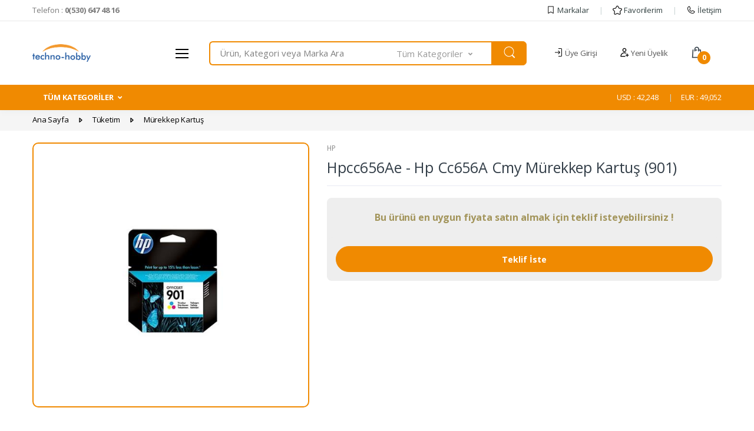

--- FILE ---
content_type: text/html; charset=utf-8
request_url: https://www.techno-hobby.com/hpcc656ae-hp-cc656a-cmy-murekkep-kartus-901
body_size: 172192
content:

<!DOCTYPE html>
<html lang="tr">
<head>
<meta charset="utf-8" /> 
<meta name="viewport" content="width=device-width, initial-scale=1, viewport-fit=cover" />
<meta name="description" content="En ucuz Hpcc656Ae - Hp Cc656A Cmy Mürekkep Kartuş (901) ürünü sitemiz https://www.techno-hobby.com da." />
<meta property="og:type" content="website" />
<meta property="og:title" content="Hpcc656Ae - Hp Cc656A Cmy Mürekkep Kartuş (901)" />
<meta property="og:description" content="En ucuz Hpcc656Ae - Hp Cc656A Cmy Mürekkep Kartuş (901) ürünü sitemiz https://www.techno-hobby.com da." />
<meta property="og:url" content="https://www.techno-hobby.com/hpcc656ae-hp-cc656a-cmy-murekkep-kartus-901" />
<meta property="og:image" content="https://www.techno-hobby.com/Resim/600x325/u__67066-1.jpg" />
<meta name="twitter:card" content="summary_large_image" />
<meta name="twitter:title" content="Hpcc656Ae - Hp Cc656A Cmy Mürekkep Kartuş (901)" />
<meta name="twitter:description" content="En ucuz Hpcc656Ae - Hp Cc656A Cmy Mürekkep Kartuş (901) ürünü sitemiz https://www.techno-hobby.com da." />
<meta name="twitter:url" content="https://www.techno-hobby.com/hpcc656ae-hp-cc656a-cmy-murekkep-kartus-901" />
<meta name="twitter:image" content="https://www.techno-hobby.com/Resim/600x325/u__67066-1.jpg" />
<link rel="canonical" href="https://www.techno-hobby.com/hpcc656ae-hp-cc656a-cmy-murekkep-kartus-901" />
<link rel="image_src" href="https://www.techno-hobby.com/Resim/600x325/u__67066-1.jpg" />
<link rel="icon" type="image /x-icon" href="Dosyalar/koyu_favicon.png" > 

<link href="https://fonts.googleapis.com/css?family=Open+Sans:300,300i,400,400i,600,600i,700,700i,800,800i&amp;display=swap" rel="stylesheet" /><link rel="stylesheet" href="/Themes/TEMA001/assets/vendor/font-awesome/css/fontawesome-all.min.css" /><link rel="stylesheet" href="/Themes/TEMA001/assets/css/font-electro.css" /><link rel="stylesheet" href="/Themes/TEMA001/assets/vendor/animate.css/animate.min.css" /><link rel="stylesheet" href="/Themes/TEMA001/assets/vendor/hs-megamenu/src/hs.megamenu.css" /><link rel="stylesheet" href="/Themes/TEMA001/assets/vendor/malihu-custom-scrollbar-plugin/jquery.mCustomScrollbar.css" /><link rel="stylesheet" href="/Themes/TEMA001/assets/vendor/fancybox/jquery.fancybox.css" /><link rel="stylesheet" href="/Themes/TEMA001/assets/vendor/slick-carousel/slick/slick.css" /><link rel="stylesheet" href="/Themes/TEMA001/assets/vendor/bootstrap-select/dist/css/bootstrap-select.min.css" /><link rel="stylesheet" href="/Themes/TEMA001/assets/css/theme.css?v=1.002" />
    <script src="/Themes/TEMA001/assets/vendor/jquery/dist/jquery.min.js"></script>
<title>
	Hpcc656Ae - Hp Cc656A Cmy Mürekkep Kartuş (901)
</title></head>
<body pg-url="/hpcc656ae-hp-cc656a-cmy-murekkep-kartus-901" pg-base-url="/hpcc656ae-hp-cc656a-cmy-murekkep-kartus-901">
    <link rel="stylesheet" href="/Themes/TEMA001_V2/assets/css/c_Turuncu.css">

    <div class="msg animate slide-in-down" id="message-box"></div>

    <!-- ========== HEADER ========== -->
    <header id="header" class="u-header u-header-left-aligned-nav">
        <div class="u-header__section">
            <!-- Topbar -->
            <div class="u-header-topbar py-2 d-none d-xl-block">
                <div class="container">
                    <div class="d-flex align-items-center">
                        <div class="topbar-left">
                            <a href="tel:0(530) 647 48 16" class="text-gray-110 font-size-13 u-header-topbar__nav-link">Telefon : <b>0(530) 647 48 16</b></a>
                        </div>
                        <div class="topbar-right ml-auto">
                            <ul class="list-inline mb-0">
                                <li class="list-inline-item mr-0 u-header-topbar__nav-item u-header-topbar__nav-item-border">
                                    <a href="/markalar" class="u-header-topbar__nav-link">
                                        <img style="margin-top: -4px;" src="[data-uri]" />
                                        Markalar</a>
                                </li>
                                <li class="list-inline-item mr-0 u-header-topbar__nav-item u-header-topbar__nav-item-border">
                                    <a href="/takip-ettigim-urunler" class="u-header-topbar__nav-link">
                                        <img style="margin-top: -4px;" src="[data-uri]" />
                                        Favorilerim</a>
                                </li>
                                <li class="list-inline-item mr-0 u-header-topbar__nav-item u-header-topbar__nav-item-border">
                                    <a href="/iletisim" class="u-header-topbar__nav-link">
                                        <img style="margin-top: -4px;" src="[data-uri]" />
                                        İletişim</a>
                                </li>
                            </ul>
                        </div>
                    </div>
                </div>
            </div>
            <!-- End Topbar -->

            <!-- Logo-Search-header-icons -->
            <div class="py-2 py-xl-4 bg-primary-down-lg">
                <div class="container my-0dot5 my-xl-0">
                    <div class="row align-items-center">
                        <!-- Logo-offcanvas-menu -->
                        <div class="col-auto">
                            <!-- Nav -->
                            <nav class="navbar navbar-expand u-header__navbar py-0 justify-content-xl-between max-width-270 min-width-270">
                                <!-- Logo -->
                                <a class="order-1 order-xl-0 navbar-brand u-header__navbar-brand u-header__navbar-brand-center" href="/">
                                    <img src="Dosyalar/2C87D5C0-8207-4C8D-93E7-CE5C3A2FA130/SmallLogo.png" alt="Techno-Hobby.com   Teknoloji Hobi ve Ötesi" />
                                </a>
                                <!-- End Logo -->

                                <!-- Fullscreen Toggle Button -->
                                <button id="sidebarHeaderInvokerMenu" type="button" class="navbar-toggler d-block btn u-hamburger mr-3 mr-xl-0"
                                    aria-controls="sidebarHeader"
                                    aria-haspopup="true"
                                    aria-expanded="false"
                                    data-unfold-event="click"
                                    data-unfold-hide-on-scroll="false"
                                    data-unfold-target="#sidebarHeader1"
                                    data-unfold-type="css-animation"
                                    data-unfold-animation-in="fadeInLeft"
                                    data-unfold-animation-out="fadeOutLeft"
                                    data-unfold-duration="500">
                                    <span id="hamburgerTriggerMenu" class="u-hamburger__box">
                                        <span class="u-hamburger__inner"></span>
                                    </span>
                                </button>
                                <!-- End Fullscreen Toggle Button -->
                            </nav>
                            <!-- End Nav -->

                            <!-- ========== HEADER SIDEBAR ========== -->
                            <aside id="sidebarHeader1" class="u-sidebar u-sidebar--left" aria-labelledby="sidebarHeaderInvokerMenu">
                                <div class="u-sidebar__scroller">
                                    <div class="u-sidebar__container">
                                        <div class="u-header-sidebar__footer-offset pb-0">
                                            <!-- Toggle Button -->
                                            <div class="position-absolute top-0 right-0 z-index-2 pt-4 pr-3">
                                                <button type="button" class="close ml-auto"
                                                    aria-controls="sidebarHeader"
                                                    aria-haspopup="true"
                                                    aria-expanded="false"
                                                    data-unfold-event="click"
                                                    data-unfold-hide-on-scroll="false"
                                                    data-unfold-target="#sidebarHeader1"
                                                    data-unfold-type="css-animation"
                                                    data-unfold-animation-in="fadeInLeft"
                                                    data-unfold-animation-out="fadeOutLeft"
                                                    data-unfold-duration="500">
                                                    <span aria-hidden="true"><i class="ec ec-close-remove text-gray-90 font-size-20"></i></span>
                                                </button>
                                            </div>
                                            <!-- End Toggle Button -->

                                            <!-- Content -->
                                            <div class="js-scrollbar u-sidebar__body">
                                                <div id="headerSidebarContent" class="u-sidebar__content">
                                                    <!-- Logo -->
                                                    <a class="d-flex ml-0 navbar-brand u-header__navbar-brand u-header__navbar-brand-vertical p-3" href="/">
                                                        <img src="Dosyalar/2C87D5C0-8207-4C8D-93E7-CE5C3A2FA130/SmallLogo.png" alt="Techno-Hobby.com   Teknoloji Hobi ve Ötesi" />
                                                    </a>
                                                    <!-- End Logo -->

                                                    <div class="mobile-menu__indicators">
                                                        <a aria-label="Logo" class="mobile-menu__indicator" href="/">
                                                            <span class="mobile-menu__indicator-icon">
                                                                <span class="fa fa-home font-size-18"></span>
                                                            </span>
                                                            <span class="mobile-menu__indicator-title">Ana Sayfa</span>
                                                        </a>
                                                        <a aria-label="Hesabım" class="mobile-menu__indicator mm-user-btn" href="/kisisel-bilgilerim">
                                                            <span class="mobile-menu__indicator-icon">
                                                                <span class="fa fa-user font-size-18"></span>
                                                            </span>
                                                            <span class="mobile-menu__indicator-title">Hesabım</span>
                                                        </a>
                                                        <a aria-label="Sepetim" class="mobile-menu__indicator" href="/sepet">
                                                            <span class="mobile-menu__indicator-icon">
                                                                <span class="fa fa-shopping-cart font-size-18"></span>
                                                            </span>
                                                            <span class="mobile-menu__indicator-title">Sepetim</span>
                                                        </a>
                                                        <a aria-label="İletişim" class="mobile-menu__indicator" href="/iletisim">
                                                            <span class="mobile-menu__indicator-icon">
                                                                <span class="fa fa-phone font-size-18"></span>
                                                            </span>
                                                            <span class="mobile-menu__indicator-title">İletişim</span>
                                                        </a>
                                                    </div>

                                                    <!-- List -->
                                                    <ul id="headerSidebarList" class="u-header-collapse__nav p-3">
                                                        <!-- Home Section -->


                                                        
                                                        

                                                        <li class="u-has-submenu u-header-collapse__submenu">
                                                            
                                                            <a class="u-header-collapse__nav-link u-header-collapse__nav-pointer" href="javascript:;" data-toggle="collapse" aria-expanded="false" aria-controls="headerSidebarCollapse1893" data-target="#headerSidebarCollapse1893" data-id="1893" data-sub="7">Kablo</a>

                                                            <div id="headerSidebarCollapse1893" class="collapse" data-parent="#headerSidebarContent"></div>
                                                            
                                                        </li>
                                                        
                                                        

                                                        <li class="u-has-submenu u-header-collapse__submenu">
                                                            
                                                            <a class="u-header-collapse__nav-link u-header-collapse__nav-pointer" href="javascript:;" data-toggle="collapse" aria-expanded="false" aria-controls="headerSidebarCollapse1895" data-target="#headerSidebarCollapse1895" data-id="1895" data-sub="3">Tüketim Malzemeleri</a>

                                                            <div id="headerSidebarCollapse1895" class="collapse" data-parent="#headerSidebarContent"></div>
                                                            
                                                        </li>
                                                        
                                                        

                                                        <li class="u-has-submenu u-header-collapse__submenu">
                                                            
                                                            <a class="u-header-collapse__nav-link u-header-collapse__nav-pointer" href="javascript:;" data-toggle="collapse" aria-expanded="false" aria-controls="headerSidebarCollapse1897" data-target="#headerSidebarCollapse1897" data-id="1897" data-sub="3">Kasa & Güç Kaynağı</a>

                                                            <div id="headerSidebarCollapse1897" class="collapse" data-parent="#headerSidebarContent"></div>
                                                            
                                                        </li>
                                                        
                                                        

                                                        <li class="u-has-submenu u-header-collapse__submenu">
                                                            
                                                            <a class="u-header-collapse__nav-link u-header-collapse__nav-pointer" href="javascript:;" data-toggle="collapse" aria-expanded="false" aria-controls="headerSidebarCollapse1899" data-target="#headerSidebarCollapse1899" data-id="1899" data-sub="7">Network Çözümleri</a>

                                                            <div id="headerSidebarCollapse1899" class="collapse" data-parent="#headerSidebarContent"></div>
                                                            
                                                        </li>
                                                        
                                                        

                                                        <li class="u-has-submenu u-header-collapse__submenu">
                                                            
                                                            <a class="u-header-collapse__nav-link u-header-collapse__nav-pointer" href="javascript:;" data-toggle="collapse" aria-expanded="false" aria-controls="headerSidebarCollapse1901" data-target="#headerSidebarCollapse1901" data-id="1901" data-sub="7">Çevirici & Adaptör</a>

                                                            <div id="headerSidebarCollapse1901" class="collapse" data-parent="#headerSidebarContent"></div>
                                                            
                                                        </li>
                                                        
                                                        

                                                        <li class="u-has-submenu u-header-collapse__submenu">
                                                            
                                                            <a class="u-header-collapse__nav-link u-header-collapse__nav-pointer" href="javascript:;" data-toggle="collapse" aria-expanded="false" aria-controls="headerSidebarCollapse1903" data-target="#headerSidebarCollapse1903" data-id="1903" data-sub="2">Baskı Çözümleri</a>

                                                            <div id="headerSidebarCollapse1903" class="collapse" data-parent="#headerSidebarContent"></div>
                                                            
                                                        </li>
                                                        
                                                        

                                                        <li class="u-has-submenu u-header-collapse__submenu">
                                                            
                                                            <a class="u-header-collapse__nav-link u-header-collapse__nav-pointer" href="javascript:;" data-toggle="collapse" aria-expanded="false" aria-controls="headerSidebarCollapse1905" data-target="#headerSidebarCollapse1905" data-id="1905" data-sub="6">Görüntü & Ses Sistemleri</a>

                                                            <div id="headerSidebarCollapse1905" class="collapse" data-parent="#headerSidebarContent"></div>
                                                            
                                                        </li>
                                                        
                                                        

                                                        <li class="u-has-submenu u-header-collapse__submenu">
                                                            
                                                            <a class="u-header-collapse__nav-link u-header-collapse__nav-pointer" href="javascript:;" data-toggle="collapse" aria-expanded="false" aria-controls="headerSidebarCollapse1911" data-target="#headerSidebarCollapse1911" data-id="1911" data-sub="4">OT/VT Çözümleri</a>

                                                            <div id="headerSidebarCollapse1911" class="collapse" data-parent="#headerSidebarContent"></div>
                                                            
                                                        </li>
                                                        
                                                        

                                                        <li class="u-has-submenu u-header-collapse__submenu">
                                                            
                                                            <a class="u-header-collapse__nav-link u-header-collapse__nav-pointer" href="javascript:;" data-toggle="collapse" aria-expanded="false" aria-controls="headerSidebarCollapse1913" data-target="#headerSidebarCollapse1913" data-id="1913" data-sub="9">Access Point - Router</a>

                                                            <div id="headerSidebarCollapse1913" class="collapse" data-parent="#headerSidebarContent"></div>
                                                            
                                                        </li>
                                                        
                                                        

                                                        <li class="u-has-submenu u-header-collapse__submenu">
                                                            
                                                            <a class="u-header-collapse__nav-link u-header-collapse__nav-pointer" href="javascript:;" data-toggle="collapse" aria-expanded="false" aria-controls="headerSidebarCollapse1915" data-target="#headerSidebarCollapse1915" data-id="1915" data-sub="2">Network Kabloları</a>

                                                            <div id="headerSidebarCollapse1915" class="collapse" data-parent="#headerSidebarContent"></div>
                                                            
                                                        </li>
                                                        
                                                        

                                                        <li class="u-has-submenu u-header-collapse__submenu">
                                                            
                                                            <a class="u-header-collapse__nav-link u-header-collapse__nav-pointer" href="javascript:;" data-toggle="collapse" aria-expanded="false" aria-controls="headerSidebarCollapse1917" data-target="#headerSidebarCollapse1917" data-id="1917" data-sub="3">Ağ Ürünleri</a>

                                                            <div id="headerSidebarCollapse1917" class="collapse" data-parent="#headerSidebarContent"></div>
                                                            
                                                        </li>
                                                        
                                                        

                                                        <li class="u-has-submenu u-header-collapse__submenu">
                                                            
                                                            <a class="u-header-collapse__nav-link u-header-collapse__nav-pointer" href="javascript:;" data-toggle="collapse" aria-expanded="false" aria-controls="headerSidebarCollapse1922" data-target="#headerSidebarCollapse1922" data-id="1922" data-sub="1">Bilgisayar Bileşenleri</a>

                                                            <div id="headerSidebarCollapse1922" class="collapse" data-parent="#headerSidebarContent"></div>
                                                            
                                                        </li>
                                                        
                                                        

                                                        <li class="u-has-submenu u-header-collapse__submenu">
                                                            
                                                            <a class="u-header-collapse__nav-link u-header-collapse__nav-pointer" href="javascript:;" data-toggle="collapse" aria-expanded="false" aria-controls="headerSidebarCollapse1924" data-target="#headerSidebarCollapse1924" data-id="1924" data-sub="9">Depolama</a>

                                                            <div id="headerSidebarCollapse1924" class="collapse" data-parent="#headerSidebarContent"></div>
                                                            
                                                        </li>
                                                        
                                                        

                                                        <li class="u-has-submenu u-header-collapse__submenu">
                                                            
                                                            <a class="u-header-collapse__nav-link u-header-collapse__nav-pointer" href="javascript:;" data-toggle="collapse" aria-expanded="false" aria-controls="headerSidebarCollapse1926" data-target="#headerSidebarCollapse1926" data-id="1926" data-sub="9">Klavye - Mouse</a>

                                                            <div id="headerSidebarCollapse1926" class="collapse" data-parent="#headerSidebarContent"></div>
                                                            
                                                        </li>
                                                        
                                                        

                                                        <li class="u-has-submenu u-header-collapse__submenu">
                                                            
                                                            <a class="u-header-collapse__nav-link u-header-collapse__nav-pointer" href="javascript:;" data-toggle="collapse" aria-expanded="false" aria-controls="headerSidebarCollapse1934" data-target="#headerSidebarCollapse1934" data-id="1934" data-sub="3">İşlemci</a>

                                                            <div id="headerSidebarCollapse1934" class="collapse" data-parent="#headerSidebarContent"></div>
                                                            
                                                        </li>
                                                        
                                                        

                                                        <li class="u-has-submenu u-header-collapse__submenu">
                                                            
                                                            <a class="u-header-collapse__nav-link u-header-collapse__nav-pointer" href="javascript:;" data-toggle="collapse" aria-expanded="false" aria-controls="headerSidebarCollapse1936" data-target="#headerSidebarCollapse1936" data-id="1936" data-sub="7">Taşınabilir Aksesuarlar</a>

                                                            <div id="headerSidebarCollapse1936" class="collapse" data-parent="#headerSidebarContent"></div>
                                                            
                                                        </li>
                                                        
                                                        

                                                        <li class="u-has-submenu u-header-collapse__submenu">
                                                            
                                                            <a class="u-header-collapse__nav-link u-header-collapse__nav-pointer" href="javascript:;" data-toggle="collapse" aria-expanded="false" aria-controls="headerSidebarCollapse1938" data-target="#headerSidebarCollapse1938" data-id="1938" data-sub="2">Bellek</a>

                                                            <div id="headerSidebarCollapse1938" class="collapse" data-parent="#headerSidebarContent"></div>
                                                            
                                                        </li>
                                                        
                                                        

                                                        <li class="u-has-submenu u-header-collapse__submenu">
                                                            
                                                            <a class="u-header-collapse__nav-link u-header-collapse__nav-pointer" href="javascript:;" data-toggle="collapse" aria-expanded="false" aria-controls="headerSidebarCollapse1947" data-target="#headerSidebarCollapse1947" data-id="1947" data-sub="3">Güç Elektroniği</a>

                                                            <div id="headerSidebarCollapse1947" class="collapse" data-parent="#headerSidebarContent"></div>
                                                            
                                                        </li>
                                                        
                                                        

                                                        <li class="u-has-submenu u-header-collapse__submenu">
                                                            
                                                            <a class="u-header-collapse__nav-link u-header-collapse__nav-pointer" href="javascript:;" data-toggle="collapse" aria-expanded="false" aria-controls="headerSidebarCollapse1949" data-target="#headerSidebarCollapse1949" data-id="1949" data-sub="5">Barkod / Karekod Okuyucu</a>

                                                            <div id="headerSidebarCollapse1949" class="collapse" data-parent="#headerSidebarContent"></div>
                                                            
                                                        </li>
                                                        
                                                        

                                                        <li class="u-has-submenu u-header-collapse__submenu">
                                                            
                                                            <a class="u-header-collapse__nav-link u-header-collapse__nav-pointer" href="javascript:;" data-toggle="collapse" aria-expanded="false" aria-controls="headerSidebarCollapse1958" data-target="#headerSidebarCollapse1958" data-id="1958" data-sub="5">Monitör</a>

                                                            <div id="headerSidebarCollapse1958" class="collapse" data-parent="#headerSidebarContent"></div>
                                                            
                                                        </li>
                                                        
                                                        

                                                        <li class="u-has-submenu u-header-collapse__submenu">
                                                            
                                                            <a class="u-header-collapse__nav-link u-header-collapse__nav-pointer" href="javascript:;" data-toggle="collapse" aria-expanded="false" aria-controls="headerSidebarCollapse1960" data-target="#headerSidebarCollapse1960" data-id="1960" data-sub="2">Oyuncu Konsolları</a>

                                                            <div id="headerSidebarCollapse1960" class="collapse" data-parent="#headerSidebarContent"></div>
                                                            
                                                        </li>
                                                        
                                                        

                                                        <li class="u-has-submenu u-header-collapse__submenu">
                                                            
                                                            <a class="u-header-collapse__nav-link u-header-collapse__nav-pointer" href="javascript:;" data-toggle="collapse" aria-expanded="false" aria-controls="headerSidebarCollapse1966" data-target="#headerSidebarCollapse1966" data-id="1966" data-sub="7">Aksesuar ve Kablo</a>

                                                            <div id="headerSidebarCollapse1966" class="collapse" data-parent="#headerSidebarContent"></div>
                                                            
                                                        </li>
                                                        
                                                        

                                                        <li class="u-has-submenu u-header-collapse__submenu">
                                                            
                                                            <a class="u-header-collapse__nav-link u-header-collapse__nav-pointer" href="javascript:;" data-toggle="collapse" aria-expanded="false" aria-controls="headerSidebarCollapse1972" data-target="#headerSidebarCollapse1972" data-id="1972" data-sub="2">Inkjet Yazıcı</a>

                                                            <div id="headerSidebarCollapse1972" class="collapse" data-parent="#headerSidebarContent"></div>
                                                            
                                                        </li>
                                                        
                                                        

                                                        <li class="u-has-submenu u-header-collapse__submenu">
                                                            
                                                            <a class="u-header-collapse__nav-link u-header-collapse__nav-pointer" href="javascript:;" data-toggle="collapse" aria-expanded="false" aria-controls="headerSidebarCollapse1974" data-target="#headerSidebarCollapse1974" data-id="1974" data-sub="1">Güvenlik Yazılımları</a>

                                                            <div id="headerSidebarCollapse1974" class="collapse" data-parent="#headerSidebarContent"></div>
                                                            
                                                        </li>
                                                        
                                                        

                                                        <li class="u-has-submenu u-header-collapse__submenu">
                                                            
                                                            <a class="u-header-collapse__nav-link u-header-collapse__nav-pointer" href="javascript:;" data-toggle="collapse" aria-expanded="false" aria-controls="headerSidebarCollapse1980" data-target="#headerSidebarCollapse1980" data-id="1980" data-sub="5">Laser Yazıcı</a>

                                                            <div id="headerSidebarCollapse1980" class="collapse" data-parent="#headerSidebarContent"></div>
                                                            
                                                        </li>
                                                        
                                                        

                                                        <li class="u-has-submenu u-header-collapse__submenu">
                                                            
                                                            <a class="u-header-collapse__nav-link u-header-collapse__nav-pointer" href="javascript:;" data-toggle="collapse" aria-expanded="false" aria-controls="headerSidebarCollapse1983" data-target="#headerSidebarCollapse1983" data-id="1983" data-sub="4">Ekran Kartı</a>

                                                            <div id="headerSidebarCollapse1983" class="collapse" data-parent="#headerSidebarContent"></div>
                                                            
                                                        </li>
                                                        
                                                        

                                                        <li class="u-has-submenu u-header-collapse__submenu">
                                                            
                                                            <a class="u-header-collapse__nav-link u-header-collapse__nav-pointer" href="javascript:;" data-toggle="collapse" aria-expanded="false" aria-controls="headerSidebarCollapse1989" data-target="#headerSidebarCollapse1989" data-id="1989" data-sub="2">İşletim Sistemleri</a>

                                                            <div id="headerSidebarCollapse1989" class="collapse" data-parent="#headerSidebarContent"></div>
                                                            
                                                        </li>
                                                        
                                                        

                                                        <li class="u-has-submenu u-header-collapse__submenu">
                                                            
                                                            <a class="u-header-collapse__nav-link u-header-collapse__nav-pointer" href="javascript:;" data-toggle="collapse" aria-expanded="false" aria-controls="headerSidebarCollapse1994" data-target="#headerSidebarCollapse1994" data-id="1994" data-sub="5">Sunucu Aksamları</a>

                                                            <div id="headerSidebarCollapse1994" class="collapse" data-parent="#headerSidebarContent"></div>
                                                            
                                                        </li>
                                                        
                                                        

                                                        <li class="u-has-submenu u-header-collapse__submenu">
                                                            
                                                            <a class="u-header-collapse__nav-link u-header-collapse__nav-pointer" href="javascript:;" data-toggle="collapse" aria-expanded="false" aria-controls="headerSidebarCollapse2003" data-target="#headerSidebarCollapse2003" data-id="2003" data-sub="4">Kurumsal Ürünler</a>

                                                            <div id="headerSidebarCollapse2003" class="collapse" data-parent="#headerSidebarContent"></div>
                                                            
                                                        </li>
                                                        
                                                        

                                                        <li class="u-has-submenu u-header-collapse__submenu">
                                                            
                                                            <a class="u-header-collapse__nav-link u-header-collapse__nav-pointer" href="javascript:;" data-toggle="collapse" aria-expanded="false" aria-controls="headerSidebarCollapse2005" data-target="#headerSidebarCollapse2005" data-id="2005" data-sub="2">Anakart</a>

                                                            <div id="headerSidebarCollapse2005" class="collapse" data-parent="#headerSidebarContent"></div>
                                                            
                                                        </li>
                                                        
                                                        

                                                        <li class="u-has-submenu u-header-collapse__submenu">
                                                            
                                                            <a class="u-header-collapse__nav-link u-header-collapse__nav-pointer" href="javascript:;" data-toggle="collapse" aria-expanded="false" aria-controls="headerSidebarCollapse2011" data-target="#headerSidebarCollapse2011" data-id="2011" data-sub="4">Projeksiyon</a>

                                                            <div id="headerSidebarCollapse2011" class="collapse" data-parent="#headerSidebarContent"></div>
                                                            
                                                        </li>
                                                        
                                                        

                                                        <li class="u-has-submenu u-header-collapse__submenu">
                                                            
                                                            <a class="u-header-collapse__nav-link u-header-collapse__nav-pointer" href="javascript:;" data-toggle="collapse" aria-expanded="false" aria-controls="headerSidebarCollapse2026" data-target="#headerSidebarCollapse2026" data-id="2026" data-sub="1">Sunucu Yazılımları</a>

                                                            <div id="headerSidebarCollapse2026" class="collapse" data-parent="#headerSidebarContent"></div>
                                                            
                                                        </li>
                                                        
                                                        

                                                        <li class="u-has-submenu u-header-collapse__submenu">
                                                            
                                                            <a class="u-header-collapse__nav-link u-header-collapse__nav-pointer" href="javascript:;" data-toggle="collapse" aria-expanded="false" aria-controls="headerSidebarCollapse2029" data-target="#headerSidebarCollapse2029" data-id="2029" data-sub="1">Online UPS</a>

                                                            <div id="headerSidebarCollapse2029" class="collapse" data-parent="#headerSidebarContent"></div>
                                                            
                                                        </li>
                                                        
                                                        

                                                        <li class="u-has-submenu u-header-collapse__submenu">
                                                            
                                                            <a class="u-header-collapse__nav-link u-header-collapse__nav-pointer" href="javascript:;" data-toggle="collapse" aria-expanded="false" aria-controls="headerSidebarCollapse2033" data-target="#headerSidebarCollapse2033" data-id="2033" data-sub="2">HD-CVI Kamera</a>

                                                            <div id="headerSidebarCollapse2033" class="collapse" data-parent="#headerSidebarContent"></div>
                                                            
                                                        </li>
                                                        
                                                        

                                                        <li class="u-has-submenu u-header-collapse__submenu">
                                                            
                                                            <a class="u-header-collapse__nav-link u-header-collapse__nav-pointer" href="javascript:;" data-toggle="collapse" aria-expanded="false" aria-controls="headerSidebarCollapse2036" data-target="#headerSidebarCollapse2036" data-id="2036" data-sub="3">Güvenlik Ürünleri (CCTV)</a>

                                                            <div id="headerSidebarCollapse2036" class="collapse" data-parent="#headerSidebarContent"></div>
                                                            
                                                        </li>
                                                        
                                                        

                                                        <li class="u-has-submenu u-header-collapse__submenu">
                                                            
                                                            <a class="u-header-collapse__nav-link u-header-collapse__nav-pointer" href="javascript:;" data-toggle="collapse" aria-expanded="false" aria-controls="headerSidebarCollapse2040" data-target="#headerSidebarCollapse2040" data-id="2040" data-sub="4">IP Kamera</a>

                                                            <div id="headerSidebarCollapse2040" class="collapse" data-parent="#headerSidebarContent"></div>
                                                            
                                                        </li>
                                                        
                                                        

                                                        <li class="u-has-submenu u-header-collapse__submenu">
                                                            
                                                            <a class="u-header-collapse__nav-link u-header-collapse__nav-pointer" href="javascript:;" data-toggle="collapse" aria-expanded="false" aria-controls="headerSidebarCollapse2049" data-target="#headerSidebarCollapse2049" data-id="2049" data-sub="3">Masaüstü Bilgisayar</a>

                                                            <div id="headerSidebarCollapse2049" class="collapse" data-parent="#headerSidebarContent"></div>
                                                            
                                                        </li>
                                                        
                                                        

                                                        <li class="u-has-submenu u-header-collapse__submenu">
                                                            
                                                            <a class="u-header-collapse__nav-link u-header-collapse__nav-pointer" href="javascript:;" data-toggle="collapse" aria-expanded="false" aria-controls="headerSidebarCollapse2051" data-target="#headerSidebarCollapse2051" data-id="2051" data-sub="2">İş İstasyonu</a>

                                                            <div id="headerSidebarCollapse2051" class="collapse" data-parent="#headerSidebarContent"></div>
                                                            
                                                        </li>
                                                        
                                                        

                                                        <li class="u-has-submenu u-header-collapse__submenu">
                                                            
                                                            <a class="u-header-collapse__nav-link u-header-collapse__nav-pointer" href="javascript:;" data-toggle="collapse" aria-expanded="false" aria-controls="headerSidebarCollapse2055" data-target="#headerSidebarCollapse2055" data-id="2055" data-sub="1">Kişisel Bilgisayar</a>

                                                            <div id="headerSidebarCollapse2055" class="collapse" data-parent="#headerSidebarContent"></div>
                                                            
                                                        </li>
                                                        
                                                        

                                                        <li class="u-has-submenu u-header-collapse__submenu">
                                                            
                                                            <a class="u-header-collapse__nav-link u-header-collapse__nav-pointer" href="javascript:;" data-toggle="collapse" aria-expanded="false" aria-controls="headerSidebarCollapse2060" data-target="#headerSidebarCollapse2060" data-id="2060" data-sub="3">Dizüstü Bilgisayar</a>

                                                            <div id="headerSidebarCollapse2060" class="collapse" data-parent="#headerSidebarContent"></div>
                                                            
                                                        </li>
                                                        
                                                        

                                                        <li class="u-has-submenu u-header-collapse__submenu">
                                                            
                                                            <a class="u-header-collapse__nav-link u-header-collapse__nav-pointer" href="javascript:;" data-toggle="collapse" aria-expanded="false" aria-controls="headerSidebarCollapse2063" data-target="#headerSidebarCollapse2063" data-id="2063" data-sub="2">Kabinet</a>

                                                            <div id="headerSidebarCollapse2063" class="collapse" data-parent="#headerSidebarContent"></div>
                                                            
                                                        </li>
                                                        
                                                        

                                                        <li class="u-has-submenu u-header-collapse__submenu">
                                                            
                                                            <a class="u-header-collapse__nav-link u-header-collapse__nav-pointer" href="javascript:;" data-toggle="collapse" aria-expanded="false" aria-controls="headerSidebarCollapse2071" data-target="#headerSidebarCollapse2071" data-id="2071" data-sub="1">Ofis Yazılımları</a>

                                                            <div id="headerSidebarCollapse2071" class="collapse" data-parent="#headerSidebarContent"></div>
                                                            
                                                        </li>
                                                        
                                                        

                                                        <li class="u-has-submenu u-header-collapse__submenu">
                                                            
                                                            <a class="u-header-collapse__nav-link u-header-collapse__nav-pointer" href="javascript:;" data-toggle="collapse" aria-expanded="false" aria-controls="headerSidebarCollapse2073" data-target="#headerSidebarCollapse2073" data-id="2073" data-sub="10">Veri Depolama</a>

                                                            <div id="headerSidebarCollapse2073" class="collapse" data-parent="#headerSidebarContent"></div>
                                                            
                                                        </li>
                                                        
                                                        

                                                        <li class="u-has-submenu u-header-collapse__submenu">
                                                            
                                                            <a class="u-header-collapse__nav-link u-header-collapse__nav-pointer" href="javascript:;" data-toggle="collapse" aria-expanded="false" aria-controls="headerSidebarCollapse2075" data-target="#headerSidebarCollapse2075" data-id="2075" data-sub="7">Tüketim</a>

                                                            <div id="headerSidebarCollapse2075" class="collapse" data-parent="#headerSidebarContent"></div>
                                                            
                                                        </li>
                                                        
                                                        

                                                        <li class="u-has-submenu u-header-collapse__submenu">
                                                            
                                                            <a class="u-header-collapse__nav-link u-header-collapse__nav-pointer" href="javascript:;" data-toggle="collapse" aria-expanded="false" aria-controls="headerSidebarCollapse2077" data-target="#headerSidebarCollapse2077" data-id="2077" data-sub="3">Kulaklık - Mikrofonlar</a>

                                                            <div id="headerSidebarCollapse2077" class="collapse" data-parent="#headerSidebarContent"></div>
                                                            
                                                        </li>
                                                        
                                                        

                                                        <li class="u-has-submenu u-header-collapse__submenu">
                                                            
                                                            <a class="u-header-collapse__nav-link u-header-collapse__nav-pointer" href="javascript:;" data-toggle="collapse" aria-expanded="false" aria-controls="headerSidebarCollapse2080" data-target="#headerSidebarCollapse2080" data-id="2080" data-sub="2">Çantalar</a>

                                                            <div id="headerSidebarCollapse2080" class="collapse" data-parent="#headerSidebarContent"></div>
                                                            
                                                        </li>
                                                        
                                                        

                                                        <li class="u-has-submenu u-header-collapse__submenu">
                                                            
                                                            <a class="u-header-collapse__nav-link u-header-collapse__nav-pointer" href="javascript:;" data-toggle="collapse" aria-expanded="false" aria-controls="headerSidebarCollapse2084" data-target="#headerSidebarCollapse2084" data-id="2084" data-sub="3">Mouse - MousePad</a>

                                                            <div id="headerSidebarCollapse2084" class="collapse" data-parent="#headerSidebarContent"></div>
                                                            
                                                        </li>
                                                        
                                                        

                                                        <li class="u-has-submenu u-header-collapse__submenu">
                                                            
                                                            <a class="u-header-collapse__nav-link u-header-collapse__nav-pointer" href="javascript:;" data-toggle="collapse" aria-expanded="false" aria-controls="headerSidebarCollapse2086" data-target="#headerSidebarCollapse2086" data-id="2086" data-sub="4">Bilgisayar Parçaları ve Çevre Birimleri</a>

                                                            <div id="headerSidebarCollapse2086" class="collapse" data-parent="#headerSidebarContent"></div>
                                                            
                                                        </li>
                                                        
                                                        

                                                        <li class="u-has-submenu u-header-collapse__submenu">
                                                            
                                                            <a class="u-header-collapse__nav-link u-header-collapse__nav-pointer" href="javascript:;" data-toggle="collapse" aria-expanded="false" aria-controls="headerSidebarCollapse2093" data-target="#headerSidebarCollapse2093" data-id="2093" data-sub="9">Akıllı Yaşam Ürünleri</a>

                                                            <div id="headerSidebarCollapse2093" class="collapse" data-parent="#headerSidebarContent"></div>
                                                            
                                                        </li>
                                                        
                                                        

                                                        <li class="u-has-submenu u-header-collapse__submenu">
                                                            
                                                            <a class="u-header-collapse__nav-link u-header-collapse__nav-pointer" href="javascript:;" data-toggle="collapse" aria-expanded="false" aria-controls="headerSidebarCollapse2095" data-target="#headerSidebarCollapse2095" data-id="2095" data-sub="2">Kablolar - Çoğaltıcılar</a>

                                                            <div id="headerSidebarCollapse2095" class="collapse" data-parent="#headerSidebarContent"></div>
                                                            
                                                        </li>
                                                        
                                                        

                                                        <li class="u-has-submenu u-header-collapse__submenu">
                                                            
                                                            <a class="u-header-collapse__nav-link u-header-collapse__nav-pointer" href="javascript:;" data-toggle="collapse" aria-expanded="false" aria-controls="headerSidebarCollapse2099" data-target="#headerSidebarCollapse2099" data-id="2099" data-sub="4">Klavye - Klavye Set</a>

                                                            <div id="headerSidebarCollapse2099" class="collapse" data-parent="#headerSidebarContent"></div>
                                                            
                                                        </li>
                                                        
                                                        

                                                        <li class="u-has-submenu u-header-collapse__submenu">
                                                            
                                                            <a class="u-header-collapse__nav-link u-header-collapse__nav-pointer" href="javascript:;" data-toggle="collapse" aria-expanded="false" aria-controls="headerSidebarCollapse2103" data-target="#headerSidebarCollapse2103" data-id="2103" data-sub="23">İletişim</a>

                                                            <div id="headerSidebarCollapse2103" class="collapse" data-parent="#headerSidebarContent"></div>
                                                            
                                                        </li>
                                                        
                                                        

                                                        <li class="u-has-submenu u-header-collapse__submenu">
                                                            
                                                            <a class="u-header-collapse__nav-link u-header-collapse__nav-pointer" href="javascript:;" data-toggle="collapse" aria-expanded="false" aria-controls="headerSidebarCollapse2122" data-target="#headerSidebarCollapse2122" data-id="2122" data-sub="3">Şarj Cihazları - Bataryalar</a>

                                                            <div id="headerSidebarCollapse2122" class="collapse" data-parent="#headerSidebarContent"></div>
                                                            
                                                        </li>
                                                        
                                                        

                                                        <li class="u-has-submenu u-header-collapse__submenu">
                                                            
                                                            <a class="u-header-collapse__nav-link u-header-collapse__nav-pointer" href="javascript:;" data-toggle="collapse" aria-expanded="false" aria-controls="headerSidebarCollapse2126" data-target="#headerSidebarCollapse2126" data-id="2126" data-sub="3">Stand - Docking Station</a>

                                                            <div id="headerSidebarCollapse2126" class="collapse" data-parent="#headerSidebarContent"></div>
                                                            
                                                        </li>
                                                        
                                                        

                                                        <li class="u-has-submenu u-header-collapse__submenu">
                                                            
                                                            <a class="u-header-collapse__nav-link u-header-collapse__nav-pointer" href="javascript:;" data-toggle="collapse" aria-expanded="false" aria-controls="headerSidebarCollapse2131" data-target="#headerSidebarCollapse2131" data-id="2131" data-sub="5">CCTV</a>

                                                            <div id="headerSidebarCollapse2131" class="collapse" data-parent="#headerSidebarContent"></div>
                                                            
                                                        </li>
                                                        
                                                        

                                                        <li class="u-has-submenu u-header-collapse__submenu">
                                                            
                                                            <a class="u-header-collapse__nav-link u-header-collapse__nav-pointer" href="javascript:;" data-toggle="collapse" aria-expanded="false" aria-controls="headerSidebarCollapse2137" data-target="#headerSidebarCollapse2137" data-id="2137" data-sub="1">Sunum Kumandaları</a>

                                                            <div id="headerSidebarCollapse2137" class="collapse" data-parent="#headerSidebarContent"></div>
                                                            
                                                        </li>
                                                        
                                                        

                                                        <li class="u-has-submenu u-header-collapse__submenu">
                                                            
                                                            <a class="u-header-collapse__nav-link u-header-collapse__nav-pointer" href="javascript:;" data-toggle="collapse" aria-expanded="false" aria-controls="headerSidebarCollapse2140" data-target="#headerSidebarCollapse2140" data-id="2140" data-sub="1">Ergonomi</a>

                                                            <div id="headerSidebarCollapse2140" class="collapse" data-parent="#headerSidebarContent"></div>
                                                            
                                                        </li>
                                                        
                                                        

                                                        <li class="u-has-submenu u-header-collapse__submenu">
                                                            
                                                            <a class="u-header-collapse__nav-link u-header-collapse__nav-pointer" href="javascript:;" data-toggle="collapse" aria-expanded="false" aria-controls="headerSidebarCollapse2142" data-target="#headerSidebarCollapse2142" data-id="2142" data-sub="2">Güvenlik</a>

                                                            <div id="headerSidebarCollapse2142" class="collapse" data-parent="#headerSidebarContent"></div>
                                                            
                                                        </li>
                                                        
                                                        

                                                        <li class="u-has-submenu u-header-collapse__submenu">
                                                            
                                                            <a class="u-header-collapse__nav-link u-header-collapse__nav-pointer" href="javascript:;" data-toggle="collapse" aria-expanded="false" aria-controls="headerSidebarCollapse2144" data-target="#headerSidebarCollapse2144" data-id="2144" data-sub="1">Yazılım</a>

                                                            <div id="headerSidebarCollapse2144" class="collapse" data-parent="#headerSidebarContent"></div>
                                                            
                                                        </li>
                                                        
                                                        

                                                        <li class="u-has-submenu u-header-collapse__submenu">
                                                            
                                                            <a class="u-header-collapse__nav-link u-header-collapse__nav-pointer" href="javascript:;" data-toggle="collapse" aria-expanded="false" aria-controls="headerSidebarCollapse2146" data-target="#headerSidebarCollapse2146" data-id="2146" data-sub="1">Temizlik Malzemesi</a>

                                                            <div id="headerSidebarCollapse2146" class="collapse" data-parent="#headerSidebarContent"></div>
                                                            
                                                        </li>
                                                        
                                                        

                                                        <li class="u-has-submenu u-header-collapse__submenu">
                                                            
                                                            <a class="u-header-collapse__nav-link u-header-collapse__nav-pointer" href="javascript:;" data-toggle="collapse" aria-expanded="false" aria-controls="headerSidebarCollapse2149" data-target="#headerSidebarCollapse2149" data-id="2149" data-sub="3">Kılıflar</a>

                                                            <div id="headerSidebarCollapse2149" class="collapse" data-parent="#headerSidebarContent"></div>
                                                            
                                                        </li>
                                                        
                                                        

                                                        <li class="u-has-submenu u-header-collapse__submenu">
                                                            
                                                            <a class="u-header-collapse__nav-link u-header-collapse__nav-pointer" href="javascript:;" data-toggle="collapse" aria-expanded="false" aria-controls="headerSidebarCollapse2152" data-target="#headerSidebarCollapse2152" data-id="2152" data-sub="2">Hoparlör</a>

                                                            <div id="headerSidebarCollapse2152" class="collapse" data-parent="#headerSidebarContent"></div>
                                                            
                                                        </li>
                                                        
                                                        

                                                        <li class="u-has-submenu u-header-collapse__submenu">
                                                            
                                                            <a class="u-header-collapse__nav-link u-header-collapse__nav-pointer" href="javascript:;" data-toggle="collapse" aria-expanded="false" aria-controls="headerSidebarCollapse2155" data-target="#headerSidebarCollapse2155" data-id="2155" data-sub="1">Yedek Parça Çözümleri</a>

                                                            <div id="headerSidebarCollapse2155" class="collapse" data-parent="#headerSidebarContent"></div>
                                                            
                                                        </li>
                                                        
                                                        

                                                        <li class="u-has-submenu u-header-collapse__submenu">
                                                            
                                                            <a class="u-header-collapse__nav-link u-header-collapse__nav-pointer" href="javascript:;" data-toggle="collapse" aria-expanded="false" aria-controls="headerSidebarCollapse2159" data-target="#headerSidebarCollapse2159" data-id="2159" data-sub="2">Oyun Konsolları</a>

                                                            <div id="headerSidebarCollapse2159" class="collapse" data-parent="#headerSidebarContent"></div>
                                                            
                                                        </li>
                                                        
                                                        

                                                        <li class="u-has-submenu u-header-collapse__submenu">
                                                            
                                                            <a class="u-header-collapse__nav-link u-header-collapse__nav-pointer" href="javascript:;" data-toggle="collapse" aria-expanded="false" aria-controls="headerSidebarCollapse2166" data-target="#headerSidebarCollapse2166" data-id="2166" data-sub="3">Bilgisayar</a>

                                                            <div id="headerSidebarCollapse2166" class="collapse" data-parent="#headerSidebarContent"></div>
                                                            
                                                        </li>
                                                        
                                                        

                                                        <li class="u-has-submenu u-header-collapse__submenu">
                                                            
                                                            <a class="u-header-collapse__nav-link u-header-collapse__nav-pointer" href="javascript:;" data-toggle="collapse" aria-expanded="false" aria-controls="headerSidebarCollapse2172" data-target="#headerSidebarCollapse2172" data-id="2172" data-sub="1">DIGER</a>

                                                            <div id="headerSidebarCollapse2172" class="collapse" data-parent="#headerSidebarContent"></div>
                                                            
                                                        </li>
                                                        
                                                        

                                                        <li class="u-has-submenu u-header-collapse__submenu">
                                                            
                                                            <a class="u-header-collapse__nav-link u-header-collapse__nav-pointer" href="javascript:;" data-toggle="collapse" aria-expanded="false" aria-controls="headerSidebarCollapse2176" data-target="#headerSidebarCollapse2176" data-id="2176" data-sub="1">Akım Koruyucu Prizler</a>

                                                            <div id="headerSidebarCollapse2176" class="collapse" data-parent="#headerSidebarContent"></div>
                                                            
                                                        </li>
                                                        
                                                        

                                                        <li class="u-has-submenu u-header-collapse__submenu">
                                                            
                                                            <a class="u-header-collapse__nav-link u-header-collapse__nav-pointer" href="javascript:;" data-toggle="collapse" aria-expanded="false" aria-controls="headerSidebarCollapse2178" data-target="#headerSidebarCollapse2178" data-id="2178" data-sub="1">Modem</a>

                                                            <div id="headerSidebarCollapse2178" class="collapse" data-parent="#headerSidebarContent"></div>
                                                            
                                                        </li>
                                                        
                                                        

                                                        <li class="u-has-submenu u-header-collapse__submenu">
                                                            
                                                            <a class="u-header-collapse__nav-link u-header-collapse__nav-pointer" href="javascript:;" data-toggle="collapse" aria-expanded="false" aria-controls="headerSidebarCollapse2180" data-target="#headerSidebarCollapse2180" data-id="2180" data-sub="1">Ekran Koruyucular</a>

                                                            <div id="headerSidebarCollapse2180" class="collapse" data-parent="#headerSidebarContent"></div>
                                                            
                                                        </li>
                                                        
                                                        

                                                        <li class="u-has-submenu u-header-collapse__submenu">
                                                            
                                                            <a class="u-header-collapse__nav-link u-header-collapse__nav-pointer" href="javascript:;" data-toggle="collapse" aria-expanded="false" aria-controls="headerSidebarCollapse2191" data-target="#headerSidebarCollapse2191" data-id="2191" data-sub="2">Kırtasiye</a>

                                                            <div id="headerSidebarCollapse2191" class="collapse" data-parent="#headerSidebarContent"></div>
                                                            
                                                        </li>
                                                        
                                                        

                                                        <li class="u-has-submenu u-header-collapse__submenu">
                                                            
                                                            <a class="u-header-collapse__nav-link u-header-collapse__nav-pointer" href="javascript:;" data-toggle="collapse" aria-expanded="false" aria-controls="headerSidebarCollapse2194" data-target="#headerSidebarCollapse2194" data-id="2194" data-sub="1">Foto-Video</a>

                                                            <div id="headerSidebarCollapse2194" class="collapse" data-parent="#headerSidebarContent"></div>
                                                            
                                                        </li>
                                                        
                                                        

                                                        <li class="u-has-submenu u-header-collapse__submenu">
                                                            
                                                            <a class="u-header-collapse__nav-link u-header-collapse__nav-pointer" href="javascript:;" data-toggle="collapse" aria-expanded="false" aria-controls="headerSidebarCollapse2196" data-target="#headerSidebarCollapse2196" data-id="2196" data-sub="1">Taşınabilir Yedek Parça</a>

                                                            <div id="headerSidebarCollapse2196" class="collapse" data-parent="#headerSidebarContent"></div>
                                                            
                                                        </li>
                                                        
                                                        

                                                        <li class="u-has-submenu u-header-collapse__submenu">
                                                            
                                                            <a class="u-header-collapse__nav-link u-header-collapse__nav-pointer" href="javascript:;" data-toggle="collapse" aria-expanded="false" aria-controls="headerSidebarCollapse2199" data-target="#headerSidebarCollapse2199" data-id="2199" data-sub="3">Kasa - Güç Kaynağı</a>

                                                            <div id="headerSidebarCollapse2199" class="collapse" data-parent="#headerSidebarContent"></div>
                                                            
                                                        </li>
                                                        
                                                        

                                                        <li class="u-has-submenu u-header-collapse__submenu">
                                                            
                                                            <a class="u-header-collapse__nav-link u-header-collapse__nav-pointer" href="javascript:;" data-toggle="collapse" aria-expanded="false" aria-controls="headerSidebarCollapse2201" data-target="#headerSidebarCollapse2201" data-id="2201" data-sub="6">Çevirici - Adaptör</a>

                                                            <div id="headerSidebarCollapse2201" class="collapse" data-parent="#headerSidebarContent"></div>
                                                            
                                                        </li>
                                                        
                                                        

                                                        <li class="u-has-submenu u-header-collapse__submenu">
                                                            
                                                            <a class="u-header-collapse__nav-link u-header-collapse__nav-pointer" href="javascript:;" data-toggle="collapse" aria-expanded="false" aria-controls="headerSidebarCollapse2207" data-target="#headerSidebarCollapse2207" data-id="2207" data-sub="6">Görüntü - Ses Sistemleri</a>

                                                            <div id="headerSidebarCollapse2207" class="collapse" data-parent="#headerSidebarContent"></div>
                                                            
                                                        </li>
                                                        
                                                        

                                                        <li class="u-has-submenu u-header-collapse__submenu">
                                                            
                                                            <a class="u-header-collapse__nav-link u-header-collapse__nav-pointer" href="javascript:;" data-toggle="collapse" aria-expanded="false" aria-controls="headerSidebarCollapse2213" data-target="#headerSidebarCollapse2213" data-id="2213" data-sub="1">TV Ses ve Görüntü Sistemleri</a>

                                                            <div id="headerSidebarCollapse2213" class="collapse" data-parent="#headerSidebarContent"></div>
                                                            
                                                        </li>
                                                        
                                                        

                                                        <li class="u-has-submenu u-header-collapse__submenu">
                                                            
                                                            <a class="u-header-collapse__nav-link u-header-collapse__nav-pointer" href="javascript:;" data-toggle="collapse" aria-expanded="false" aria-controls="headerSidebarCollapse2215" data-target="#headerSidebarCollapse2215" data-id="2215" data-sub="2">Giyilebilir Teknoloji</a>

                                                            <div id="headerSidebarCollapse2215" class="collapse" data-parent="#headerSidebarContent"></div>
                                                            
                                                        </li>
                                                        
                                                        

                                                        <li class="u-has-submenu u-header-collapse__submenu">
                                                            
                                                            <a class="u-header-collapse__nav-link u-header-collapse__nav-pointer" href="javascript:;" data-toggle="collapse" aria-expanded="false" aria-controls="headerSidebarCollapse2226" data-target="#headerSidebarCollapse2226" data-id="2226" data-sub="1">Elektrikli Ev Aletleri</a>

                                                            <div id="headerSidebarCollapse2226" class="collapse" data-parent="#headerSidebarContent"></div>
                                                            
                                                        </li>
                                                        
                                                        

                                                        <li class="u-has-submenu u-header-collapse__submenu">
                                                            
                                                            <a class="u-header-collapse__nav-link u-header-collapse__nav-pointer" href="javascript:;" data-toggle="collapse" aria-expanded="false" aria-controls="headerSidebarCollapse2241" data-target="#headerSidebarCollapse2241" data-id="2241" data-sub="1">Konferans Çözümleri</a>

                                                            <div id="headerSidebarCollapse2241" class="collapse" data-parent="#headerSidebarContent"></div>
                                                            
                                                        </li>
                                                        
                                                        

                                                        <li class="u-has-submenu u-header-collapse__submenu">
                                                            
                                                            <a class="u-header-collapse__nav-link u-header-collapse__nav-pointer" href="javascript:;" data-toggle="collapse" aria-expanded="false" aria-controls="headerSidebarCollapse2244" data-target="#headerSidebarCollapse2244" data-id="2244" data-sub="1">Telefon</a>

                                                            <div id="headerSidebarCollapse2244" class="collapse" data-parent="#headerSidebarContent"></div>
                                                            
                                                        </li>
                                                        
                                                        <!-- End Home Section -->
                                                    </ul>
                                                    <!-- End List -->
                                                </div>
                                            </div>
                                            <!-- End Content -->
                                        </div>
                                    </div>
                                </div>
                            </aside>
                            <!-- ========== END HEADER SIDEBAR ========== -->
                        </div>
                        <!-- End Logo-offcanvas-menu -->

                        <!-- Search Bar -->
                        <div class="col d-none d-xl-block">
                            <form class="js-focus-state">
                                <label class="sr-only" for="searchproduct">Search</label>
                                <div class="input-group autocomplete" id="autocomplete">
                                    <input class="autocomplete-input form-control py-2 pl-3 font-size-15 border-right-0 height-40 border-width-2 rounded-left-pill border-primary" type="text" name="search_term_string" id="search_term_string" placeholder="Ürün, Kategori veya Marka Ara" data-search-url="/ara" value="">
                                    <ul class="autocomplete-result-list"></ul>
                                    <div class="input-group-append">
                                        <!-- Select -->
                                        <select class="js-select selectpicker dropdown-select custom-search-categories-select"
                                            data-style="btn height-40 text-gray-60 font-weight-normal border-top border-bottom border-left-0 rounded-0 border-primary border-width-2 pl-0 pr-5 py-2" id="search-category" name="search-category">
                                            <option value="" selected>Tüm Kategoriler</option>
                                            <option value="1893" data-url="kablo">Kablo</option>
                                            <option value="1895" data-url="tuketim-malzemeleri">Tüketim Malzemeleri</option>
                                            <option value="1897" data-url="kasa-guc-kaynagi">Kasa & Güç Kaynağı</option>
                                            <option value="1899" data-url="network-cozumleri">Network Çözümleri</option>
                                            <option value="1901" data-url="cevirici-adaptor">Çevirici & Adaptör</option>
                                            <option value="1903" data-url="baski-cozumleri">Baskı Çözümleri</option>
                                            <option value="1905" data-url="goruntu-ses-sistemleri">Görüntü & Ses Sistemleri</option>
                                            <option value="1911" data-url="otvt-cozumleri">OT/VT Çözümleri</option>
                                            <option value="1913" data-url="access-point-router">Access Point - Router</option>
                                            <option value="1915" data-url="network-kablolari">Network Kabloları</option>
                                            <option value="1917" data-url="ag-urunleri">Ağ Ürünleri</option>
                                            <option value="1922" data-url="bilgisayar-bilesenleri">Bilgisayar Bileşenleri</option>
                                            <option value="1924" data-url="depolama">Depolama</option>
                                            <option value="1926" data-url="klavye-mouse">Klavye - Mouse</option>
                                            <option value="1934" data-url="islemci">İşlemci</option>
                                            <option value="1936" data-url="tasinabilir-aksesuarlar">Taşınabilir Aksesuarlar</option>
                                            <option value="1938" data-url="bellek">Bellek</option>
                                            <option value="1947" data-url="guc-elektronigi">Güç Elektroniği</option>
                                            <option value="1949" data-url="barkod-karekod-okuyucu">Barkod / Karekod Okuyucu</option>
                                            <option value="1958" data-url="monitor">Monitör</option>
                                            <option value="1960" data-url="oyuncu-konsollari">Oyuncu Konsolları</option>
                                            <option value="1966" data-url="aksesuar-ve-kablo">Aksesuar ve Kablo</option>
                                            <option value="1972" data-url="inkjet-yazici">Inkjet Yazıcı</option>
                                            <option value="1974" data-url="guvenlik-yazilimlari">Güvenlik Yazılımları</option>
                                            <option value="1980" data-url="laser-yazici">Laser Yazıcı</option>
                                            <option value="1983" data-url="ekran-karti">Ekran Kartı</option>
                                            <option value="1989" data-url="isletim-sistemleri">İşletim Sistemleri</option>
                                            <option value="1994" data-url="sunucu-aksamlari">Sunucu Aksamları</option>
                                            <option value="2003" data-url="kurumsal-urunler">Kurumsal Ürünler</option>
                                            <option value="2005" data-url="anakart">Anakart</option>
                                            <option value="2011" data-url="projeksiyon">Projeksiyon</option>
                                            <option value="2026" data-url="sunucu-yazilimlari">Sunucu Yazılımları</option>
                                            <option value="2029" data-url="online-ups">Online UPS</option>
                                            <option value="2033" data-url="hd-cvi-kamera">HD-CVI Kamera</option>
                                            <option value="2036" data-url="guvenlik-urunleri-cctv">Güvenlik Ürünleri (CCTV)</option>
                                            <option value="2040" data-url="ip-kamera">IP Kamera</option>
                                            <option value="2049" data-url="masaustu-bilgisayar">Masaüstü Bilgisayar</option>
                                            <option value="2051" data-url="is-istasyonu">İş İstasyonu</option>
                                            <option value="2055" data-url="kisisel-bilgisayar">Kişisel Bilgisayar</option>
                                            <option value="2060" data-url="dizustu-bilgisayar">Dizüstü Bilgisayar</option>
                                            <option value="2063" data-url="kabinet">Kabinet</option>
                                            <option value="2071" data-url="ofis-yazilimlari">Ofis Yazılımları</option>
                                            <option value="2073" data-url="veri-depolama-1">Veri Depolama</option>
                                            <option value="2075" data-url="tuketim">Tüketim</option>
                                            <option value="2077" data-url="kulaklik-mikrofonlar">Kulaklık - Mikrofonlar</option>
                                            <option value="2080" data-url="cantalar">Çantalar</option>
                                            <option value="2084" data-url="mouse-mousepad">Mouse - MousePad</option>
                                            <option value="2086" data-url="bilgisayar-parcalari-ve-cevre-birimleri">Bilgisayar Parçaları ve Çevre Birimleri</option>
                                            <option value="2093" data-url="akilli-yasam-urunleri">Akıllı Yaşam Ürünleri</option>
                                            <option value="2095" data-url="kablolar-cogalticilar">Kablolar - Çoğaltıcılar</option>
                                            <option value="2099" data-url="klavye-klavye-set">Klavye - Klavye Set</option>
                                            <option value="2103" data-url="iletisim-1">İletişim</option>
                                            <option value="2122" data-url="sarj-cihazlari-bataryalar">Şarj Cihazları - Bataryalar</option>
                                            <option value="2126" data-url="stand-docking-station">Stand - Docking Station</option>
                                            <option value="2131" data-url="cctv">CCTV</option>
                                            <option value="2137" data-url="sunum-kumandalari">Sunum Kumandaları</option>
                                            <option value="2140" data-url="ergonomi">Ergonomi</option>
                                            <option value="2142" data-url="guvenlik">Güvenlik</option>
                                            <option value="2144" data-url="yazilim">Yazılım</option>
                                            <option value="2146" data-url="temizlik-malzemesi">Temizlik Malzemesi</option>
                                            <option value="2149" data-url="kiliflar">Kılıflar</option>
                                            <option value="2152" data-url="hoparlor-1">Hoparlör</option>
                                            <option value="2155" data-url="yedek-parca-cozumleri">Yedek Parça Çözümleri</option>
                                            <option value="2159" data-url="oyun-konsollari">Oyun Konsolları</option>
                                            <option value="2166" data-url="bilgisayar">Bilgisayar</option>
                                            <option value="2172" data-url="diger">DIGER</option>
                                            <option value="2176" data-url="akim-koruyucu-prizler">Akım Koruyucu Prizler</option>
                                            <option value="2178" data-url="modem-1">Modem</option>
                                            <option value="2180" data-url="ekran-koruyucular">Ekran Koruyucular</option>
                                            <option value="2191" data-url="kirtasiye">Kırtasiye</option>
                                            <option value="2194" data-url="foto-video">Foto-Video</option>
                                            <option value="2196" data-url="tasinabilir-yedek-parca">Taşınabilir Yedek Parça</option>
                                            <option value="2199" data-url="kasa-guc-kaynagi-1">Kasa - Güç Kaynağı</option>
                                            <option value="2201" data-url="cevirici-adaptor-1">Çevirici - Adaptör</option>
                                            <option value="2207" data-url="goruntu-ses-sistemleri-1">Görüntü - Ses Sistemleri</option>
                                            <option value="2213" data-url="tv-ses-ve-goruntu-sistemleri">TV Ses ve Görüntü Sistemleri</option>
                                            <option value="2215" data-url="giyilebilir-teknoloji">Giyilebilir Teknoloji</option>
                                            <option value="2226" data-url="elektrikli-ev-aletleri">Elektrikli Ev Aletleri</option>
                                            <option value="2241" data-url="konferans-cozumleri">Konferans Çözümleri</option>
                                            <option value="2244" data-url="telefon">Telefon</option>
                                            
                                        </select>
                                        <!-- End Select -->
                                        <button class="btn btn-primary height-40 py-2 px-3 rounded-right-pill" type="button" id="btn-search" name="btn-search">
                                            <span class="ec ec-search font-size-24"></span>
                                        </button>
                                    </div>
                                </div>
                            </form>
                        </div>
                        <!-- End Search Bar -->
                        <!-- Header Icons -->
                        <div class="col col-xl-auto text-right text-xl-left pl-0 pl-xl-3 position-static">
                            <div class="d-inline-flex">
                                <ul class="d-flex list-unstyled mb-0 align-items-center">
                                    <!-- Search -->
                                    <li class="col d-xl-none px-2 px-sm-3 position-static">
                                        <a id="searchClassicInvoker" class="font-size-22 text-gray-90 text-lh-1 btn-text-secondary" href="javascript:;" role="button"
                                            data-toggle="tooltip"
                                            data-placement="top"
                                            title="Ara"
                                            aria-controls="searchClassic"
                                            aria-haspopup="true"
                                            aria-expanded="false"
                                            data-unfold-target="#searchClassic"
                                            data-unfold-type="css-animation"
                                            data-unfold-duration="300"
                                            data-unfold-delay="300"
                                            data-unfold-hide-on-scroll="true"
                                            data-unfold-animation-in="slideInUp"
                                            data-unfold-animation-out="fadeOut">
                                            <span class="ec ec-search"></span>
                                        </a>

                                        <!-- Input -->
                                        <div id="searchClassic" class="dropdown-menu dropdown-unfold dropdown-menu-right left-0 mx-2" aria-labelledby="searchClassicInvoker">
                                            <div class="js-focus-state input-group px-3">
                                                <input class="form-control" type="text" name="txt-mobile-search" id="txt-mobile-search" placeholder="Ürün, Kategori veya Marka Ara" data-search-url="/ara" value="">
                                                <div class="input-group-append">
                                                    <button class="btn btn-primary px-3" type="button" id="btn-mobile-search" name="btn-mobile-search"><i class="font-size-18 ec ec-search"></i></button>
                                                </div>
                                            </div>
                                        </div>
                                        <!-- End Input -->
                                    </li>
                                    <!-- End Search -->

                                            

                                    <a href="/uye-girisi" title="Üye Girişi" class="col d-none d-xl-block mr-2" style="min-width: fit-content;" >
                                        <img style="margin-top: -4px;" src="[data-uri]">
                                        Üye Girişi
                                    </a>
                                    <a href="/yeni-uyelik" title="Yeni Üyelik" class="col d-none d-xl-block mr-2" style="min-width: fit-content;">
                                        <img style="margin-top: -4px;" src="[data-uri]">
                                        Yeni Üyelik
                                    </a>



                                            





                                    <li class="col d-none d-xl-block">
                                        <div id="basketDropdownHoverInvoker" class="text-gray-90 position-relative d-flex " data-toggle="tooltip" data-placement="top" title="Sepetim" style="cursor: pointer;"
                                            aria-controls="basketDropdownHover"
                                            aria-haspopup="true"
                                            aria-expanded="false"
                                            data-unfold-event="click"
                                            data-unfold-target="#basketDropdownHover"
                                            data-unfold-type="css-animation"
                                            data-unfold-duration="300"
                                            data-unfold-delay="300"
                                            data-unfold-hide-on-scroll="true"
                                            data-unfold-animation-in="slideInUp"
                                            data-unfold-animation-out="fadeOut">
                                            <i class="font-size-22 ec ec-shopping-bag"></i>
                                            <span class="bg-lg-down-black width-22 height-22 bg-primary position-absolute d-flex align-items-center justify-content-center rounded-circle left-12 top-8 font-weight-bold font-size-12" id="basket-counter"></span>
                                            <span class="d-none d-xl-block font-weight-bold font-size-16 text-gray-90 ml-3" id="basket-price"></span>
                                        </div>
                                        <div id="basketDropdownHover" class="cart-dropdown dropdown-menu dropdown-unfold border-top border-top-primary mt-3 border-width-2 border-left-0 border-right-0 border-bottom-0 left-auto right-0" aria-labelledby="basketDropdownHoverInvoker">
                                            <div class="scroll list-unstyled px-3 pt-3" id="basket-product-list">
                                                <div class="basket-products">
                                                    <span class="basket-product-notfound">Sepetinizde ürün bulunmamaktadır.</span>
                                                </div>
                                            </div>
                                            <div class="flex-center-between px-4 pt-2">
                                                <a aria-label="Sepetim" class="btn btn-sm btn-primary w-100" href="/sepet">Alışveriş Sepetim</a>
                                            </div>
                                        </div>
                                    </li>

                                </ul>
                            </div>
                        </div>
                        <!-- End Header Icons -->
                    </div>
                </div>
            </div>
            <!-- End Logo-Search-header-icons -->

            <!-- Primary-menu-wide -->
            <div class="d-none d-xl-block bg-primary">
                <div class="container">
                    <div>
                        <!-- Nav -->
                        <nav class="js-mega-menu navbar navbar-expand-md u-header__navbar u-header__navbar--wide u-header__navbar--no-space">
                            <!-- Navigation -->
                            <div id="navBar" class="collapse navbar-collapse u-header__navbar-collapse">
                                <ul class="navbar-nav u-header__navbar-nav" style="width: auto;">
                                    <li class="nav-item hs-has-mega-menu u-header__nav-item"
                                        data-event="hover"
                                        data-animation-in="slideInUp"
                                        data-animation-out="fadeOut"
                                        data-position="left">
                                        <a class="nav-link u-header__nav-link u-header__nav-link-toggle">TÜM KATEGORİLER</a>
                                        <div class="hs-mega-menu w-100 u-header__sub-menu">
                                            <div class="u-header__mega-menu-wrapper" id="sm-tumu">

                                                <div class="container" style="height: 100%;">
                                                    <div class="row" style="height: 100%;">
                                                        <div class="col new-nav-menu" new-nav-id="1">
                                                            
                                                            <p class="new-nav-menu-submenu" data-href="kablo" data-id="1893" data-sub="7">Kablo</p>
                                                            
                                                            <p class="new-nav-menu-submenu" data-href="tuketim-malzemeleri" data-id="1895" data-sub="3">Tüketim Malzemeleri</p>
                                                            
                                                            <p class="new-nav-menu-submenu" data-href="kasa-guc-kaynagi" data-id="1897" data-sub="3">Kasa & Güç Kaynağı</p>
                                                            
                                                            <p class="new-nav-menu-submenu" data-href="network-cozumleri" data-id="1899" data-sub="7">Network Çözümleri</p>
                                                            
                                                            <p class="new-nav-menu-submenu" data-href="cevirici-adaptor" data-id="1901" data-sub="7">Çevirici & Adaptör</p>
                                                            
                                                            <p class="new-nav-menu-submenu" data-href="baski-cozumleri" data-id="1903" data-sub="2">Baskı Çözümleri</p>
                                                            
                                                            <p class="new-nav-menu-submenu" data-href="goruntu-ses-sistemleri" data-id="1905" data-sub="6">Görüntü & Ses Sistemleri</p>
                                                            
                                                            <p class="new-nav-menu-submenu" data-href="otvt-cozumleri" data-id="1911" data-sub="4">OT/VT Çözümleri</p>
                                                            
                                                            <p class="new-nav-menu-submenu" data-href="access-point-router" data-id="1913" data-sub="9">Access Point - Router</p>
                                                            
                                                            <p class="new-nav-menu-submenu" data-href="network-kablolari" data-id="1915" data-sub="2">Network Kabloları</p>
                                                            
                                                            <p class="new-nav-menu-submenu" data-href="ag-urunleri" data-id="1917" data-sub="3">Ağ Ürünleri</p>
                                                            
                                                            <p class="new-nav-menu-submenu" data-href="bilgisayar-bilesenleri" data-id="1922" data-sub="1">Bilgisayar Bileşenleri</p>
                                                            
                                                            <p class="new-nav-menu-submenu" data-href="depolama" data-id="1924" data-sub="9">Depolama</p>
                                                            
                                                            <p class="new-nav-menu-submenu" data-href="klavye-mouse" data-id="1926" data-sub="9">Klavye - Mouse</p>
                                                            
                                                            <p class="new-nav-menu-submenu" data-href="islemci" data-id="1934" data-sub="3">İşlemci</p>
                                                            
                                                            <p class="new-nav-menu-submenu" data-href="tasinabilir-aksesuarlar" data-id="1936" data-sub="7">Taşınabilir Aksesuarlar</p>
                                                            
                                                            <p class="new-nav-menu-submenu" data-href="bellek" data-id="1938" data-sub="2">Bellek</p>
                                                            
                                                            <p class="new-nav-menu-submenu" data-href="guc-elektronigi" data-id="1947" data-sub="3">Güç Elektroniği</p>
                                                            
                                                            <p class="new-nav-menu-submenu" data-href="barkod-karekod-okuyucu" data-id="1949" data-sub="5">Barkod / Karekod Okuyucu</p>
                                                            
                                                            <p class="new-nav-menu-submenu" data-href="monitor" data-id="1958" data-sub="5">Monitör</p>
                                                            
                                                            <p class="new-nav-menu-submenu" data-href="oyuncu-konsollari" data-id="1960" data-sub="2">Oyuncu Konsolları</p>
                                                            
                                                            <p class="new-nav-menu-submenu" data-href="aksesuar-ve-kablo" data-id="1966" data-sub="7">Aksesuar ve Kablo</p>
                                                            
                                                            <p class="new-nav-menu-submenu" data-href="inkjet-yazici" data-id="1972" data-sub="2">Inkjet Yazıcı</p>
                                                            
                                                            <p class="new-nav-menu-submenu" data-href="guvenlik-yazilimlari" data-id="1974" data-sub="1">Güvenlik Yazılımları</p>
                                                            
                                                            <p class="new-nav-menu-submenu" data-href="laser-yazici" data-id="1980" data-sub="5">Laser Yazıcı</p>
                                                            
                                                            <p class="new-nav-menu-submenu" data-href="ekran-karti" data-id="1983" data-sub="4">Ekran Kartı</p>
                                                            
                                                            <p class="new-nav-menu-submenu" data-href="isletim-sistemleri" data-id="1989" data-sub="2">İşletim Sistemleri</p>
                                                            
                                                            <p class="new-nav-menu-submenu" data-href="sunucu-aksamlari" data-id="1994" data-sub="5">Sunucu Aksamları</p>
                                                            
                                                            <p class="new-nav-menu-submenu" data-href="kurumsal-urunler" data-id="2003" data-sub="4">Kurumsal Ürünler</p>
                                                            
                                                            <p class="new-nav-menu-submenu" data-href="anakart" data-id="2005" data-sub="2">Anakart</p>
                                                            
                                                            <p class="new-nav-menu-submenu" data-href="projeksiyon" data-id="2011" data-sub="4">Projeksiyon</p>
                                                            
                                                            <p class="new-nav-menu-submenu" data-href="sunucu-yazilimlari" data-id="2026" data-sub="1">Sunucu Yazılımları</p>
                                                            
                                                            <p class="new-nav-menu-submenu" data-href="online-ups" data-id="2029" data-sub="1">Online UPS</p>
                                                            
                                                            <p class="new-nav-menu-submenu" data-href="hd-cvi-kamera" data-id="2033" data-sub="2">HD-CVI Kamera</p>
                                                            
                                                            <p class="new-nav-menu-submenu" data-href="guvenlik-urunleri-cctv" data-id="2036" data-sub="3">Güvenlik Ürünleri (CCTV)</p>
                                                            
                                                            <p class="new-nav-menu-submenu" data-href="ip-kamera" data-id="2040" data-sub="4">IP Kamera</p>
                                                            
                                                            <p class="new-nav-menu-submenu" data-href="masaustu-bilgisayar" data-id="2049" data-sub="3">Masaüstü Bilgisayar</p>
                                                            
                                                            <p class="new-nav-menu-submenu" data-href="is-istasyonu" data-id="2051" data-sub="2">İş İstasyonu</p>
                                                            
                                                            <p class="new-nav-menu-submenu" data-href="kisisel-bilgisayar" data-id="2055" data-sub="1">Kişisel Bilgisayar</p>
                                                            
                                                            <p class="new-nav-menu-submenu" data-href="dizustu-bilgisayar" data-id="2060" data-sub="3">Dizüstü Bilgisayar</p>
                                                            
                                                            <p class="new-nav-menu-submenu" data-href="kabinet" data-id="2063" data-sub="2">Kabinet</p>
                                                            
                                                            <p class="new-nav-menu-submenu" data-href="ofis-yazilimlari" data-id="2071" data-sub="1">Ofis Yazılımları</p>
                                                            
                                                            <p class="new-nav-menu-submenu" data-href="veri-depolama-1" data-id="2073" data-sub="10">Veri Depolama</p>
                                                            
                                                            <p class="new-nav-menu-submenu" data-href="tuketim" data-id="2075" data-sub="7">Tüketim</p>
                                                            
                                                            <p class="new-nav-menu-submenu" data-href="kulaklik-mikrofonlar" data-id="2077" data-sub="3">Kulaklık - Mikrofonlar</p>
                                                            
                                                            <p class="new-nav-menu-submenu" data-href="cantalar" data-id="2080" data-sub="2">Çantalar</p>
                                                            
                                                            <p class="new-nav-menu-submenu" data-href="mouse-mousepad" data-id="2084" data-sub="3">Mouse - MousePad</p>
                                                            
                                                            <p class="new-nav-menu-submenu" data-href="bilgisayar-parcalari-ve-cevre-birimleri" data-id="2086" data-sub="4">Bilgisayar Parçaları ve Çevre Birimleri</p>
                                                            
                                                            <p class="new-nav-menu-submenu" data-href="akilli-yasam-urunleri" data-id="2093" data-sub="9">Akıllı Yaşam Ürünleri</p>
                                                            
                                                            <p class="new-nav-menu-submenu" data-href="kablolar-cogalticilar" data-id="2095" data-sub="2">Kablolar - Çoğaltıcılar</p>
                                                            
                                                            <p class="new-nav-menu-submenu" data-href="klavye-klavye-set" data-id="2099" data-sub="4">Klavye - Klavye Set</p>
                                                            
                                                            <p class="new-nav-menu-submenu" data-href="iletisim-1" data-id="2103" data-sub="23">İletişim</p>
                                                            
                                                            <p class="new-nav-menu-submenu" data-href="sarj-cihazlari-bataryalar" data-id="2122" data-sub="3">Şarj Cihazları - Bataryalar</p>
                                                            
                                                            <p class="new-nav-menu-submenu" data-href="stand-docking-station" data-id="2126" data-sub="3">Stand - Docking Station</p>
                                                            
                                                            <p class="new-nav-menu-submenu" data-href="cctv" data-id="2131" data-sub="5">CCTV</p>
                                                            
                                                            <p class="new-nav-menu-submenu" data-href="sunum-kumandalari" data-id="2137" data-sub="1">Sunum Kumandaları</p>
                                                            
                                                            <p class="new-nav-menu-submenu" data-href="ergonomi" data-id="2140" data-sub="1">Ergonomi</p>
                                                            
                                                            <p class="new-nav-menu-submenu" data-href="guvenlik" data-id="2142" data-sub="2">Güvenlik</p>
                                                            
                                                            <p class="new-nav-menu-submenu" data-href="yazilim" data-id="2144" data-sub="1">Yazılım</p>
                                                            
                                                            <p class="new-nav-menu-submenu" data-href="temizlik-malzemesi" data-id="2146" data-sub="1">Temizlik Malzemesi</p>
                                                            
                                                            <p class="new-nav-menu-submenu" data-href="kiliflar" data-id="2149" data-sub="3">Kılıflar</p>
                                                            
                                                            <p class="new-nav-menu-submenu" data-href="hoparlor-1" data-id="2152" data-sub="2">Hoparlör</p>
                                                            
                                                            <p class="new-nav-menu-submenu" data-href="yedek-parca-cozumleri" data-id="2155" data-sub="1">Yedek Parça Çözümleri</p>
                                                            
                                                            <p class="new-nav-menu-submenu" data-href="oyun-konsollari" data-id="2159" data-sub="2">Oyun Konsolları</p>
                                                            
                                                            <p class="new-nav-menu-submenu" data-href="bilgisayar" data-id="2166" data-sub="3">Bilgisayar</p>
                                                            
                                                            <p class="new-nav-menu-submenu" data-href="diger" data-id="2172" data-sub="1">DIGER</p>
                                                            
                                                            <p class="new-nav-menu-submenu" data-href="akim-koruyucu-prizler" data-id="2176" data-sub="1">Akım Koruyucu Prizler</p>
                                                            
                                                            <p class="new-nav-menu-submenu" data-href="modem-1" data-id="2178" data-sub="1">Modem</p>
                                                            
                                                            <p class="new-nav-menu-submenu" data-href="ekran-koruyucular" data-id="2180" data-sub="1">Ekran Koruyucular</p>
                                                            
                                                            <p class="new-nav-menu-submenu" data-href="kirtasiye" data-id="2191" data-sub="2">Kırtasiye</p>
                                                            
                                                            <p class="new-nav-menu-submenu" data-href="foto-video" data-id="2194" data-sub="1">Foto-Video</p>
                                                            
                                                            <p class="new-nav-menu-submenu" data-href="tasinabilir-yedek-parca" data-id="2196" data-sub="1">Taşınabilir Yedek Parça</p>
                                                            
                                                            <p class="new-nav-menu-submenu" data-href="kasa-guc-kaynagi-1" data-id="2199" data-sub="3">Kasa - Güç Kaynağı</p>
                                                            
                                                            <p class="new-nav-menu-submenu" data-href="cevirici-adaptor-1" data-id="2201" data-sub="6">Çevirici - Adaptör</p>
                                                            
                                                            <p class="new-nav-menu-submenu" data-href="goruntu-ses-sistemleri-1" data-id="2207" data-sub="6">Görüntü - Ses Sistemleri</p>
                                                            
                                                            <p class="new-nav-menu-submenu" data-href="tv-ses-ve-goruntu-sistemleri" data-id="2213" data-sub="1">TV Ses ve Görüntü Sistemleri</p>
                                                            
                                                            <p class="new-nav-menu-submenu" data-href="giyilebilir-teknoloji" data-id="2215" data-sub="2">Giyilebilir Teknoloji</p>
                                                            
                                                            <p class="new-nav-menu-submenu" data-href="elektrikli-ev-aletleri" data-id="2226" data-sub="1">Elektrikli Ev Aletleri</p>
                                                            
                                                            <p class="new-nav-menu-submenu" data-href="konferans-cozumleri" data-id="2241" data-sub="1">Konferans Çözümleri</p>
                                                            
                                                            <p class="new-nav-menu-submenu" data-href="telefon" data-id="2244" data-sub="1">Telefon</p>
                                                            
                                                        </div>
                                                        <div class="col new-nav-menu" new-nav-id="2"></div>
                                                        <div class="col new-nav-menu" new-nav-id="3"></div>
                                                        <div class="col new-nav-menu" new-nav-id="4"></div>
                                                        <div class="col new-nav-menu" new-nav-id="5"></div>
                                                        <div class="col new-nav-menu" new-nav-id="6"></div>
                                                    </div>
                                                </div>

                                            </div>
                                        </div>
                                    </li>
                                </ul>
                                <div>
                                    <ul class="list-inline mb-0" style="color: #404040;">
                                        
                                        <li class="list-inline-item mr-0 u-header-topbar__nav-item u-header-topbar__nav-item-border"><span>USD : </span>42,248</li>

                                        
                                        <li class="list-inline-item mr-0 u-header-topbar__nav-item u-header-topbar__nav-item-border"><span>EUR : </span>49,052</li>

                                        
                                    </ul>
                                </div>
                            </div>
                        </nav>
                    </div>
                </div>
            </div>
        </div>
    </header>
    <!-- ========== END HEADER ========== -->

    <section id="breadcrumb" class="main_111" style="background-color: #f5f5f5; margin: 0px; padding: 10px;">
        <ul class="brd__list container" itemscope itemtype="https://schema.org/BreadcrumbList">
            <li class='brd__item' itemprop="itemListElement" itemscope itemtype="https://schema.org/ListItem"><a itemprop="item" href='/'><span itemprop="name">Ana Sayfa</span></a><span class='brd__icon'></span><meta itemprop="position" content="1" />
</li><li class='brd__item' itemprop="itemListElement" itemscope itemtype="https://schema.org/ListItem"><a itemprop="item" href='tuketim'><span itemprop="name">Tüketim</span></a><span class='brd__icon'></span><meta itemprop="position" content="2" />
</li><li class='brd__item' itemprop="itemListElement" itemscope itemtype="https://schema.org/ListItem"><a itemprop="item" href='murekkep-kartus'><span itemprop="name">Mürekkep Kartuş</span></a><span class='brd__icon'></span><meta itemprop="position" content="3" />
</li>
        </ul>
    </section>




    

    <main id="content" role="main">
        
    <main>
        <section id="cp_block_100" class="modul_block_header mbg"></section> <!-- genel üst -->
        <section id="main_content">
            <div id="cp_block_kapsul" class="ns-container main_010">
                <div id="cp_block_1" class="modul_block_left"></div>
                <div class="modul_block_center mbg">
                    <div id="cp_block_3">







                    </div> <!-- orta üst -->
                    <div id="cp_block_0">




<!-- Single Product Body -->
<div class="mb-xl-14 mb-6">
    <div class="row">
        <div class="col-md-5 mb-4 mb-md-0">


            <section id="detail">
                <!-- Product Images & Alternates -->
                <div class="product-images demo-gallery">
                    <!-- Begin Product Images Slider -->
                    <div class="main-img-slider">
                        
                        <a data-fancybox="gallery" href="https://www.techno-hobby.com/Resim/700x700/u__67066-1.jpg">
                            <img src="https://www.techno-hobby.com/Resim/520x520/u__67066-1.jpg" alt="Hpcc656Ae - Hp Cc656A Cmy Mürekkep Kartuş (901)" class="img-fluid"></a>
                        
                    </div>
                    <!-- End Product Images Slider -->

                    
                </div>
                <!-- End Product Images & Alternates -->

            </section>

        </div>
        <div class="col-md-7 mb-md-6 mb-lg-0">
            <div class="mb-2">
                <div class="mb-3 pb-md-1 pb-3">
                    <a href="" class="font-size-12 text-gray-5 mb-2 d-inline-block" title="HP">HP</a>
                    <h1 class="font-size-25 text-lh-1dot2 border-bottom pb-3">Hpcc656Ae - Hp Cc656A Cmy Mürekkep Kartuş (901)</h1>

                    
                    <div class="product__actions" style="justify-content: flex-end; margin-top: 20px; background-color: #eee; border-radius: 8px;">
                        <p style="font-weight: bold; padding: 20px 0px; color: #a3955b; text-align: center; margin-bottom: 0px; width: 100%; font-size: 16px;">Bu ürünü en uygun fiyata satın almak için teklif isteyebilirsiniz !</p>


                        <div class="add-basket-col">
                            <div class="w-100 mb-3">
                                <button aria-label="Teklif İste" class="btn btn-primary-dark w-100" data-mdl-title="Teklif İste" data-mdl-content="modal-teklifiste" id="btn-modal-teklifiste"  data-stid="67066">Teklif İste</button>
                                
                            </div>
                        </div>
                    </div>
                    
                </div>

            </div>
        </div>
    </div>
</div>
<!-- End Single Product Body -->
<!-- Single Product Tab -->




<div class="mb-8">
    <div class="position-relative position-md-static px-md-6">
        <ul class="nav nav-classic nav-tab nav-tab-lg justify-content-xl-center flex-nowrap flex-xl-wrap overflow-auto overflow-xl-visble border-0 pb-1 pb-xl-0 mb-n1 mb-xl-0" id="pills-tab-8" role="tablist">
            <li class="nav-item flex-shrink-0 flex-xl-shrink-1 z-index-2">
                <a class="nav-link active" id="pt-1-tab" data-toggle="pill" href="#pt-1" role="tab" aria-controls="pt-1" aria-selected="true">Ürün Açıklaması</a>
            </li>
            
            <li class="nav-item flex-shrink-0 flex-xl-shrink-1 z-index-2">
                <a class="nav-link" id="pt-3-tab" data-toggle="pill" href="#pt-3" role="tab" aria-controls="pt-3" aria-selected="false">Yorumlar </a>
            </li>
            <li class="nav-item flex-shrink-0 flex-xl-shrink-1 z-index-2">
                <a class="nav-link" id="pt-4-tab" data-toggle="pill" href="#pt-4" role="tab" aria-controls="pt-4" aria-selected="false">Ödeme Seçenekleri</a>
            </li>
            <li class="nav-item flex-shrink-0 flex-xl-shrink-1 z-index-2">
                <a class="nav-link" id="pt-5-tab" data-toggle="pill" href="#pt-5" role="tab" aria-controls="pt-5" aria-selected="false">Geri Bildirim</a>
            </li>
        </ul>
    </div>
    <!-- Tab Content -->
    <div class="borders-radius-17 border p-4 mt-4 mt-md-0 px-lg-10 py-lg-9">
        <div class="tab-content" id="Jpills-tabContent">
            <div class="tab-pane fade active show" id="pt-1" role="tabpanel" aria-labelledby="pt-1-tab">
                
                <div class="typography">
                    <p><b>Açıklama :</b> Gelişmiş ve gelişmekte olan piyasalarda, yüksek kalitede çıktı veren ucuz, basit ve güvenilir baskı çözümleri isteyen ev ve küçük işletme müşterileri için idealdir.\nHP 901 Üç Renkli Orijinal Mürekkep Kartuşları, HP mürekkebi kullanarak lazer yazıcılardan daha düşük maliyetli, yüksek kaliteli renkli belgeler yazdırır. Renkli grafiklerde ve ince ayrıntılı fotoğraflarda güvenilir ve profesyonel çıktılar elde edin.\n\n- HP mürekkepleri kullanarak lazer yazıcılardan daha düşük maliyete<sup>[1]</sup>, yüksek kaliteli belgeler yazdırın. Solmaya karşı dirençli, parlak renklerin keyfini çıkarın. ColorLok simgeli ofis kağıtları kullanarak gelişmiş görüntü kalitesi ve tutarlı renkler elde edin.\n- Önemli bir işi bir kartuştaki mürekkep azalsa dahi bitirebilirsiniz, baskı kalan siyah veya renkli kartuşlarla tamamlanır. Belgenin basılmasının tamamlanması için yapmanız gereken sadece biten kartuşu çıkarmaktır.\n- Tutarlı ve güvenilir performans için Orijinal HP mürekkep kartuşlarına güvenin. Her yeni Orijinal HP mürekkep kartuşu üstün baskı deneyimi sunar.<br/><b>Marka :</b> HP<br/><b>Ağırlık :</b> 50 g<br/><b>Paket ağırlığı :</b> 70 g<br/><b>Yükseklik :</b> 115 mm<br/><b>Genişlik :</b> 116 mm<br/><b>Derinlik :</b> 36 mm<br/><b>Ambalaj derinliği :</b> 36 mm<br/><b>Ambalaj yüksekliği :</b> 115 mm<br/><b>Ambalaj genişliği :</b> 116 mm<br/><b>Çalıştırma nem aralığı :</b> 20 - 80%<br/><b>Çalışma ısısı aralığı :</b> 15 - 32 °C<br/><b>Çalışmama nemi :</b> 20 - 80%<br/><b>Tip :</b> Orijinal<br/><b>Renk :</b> Evet<br/><b>Baskı teknolojisi :</b> Mürekkep püskürtmeli baskı<br/><b>Uyumluluk :</b> HP OfficeJet 4500/J4580/J4680<br/><b>Baskı kartuşlarının renkleri :</b> Cam Göbeği, Macenta, Sarı<br/><b>Baskı kafası alanı (inç) :</b> 8,38 mm (0.33")<br/><b>Raf ömrü :</b> 1.5 Yıl<br/><b>Kutu başına miktar :</b> 1 adet<br/><b>BCP balon grafik rengi :</b> Üç renkli<br/><b>Mürekkep kartuş tipi :</b> Standart Verimlilik<br/><b>Uyumlu markalar :</b> HP<br/><b>OEM kodu :</b> CC656AE<br/><b>Mürekkep türü :</b> Pigment bazlı mürekkep<br/><b>Renkli mürekkep hacmi :</b> 9 ml<br/><b>Renkli mürekkep sayfa verimi :</b> 360 Sayfa<br/><b>Renkli mürekkep kartuş sayısı :</b> 1<br/><b>Çoklu paket :</b> Hayır<br/><b>Palet başına miktar :</b> 2160 adet<br/><b>Paletteki karton sayısı :</b> 36<br/><b>Paletteki tabaka sayısı :</b> 4<br/><b>Palet ağırlığı :</b> 191,8 kg<br/><b>Yazıcı kafasının püskürtme uçları :</b> 1248<br/><b>Kutu veya ambalaj ağırlığı :</b> 4,63 kg<br/><b>Palet boyutları (G x D x Y) :</b> 1200 x 800 x 1144 mm<br/><b>Paket boyutları (GxDxY) :</b> 116 x 36 x 115 mm<br/><b>Uyumlu mürekkep türleri :</b> Dye-based<br/><b>Kasa veya ana karton boyutları (A x D x Y) :</b> 23,62 x 6,42 x 9,84 mm<br/><b>Kutu veya ambalaj miktarı :</b> 60 adet<br/><b>Boyut :</b> 11,6 cm (4.57")<br/><b>Mürekkep damlası :</b> 1.3 pl, 4.7 pl<br/><b>Baskı kapasitesi (renkli, A4) :</b> 360 Sayfa<br/><b>Verilen baskı kartuşu hacmi :</b> 9 ml<br/><b>Özellikler 01 :</b> Get quick and easy cartridge loading – cartridge technology verifies when youre using Original HP.\nPrint affordable laser-quality black text and graphics, using HP Officejet inks.\nEnhance the quality of your documents using papers with the ColorLok symbol.\nFinish a critical job when youre low on ink – printing is completed with remaining colour or black cartridge.\nArchived laser-quality documents retain black text and colour quality for decades without fading*.<br/><b>UNSPSC kodu :</b> 44103105<br/><b>Palet boyutu (EU) :</b> 1200 x 800 x 1144 mm<br/></p>
                </div>
                
            </div>
            <div class="tab-pane fade" id="pt-2" role="tabpanel" aria-labelledby="pt-2-tab">
                <div class="table-responsive">
                    <table class="table table-hover mb-0">
                        <tbody>
                            
                        </tbody>
                    </table>
                </div>
            </div>
            <div class="tab-pane fade paging" id="pt-3" role="tabpanel" aria-labelledby="pt-3-tab" url="/hpcc656ae-hp-cc656a-cmy-murekkep-kartus-901" pg-size="0" act-pg="1">



                
                <p style="font-weight: bold; text-align: center; border-radius: 3px; width: 100%; font-size: 18px; margin-bottom: 0px; padding-bottom: 50px;">Henüz bu ürün için yorum yapılmamış!</p>
                
                <ul class="pagination" id="pagination"></ul>

                <div class="reviews-view__form" id="yorum-form">
                    <div class="row">


                        <div class="col-md-6">
                            <h3 class="font-size-18 mb-5">Yorum Ekleyin</h3>
                            <!-- Form -->
                            <form class="js-validate">
                                <div class="row align-items-center mb-4">
                                    <div class="col-md-4 col-lg-3">
                                        <label for="rating" class="form-label mb-0">Puanınız</label>
                                    </div>
                                    <div class="col-md-8 col-lg-9">
                                        <select id="yorum-puan" name="yorum-puan" class="form-control" style="max-width: 100%; width: 220px;">
                                            <option value="0">Ürüne Puanınız</option>
                                            <option value="5">Çok İyi</option>
                                            <option value="4">İyi</option>
                                            <option value="3">İdare Eder</option>
                                            <option value="2">Kötü</option>
                                            <option value="1">Çok Kötü</option>
                                        </select>
                                    </div>
                                </div>
                                <div class="js-form-message form-group mb-3 row">
                                    <div class="col-md-4 col-lg-3">
                                        <label for="descriptionTextarea" class="form-label">Yorumunuz</label>
                                    </div>
                                    <div class="col-md-8 col-lg-9">
                                        <textarea class="form-control" rows="3" name="yorum" id="yorum"></textarea>
                                    </div>
                                </div>
                                <div class="row">
                                    <div class="offset-md-4 offset-lg-3 col-auto">
                                        <button aria-label="Yorum Yap" type="button" class="btn btn-primary-dark btn-wide transition-3d-hover" id="yorum-yap-btn"  data-stid='67066'>Yorum Yap</button>
                                    </div>
                                </div>
                            </form>
                        </div>
                    </div>
                </div>




            </div>
            <div class="tab-pane fade" id="pt-4" role="tabpanel" aria-labelledby="pt-4-tab">
                <div style="display: flex; flex-wrap: wrap;">
                    
                    <p style="font-weight: bold; padding: 30px 0px; border: 1px dashed #555; text-align: center; border-radius: 3px; margin-bottom: 0px; width: 100%;">Bu ürüne taksit yapılamıyor!</p>
                    
                </div>
            </div>
            <div class="tab-pane fade" id="pt-5" role="tabpanel" aria-labelledby="pt-5-tab">

                <div class="col-12" style="margin: auto; padding: 0px 30px;">

                    <div class="form-group">
                        <div class="form-check">
                            <span class="input-check form-check-input">
                                <span class="input-check__body">
                                    <input class="input-check__input" type="checkbox" id="feedback_1" name="feedback_1">
                                    <span class="input-check__box"></span>
                                    <span class="input-check__icon"></span>
                                </span>
                            </span>
                            <label class="form-check-label" for="feedback_1">Ürün açıklaması yetersiz.</label>
                        </div>
                    </div>

                    <div class="form-group">
                        <div class="form-check">
                            <span class="input-check form-check-input"><span class="input-check__body">
                                <input class="input-check__input" type="checkbox" id="feedback_2" name="feedback_2">
                                <span class="input-check__box"></span><span class="input-check__icon"></span></span></span>
                            <label class="form-check-label" for="feedback_2">Ürün açıklamasında hata var.</label>
                        </div>
                    </div>

                    <div class="form-group">
                        <div class="form-check">
                            <span class="input-check form-check-input"><span class="input-check__body">
                                <input class="input-check__input" type="checkbox" id="feedback_3" name="feedback_3">
                                <span class="input-check__box"></span>
                                <span class="input-check__icon"></span>
                            </span></span>
                            <label class="form-check-label" for="feedback_3">Bu sayfada teknik bir problem var.</label>
                        </div>
                    </div>

                    <div class="form-group">
                        <div class="form-check">
                            <span class="input-check form-check-input"><span class="input-check__body">
                                <input class="input-check__input" type="checkbox" id="feedback_4" name="feedback_4">
                                <span class="input-check__box"></span>
                                <span class="input-check__icon"></span>
                            </span></span>
                            <label class="form-check-label" for="feedback_4">Bu ürünün sitede yer almaması gerektiği kanatindeyim.</label>
                        </div>
                    </div>

                    <div class="form-group">
                        <div class="form-check">
                            <span class="input-check form-check-input"><span class="input-check__body">
                                <input class="input-check__input" type="checkbox" id="feedback_5" name="feedback_5">
                                <span class="input-check__box"></span><span class="input-check__icon"></span></span></span>
                            <label class="form-check-label" for="feedback_5">Bu ürünün fiyatı piyasaya göre çok pahalı.</label>
                        </div>
                    </div>

                    <div class="form-group">
                        <div class="form-check">
                            <span class="input-check form-check-input"><span class="input-check__body">
                                <input class="input-check__input" type="checkbox" id="feedback_6" name="feedback_6">
                                <span class="input-check__box"></span><span class="input-check__icon"></span></span></span>
                            <label class="form-check-label" for="feedback_6">Ürün resmi görüntülenmiyor veya kalitesi çok düşük.</label>
                        </div>
                    </div>



                    <div class="reviews-view__form" id="yorum-form">
                        <div class="row">


                            <div class="col-12">
                                <h3 class="font-size-16 mb-3">Eklemek İstedikleriniz</h3>
                                <!-- Form -->
                                <form class="js-validate">
                                    <div class="js-form-message form-group mb-3 row">
                                        <div class="col-12">
                                            <textarea class="form-control" id="feedback-text" name="feedback-text" rows="3"></textarea>
                                        </div>
                                    </div>
                                    <div class="row">
                                        <div style="margin: auto;">
                                            <button aria-label="Geri Bildirim" type="button" class="btn btn-primary" id="geri-bildirim-btn"  data-stid='67066'>Geri Bildirim Gönder</button>
                                        </div>
                                    </div>
                                </form>
                            </div>
                        </div>
                    </div>

                </div>

            </div>
        </div>
    </div>
    <!-- End Tab Content -->
</div>






<div class="mmodal display-none">
    <article class="mmodal-container">
        <button class="icon-button mmodal-close-btn">
            <svg xmlns="http://www.w3.org/2000/svg" viewBox="0 0 24 24" width="24" height="24">
                <path fill="none" d="M0 0h24v24H0z" />
                <path fill="currentColor" d="M12 10.586l4.95-4.95 1.414 1.414-4.95 4.95 4.95 4.95-1.414 1.414-4.95-4.95-4.95 4.95-1.414-1.414 4.95-4.95-4.95-4.95L7.05 5.636z" />
            </svg>
        </button>
        <header class="mmodal-container-header">
            <h1 class="mmodal-container-title"></h1>
        </header>

        <div id="mmodal-loader" style="max-width: 100%; width: 100%; display: block; width: 500px; text-align: center; margin: 50px 0px;"><a href="javascript:;" class="transition-3d-hover" style="color: #000; font-size: 22px;"><i class="fa fa-spinner fa-spin"></i></a></div>

        <section class="mmodal-container-body display-none" id="mmodal-dahaucuzunubuldum">
            <p class="mb-2">Ucuz bulduğunuz sitedeki ürün linki</p>
            <p class="mb-2">
                <textarea class="form-control" id="ucuzbuldum-text" name="ucuzbuldum-text" rows="3" style="max-width: 100%; width: 500px;"></textarea>
            </p>
            <p class="mb-0 mt-5">
                <button aria-label="Ucuza Buldum" type="button" class="btn btn-primary-dark-w btn-block btn-pill font-size-14 py-2" id="ucuzbuldum-btn"  data-stid='67066'>Gönder</button>
            </p>
        </section>

        <section class="mmodal-container-body display-none" id="mmodal-tavsiyeet">
            <p class="mb-2">Tavsiye edilecek kişinin e-posta adresi</p>
            <p class="mb-2">
                <input type="text" id="tavsiyeet-eposta" name="tavsiyeet-eposta" class="form-control" style="max-width: 100%; width: 500px;" />
            </p>
            <p class="mb-0 mt-5">
                <button aria-label="Tavsiye Et" type="button" class="btn btn-primary-dark-w btn-block btn-pill font-size-14 py-2" id="tavsiyeet-btn"  data-stid='67066'>Gönder</button>
            </p>
        </section>

        <section class="mmodal-container-body display-none" id="mmodal-teklifiste">
        </section>

    </article>
</div>

<script>
    $(document).ready(function () {
        $('#btn-modal-dahaucuzunubuldum').click(function () {
            $(".mmodal-container").find("div").addClass("display-none");
            $(".mmodal").removeClass("display-none");
            $("#mmodal-loader").hide();
            $("#mmodal-dahaucuzunubuldum").removeClass("display-none");
        });
        //$('#btn-modal-tavsiyeet').click(function () {
        //    $(".mmodal-container").find("div").addClass("display-none");
        //    $(".mmodal").removeClass("display-none");
        //    $("#mmodal-loader").hide();
        //    $("#mmodal-tavsiyeet").removeClass("display-none");
        //});
        //$('#btn-modal-teklifiste').click(function () {
        //    $(".mmodal-container").find("div").addClass("display-none");
        //    $(".mmodal").removeClass("display-none");
        //    $("#mmodal-loader").hide();
        //    $("#mmodal-teklifiste").removeClass("display-none");
        //});
    })
</script>

</div> <!-- orta sabit -->
                    <div id="cp_block_4"></div> <!-- orta alt -->
                </div>
                <div id="cp_block_2" class="modul_block_right"></div>
            </div>
        </section>
        <section id="cp_block_101" class="modul_block_footer mbg"></section> <!-- genel alt -->
    </main>
    UA-128348148-1
    <!--Start of Tawk.to Script-->
<script type="text/javascript">
var Tawk_API=Tawk_API||{}, Tawk_LoadStart=new Date();
(function(){
var s1=document.createElement("script"),s0=document.getElementsByTagName("script")[0];
s1.async=true;
s1.src='https://embed.tawk.to/5bd9fca822b2be1613fe4979/default';
s1.charset='UTF-8';
s1.setAttribute('crossorigin','*');
s0.parentNode.insertBefore(s1,s0);
})();
</script>
<!--End of Tawk.to Script-->
    
    <input type="hidden" name="g-recaptcha-input" id="g-recaptcha-input">

    </main>

    <!-- ========== FOOTER ========== -->
    <footer>
        <!-- Footer-newsletter -->
        <div class="bg-primary py-3" id="footer-newsletter">
            <div class="container">
                <div class="row align-items-center">
                    <div class="col-lg-7 mb-md-3 mb-lg-0">
                        <div class="row align-items-center">
                            <div class="col-auto flex-horizontal-center">
                                <i class="ec ec-newsletter font-size-40"></i>
                                <h2 class="font-size-20 mb-0 ml-3">Bizden Haberler</h2>
                            </div>
                            <div class="col my-4 my-md-0">
                                <h5 class="font-size-15 ml-4 mb-0">Kampanyalarımızdan haberdar olmak için e-posta adresinizi yazınız.</h5>
                            </div>
                        </div>
                    </div>
                    <div class="col-lg-5">
                        <!-- Subscribe Form -->
                        <form class="js-validate js-form-message">
                            <label class="sr-only" for="subscribeSrEmail">E-posta Adresiniz</label>
                            <div class="input-group input-group-pill">
                                <input type="text" class="form-control border-0 height-40" name="email" id="subscribeSrEmail" placeholder="E-posta Adresiniz">
                                <div class="input-group-append">
                                    <button type="button" class="btn btn-dark btn-sm-wide height-40 py-2" id="subscribeButton">Kaydol</button>
                                </div>
                            </div>
                        </form>
                        <!-- End Subscribe Form -->
                    </div>
                </div>
            </div>
        </div>
        <!-- End Footer-newsletter -->
        <!-- Footer-bottom-widgets -->
        <div class="pt-8 pb-4 bg-gray-13">
            <div class="container mt-1">
                <div class="row">
                    <div class="col-lg-5">
                        <div class="mb-6">
                            <a href="/" title="TECHNO HOBBY TEKNOLOJİ VE HOBİ ÜRÜNLERİ SAN. ve TİC. LTD.ŞTİ." class="d-inline-block">
                                <img src="Dosyalar/2C87D5C0-8207-4C8D-93E7-CE5C3A2FA130/SmallLogo.png" alt="Techno-Hobby.com   Teknoloji Hobi ve Ötesi" style="max-width: 220px; width: 100%; max-height: 100px;" />
                            </a>
                        </div>
                        <div class="mb-4">
                            <div class="row no-gutters">
                                <div class="col-auto">
                                    <i class="ec ec-support text-primary font-size-56"></i>
                                </div>
                                <div class="col pl-3">
                                    <div class="font-size-13 font-weight-light">Telefon Destek Hattımız</div>
                                    <a href="tel:0(530) 647 48 16" class="font-size-20 text-gray-90">0(530) 647 48 16</a>
                                </div>
                            </div>
                        </div>
                        <div class="mb-4">
                            <h6 class="mb-1 font-weight-bold">Adres</h6>
                            <address class="">Mehmet Akif Mahallesi Sevgi Sokak. No :8  B Blok D :34  34774 Ümraniye / İSTANBUL </address>
                        </div>
                        <div class="my-4 my-md-4">
                            <ul class="list-inline mb-0 opacity-7">


                                
                                <li class="list-inline-item mr-0">
                                    <a class="btn font-size-20 btn-icon btn-soft-dark btn-bg-transparent rounded-circle" href="https://www.facebook.com/teknolojivehobi" target="_blank"><span class="fab fa-facebook-f btn-icon__inner"></span></a>
                                </li>
                                
                                <li class="list-inline-item mr-0">
                                    <a class="btn font-size-20 btn-icon btn-soft-dark btn-bg-transparent rounded-circle" href="https://twitter.com/" target="_blank"><span class="fab fa-twitter btn-icon__inner"></span></a>
                                </li>
                                
                                <li class="list-inline-item mr-0">
                                    <a class="btn font-size-20 btn-icon btn-soft-dark btn-bg-transparent rounded-circle" href="https://www.instagram.com/techno_hobby" target="_blank"><span class="fab fa-instagram btn-icon__inner"></span></a>
                                </li>
                                
                                <li class="list-inline-item mr-0">
                                    <a class="btn font-size-20 btn-icon btn-soft-dark btn-bg-transparent rounded-circle" href="https://www.youtube.com/channel/UCN8MNRdNrHO30J3lpZlewVg?view_as=subscriber" target="_blank"><span class="fab fa-youtube btn-icon__inner"></span></a>
                                </li>
                                
                                <li class="list-inline-item mr-0">
                                    <a class="btn font-size-20 btn-icon btn-soft-dark btn-bg-transparent rounded-circle" href="https://www.pinterest.com" target="_blank"><span class="fab fa-pinterest btn-icon__inner"></span></a>
                                </li>
                                
                            </ul>
                        </div>
                    </div>
                    <div class="col-lg-7">
                        <div class="row">
                            <div class="col-12 col-md mb-4 mb-md-0">
                                <h6 class="mb-3 font-weight-bold">Kurumsal</h6>
                                <!-- List Group -->
                                <ul class="list-group list-group-flush list-group-borderless mb-0 list-group-transparent">
                                    <li><a class="list-group-item list-group-item-action" href="/iletisim">İletişim</a></li>
                                    <li><a class="list-group-item list-group-item-action" href="/hakkimizda">Hakkımızda</a></li>
                                    <li><a class="list-group-item list-group-item-action" href="/bize-sorun">Bize Sorun</a></li>
                                    <li><a class="list-group-item list-group-item-action" href="/yardim">Yardım</a></li>
                                    <li><a class="list-group-item list-group-item-action" href="/banka-hesap-numaralarimiz">Hesap Numaralarımız</a></li>
                                    <li><a class="list-group-item list-group-item-action" href="/kurumsal-satis">Kurumsal Satış</a></li>
                                </ul>
                                <!-- End List Group -->
                            </div>

                            <div class="col-12 col-md mb-4 mb-md-0">
                                <!-- List Group -->
                                <h6 class="mb-3 font-weight-bold">Hesabım</h6>

                                <ul class="list-group list-group-flush list-group-borderless mb-0 list-group-transparent">
                                    <li><a class="list-group-item list-group-item-action" href="/kisisel-bilgilerim">Kişisel Bilgilerim</a></li>
                                    
                                    <li><a class="list-group-item list-group-item-action" href="/siparislerim">Siparişlerim</a></li>
                                    <li><a class="list-group-item list-group-item-action" href="/tekliflerim">Tekliflerim</a></li>
                                    <li><a class="list-group-item list-group-item-action" href="/kayitli-sepetlerim">Kayıtlı Sepetlerim</a></li>
                                    <li><a class="list-group-item list-group-item-action" href="/ariza-iade">Arıza-İade İşlemleri</a></li>
                                    <li><a class="list-group-item list-group-item-action" href="/odeme-bildirimi">Ödeme Bildirimi</a></li>
                                    <li><a class="list-group-item list-group-item-action" href="/kuponlarim">Kuponlarım</a></li>
                                    <li><a class="list-group-item list-group-item-action" href="/puan-hareketlerim">Puan Hareketlerim</a></li>
                                    <li><a class="list-group-item list-group-item-action" href="/sorularim">Sorularım</a></li>
                                    <li><a class="list-group-item list-group-item-action" href="/yorumlarim">Yorumlarım</a></li>
                                    <li><a class="list-group-item list-group-item-action" href="/takip-ettigim-urunler">Takip Ettiğim Ürünler</a></li>
                                    <li><a class="list-group-item list-group-item-action" href="/fiyati-dusunce-haber-verilecek-urunler">Fiyatı Düşünce Haber Verilecekler</a></li>
                                </ul>
                                <!-- End List Group -->
                            </div>

                            <div class="col-12 col-md mb-4 mb-md-0">
                                <h6 class="mb-3 font-weight-bold">Bilgilendirme</h6>
                                <!-- List Group -->
                                <ul class="list-group list-group-flush list-group-borderless mb-0 list-group-transparent">

                                    <li><a class="list-group-item list-group-item-action" href="/iptal-iade-politikasi">İptal İade Politikası</a></li>
                                    <li><a class="list-group-item list-group-item-action" href="/uyelik-sozlesmesi">Üyelik Sözleşmesi</a></li>
                                    <li><a class="list-group-item list-group-item-action" href="/kisisel-verilerin-korunmasi">KVKK ve Gizlilik</a></li>
                                    <li><a class="list-group-item list-group-item-action" href="/cerez-politikasi">Çerez Politikası</a></li>
                                    <li><a class="list-group-item list-group-item-action" href="/mesafeli-satis-sozlesmesi">Mesafeli Satış Sözleşmesi</a></li>
                                </ul>
                                <!-- End List Group -->
                            </div>
                        </div>
                    </div>
                </div>
            </div>
        </div>
        <!-- End Footer-bottom-widgets -->
        <!-- Footer-copy-right -->
        <div class="bg-gray-14 py-2">
            <div class="container">
                <div class="flex-center-between d-block d-md-flex">
                    <div class="mb-3 mb-md-0">TECHNO HOBBY TEKNOLOJİ VE HOBİ ÜRÜNLERİ SAN. ve TİC. LTD.ŞTİ. © 2026</div>
                    <div class="text-md-right">
                        <span class="d-inline-block bg-white border rounded p-1">
                            <a href="https://www.koyurenk.com" title="Koyurenk.com E-ticaret">
                                <img src="/images/koyurenklogo.png" alt="Koyurenk.com E-ticaret" width="69" height="33" /></a>
                        </span>
                    </div>
                </div>
            </div>
        </div>
        <!-- End Footer-copy-right -->
    </footer>
    <!-- ========== END FOOTER ========== -->







    <!-- Sidebar Navigation -->
    <aside id="sidebarContent1" class="u-sidebar u-sidebar--left" aria-labelledby="sidebarNavToggler1">
        <div class="u-sidebar__scroller">
            <div class="u-sidebar__container">
                <div class="">
                    <!-- Toggle Button -->
                    <div class="d-flex align-items-center pt-3 px-4 bg-white">
                        <button type="button" class="close ml-auto"
                            aria-controls="sidebarContent1"
                            aria-haspopup="true"
                            aria-expanded="false"
                            data-unfold-event="click"
                            data-unfold-hide-on-scroll="false"
                            data-unfold-target="#sidebarContent1"
                            data-unfold-type="css-animation"
                            data-unfold-animation-in="fadeInLeft"
                            data-unfold-animation-out="fadeOutLeft"
                            data-unfold-duration="500">
                            <span aria-hidden="true"><i class="ec ec-close-remove"></i></span>
                        </button>
                    </div>
                    <!-- End Toggle Button -->

                    <!-- Content -->
                    <div class="u-sidebar__body">
                        <div class="u-sidebar__content u-header-sidebar__content px-4">
                            <div id="filter-content"></div>
                        </div>
                    </div>
                    <!-- End Content -->
                </div>
            </div>
        </div>
    </aside>
    <!-- End Sidebar Navigation -->









    <!-- Go to Top -->
    <a class="js-go-to u-go-to" href="#"
        data-position='{"bottom": 15, "right": 15 }'
        data-type="fixed"
        data-offset-top="400"
        data-compensation="#header"
        data-show-effect="slideInUp"
        data-hide-effect="slideOutDown">
        <span class="fas fa-arrow-up u-go-to__inner"></span>
    </a>
    <!-- End Go to Top -->

    <!-- JS Global Compulsory -->
    <script src="/Themes/TEMA001/assets/vendor/jquery-migrate/dist/jquery-migrate.min.js"></script>
    <script src="/Themes/TEMA001/assets/vendor/popper.js/dist/umd/popper.min.js"></script>
    <script src="/Themes/TEMA001/assets/vendor/bootstrap/bootstrap.min.js"></script>

    <!-- JS Implementing Plugins -->
    <script src="/Themes/TEMA001/assets/vendor/appear.js"></script>
    <script src="/Themes/TEMA001/assets/vendor/jquery.countdown.min.js"></script>
    <script src="/Themes/TEMA001/assets/vendor/hs-megamenu/src/hs.megamenu.js"></script>
    <script src="/Themes/TEMA001/assets/vendor/svg-injector/dist/svg-injector.min.js"></script>
    <script src="/Themes/TEMA001/assets/vendor/malihu-custom-scrollbar-plugin/jquery.mCustomScrollbar.concat.min.js"></script>
    <script src="/Themes/TEMA001/assets/vendor/jquery-validation/dist/jquery.validate.min.js"></script>
    <script src="/Themes/TEMA001/assets/vendor/fancybox/jquery.fancybox.min.js"></script>
    <script src="/Themes/TEMA001/assets/vendor/typed.js/lib/typed.min.js"></script>
    <script src="/Themes/TEMA001/assets/vendor/slick-carousel/slick/slick.js"></script>
    <script src="/Themes/TEMA001/assets/vendor/bootstrap-select/dist/js/bootstrap-select.min.js"></script>

    <!-- JS Electro -->
    <script src="/Themes/TEMA001/assets/js/hs.core.js"></script>
    <script src="/Themes/TEMA001/assets/js/components/hs.countdown.js"></script>
    <script src="/Themes/TEMA001/assets/js/components/hs.header.js"></script>
    <script src="/Themes/TEMA001/assets/js/components/hs.hamburgers.js"></script>
    <script src="/Themes/TEMA001/assets/js/components/hs.unfold.js"></script>
    <script src="/Themes/TEMA001/assets/js/components/hs.focus-state.js"></script>
    <script src="/Themes/TEMA001/assets/js/components/hs.malihu-scrollbar.js"></script>
    <script src="/Themes/TEMA001/assets/js/components/hs.validation.js"></script>
    <script src="/Themes/TEMA001/assets/js/components/hs.fancybox.js"></script>
    <script src="/Themes/TEMA001/assets/js/components/hs.onscroll-animation.js"></script>
    <script src="/Themes/TEMA001/assets/js/components/hs.slick-carousel.js"></script>
    <script src="/Themes/TEMA001/assets/js/components/hs.show-animation.js"></script>
    <script src="/Themes/TEMA001/assets/js/components/hs.svg-injector.js"></script>
    <script src="/Themes/TEMA001/assets/js/components/hs.go-to.js"></script>
    <script src="/Themes/TEMA001/assets/js/components/hs.selectpicker.js"></script>

    <!-- JS Plugins Init. -->
    <script>
        $(window).on('load', function () {
            // initialization of HSMegaMenu component
            $('.js-mega-menu').HSMegaMenu({
                event: 'hover',
                direction: 'horizontal',
                pageContainer: $('.container'),
                breakpoint: 767.98,
                hideTimeOut: 0
            });
        });

        $(document).on('ready', function () {
            // initialization of header
            $.HSCore.components.HSHeader.init($('#header'));

            // initialization of animation
            $.HSCore.components.HSOnScrollAnimation.init('[data-animation]');

            // initialization of unfold component
            $.HSCore.components.HSUnfold.init($('[data-unfold-target]'), {
                afterOpen: function () {
                    $(this).find('input[type="search"]').focus();
                }
            });

            // initialization of popups
            $.HSCore.components.HSFancyBox.init('.js-fancybox');

            // initialization of countdowns
            var countdowns = $.HSCore.components.HSCountdown.init('.js-countdown', {
                yearsElSelector: '.js-cd-years',
                monthsElSelector: '.js-cd-months',
                daysElSelector: '.js-cd-days',
                hoursElSelector: '.js-cd-hours',
                minutesElSelector: '.js-cd-minutes',
                secondsElSelector: '.js-cd-seconds'
            });

            // initialization of malihu scrollbar
            $.HSCore.components.HSMalihuScrollBar.init($('.js-scrollbar'));

            // initialization of forms
            $.HSCore.components.HSFocusState.init();

            // initialization of form validation
            $.HSCore.components.HSValidation.init('.js-validate', {
                rules: {
                    confirmPassword: {
                        equalTo: '#signupPassword'
                    }
                }
            });

            // initialization of show animations
            $.HSCore.components.HSShowAnimation.init('.js-animation-link');

            // initialization of fancybox
            $.HSCore.components.HSFancyBox.init('.js-fancybox');

            // initialization of slick carousel
            $.HSCore.components.HSSlickCarousel.init('.js-slick-carousel');

            // initialization of go to
            $.HSCore.components.HSGoTo.init('.js-go-to');

            // initialization of hamburgers
            $.HSCore.components.HSHamburgers.init('#hamburgerTrigger');

            // initialization of unfold component
            $.HSCore.components.HSUnfold.init($('[data-unfold-target]'), {
                beforeClose: function () {
                    $('#hamburgerTrigger').removeClass('is-active');
                },
                afterClose: function () {
                    $('#headerSidebarList .collapse.show').collapse('hide');
                }
            });

            $('#headerSidebarList [data-toggle="collapse"]').on('click', function (e) {
                e.preventDefault();

                var target = $(this).data('target');

                if ($(this).attr('aria-expanded') === "true") {
                    $(target).collapse('hide');
                } else {
                    $(target).collapse('show');
                }
            });

            // initialization of unfold component
            $.HSCore.components.HSUnfold.init($('[data-unfold-target]'));

            // initialization of select picker
            $.HSCore.components.HSSelectPicker.init('.js-select');
        });
    </script>
</body>
</html>


--- FILE ---
content_type: text/css
request_url: https://www.techno-hobby.com/Themes/TEMA001_V2/assets/css/c_Turuncu.css
body_size: 29902
content:
.btn-primary {
    color: #1e2022;
    background-color: #f08a01;
    border-color: #f08a01;
}

    .btn-primary.disabled, .btn-primary:disabled {
        color: #1e2022;
        background-color: #f08a01;
        border-color: #f08a01;
    }

.btn-gray-14:hover {
    color: #1e2022;
    background-color: #f08a01;
    border-color: #d1d1d1;
}

.btn-outline-primary {
    color: #f08a01;
    border-color: #f08a01;
}

    .btn-outline-primary:hover {
        color: #1e2022;
        background-color: #f08a01;
        border-color: #f08a01;
    }

    .btn-outline-primary.disabled, .btn-outline-primary:disabled {
        color: #f08a01;
        background-color: transparent;
    }

    .btn-outline-primary:not(:disabled):not(.disabled):active, .btn-outline-primary:not(:disabled):not(.disabled).active,
    .show > .btn-outline-primary.dropdown-toggle {
        color: #1e2022;
        background-color: #f08a01;
        border-color: #f08a01;
    }

.btn-link {
    font-weight: 400;
    color: #f08a01;
    text-decoration: none;
}

.custom-control-input:checked ~ .custom-control-label::before {
    color: #fff;
    border-color: #f08a01;
    background-color: #f08a01;
}

.custom-checkbox .custom-control-input:indeterminate ~ .custom-control-label::before {
    border-color: #f08a01;
    background-color: #f08a01;
}

.custom-range::-webkit-slider-thumb {
    width: 1rem;
    height: 1rem;
    margin-top: -0.25rem;
    background-color: #f08a01;
    border: 0;
    border-radius: 1rem;
    transition: background-color 0.15s ease-in-out, border-color 0.15s ease-in-out, box-shadow 0.15s ease-in-out;
    -webkit-appearance: none;
    appearance: none;
}


.custom-range::-moz-range-thumb {
    background-color: #f08a01;
}

.custom-range::-ms-thumb {
    width: 1rem;
    height: 1rem;
    margin-top: 0;
    margin-right: 0.2rem;
    margin-left: 0.2rem;
    background-color: #f08a01;
    border: 0;
    border-radius: 1rem;
    transition: background-color 0.15s ease-in-out, border-color 0.15s ease-in-out, box-shadow 0.15s ease-in-out;
    appearance: none;
}

.nav-pills .nav-link.active,
.nav-pills .show > .nav-link {
    color: #fff;
    background-color: #f08a01;
}

.page-item.active .page-link {
    z-index: 1;
    color: #fff;
    background-color: #f08a01;
    border-color: #f08a01;
}

.badge-primary {
    color: #1e2022;
    background-color: #f08a01;
}

.alert-gray-2 {
    color: #1d1d1d;
    background-color: #f08a01;
    border-color: #c7c7c7;
}

.list-group-item.active {
    z-index: 2;
    color: #fff;
    background-color: #f08a01;
    border-color: #f08a01;
}

.bg-primary {
    background-color: #f08a01 !important;
}

.border-primary {
    border-color: #f08a01 !important;
}

.text-primary {
    color: #f08a01 !important;
}

::-moz-selection {
    color: #fff;
    background-color: #f08a01;
}

::selection {
    color: #fff;
    background-color: #f08a01;
}

.bg-primary ::-moz-selection {
    color: #f08a01;
    background-color: #fff;
}

.bg-primary ::selection {
    color: #f08a01;
    background-color: #fff;
}


.list-group .active > .list-group-item {
    color: #f08a01;
}

.list-group-flush .list-group-item.active {
    color: #f08a01;
    background-color: transparent;
    border-color: transparent;
}


.link__icon {
    position: relative;
    line-height: .7;
    display: inline-block;
    vertical-align: middle;
    text-align: center;
    width: 1.063rem;
    height: 1.063rem;
    font-size: 1rem;
    color: #377dff;
    background-color: #f08a01;
    border-radius: 50%;
    transition: 0.3s;
}

.u-header__navbar-brand-text, .u-header__navbar-brand-text:focus, .u-header__navbar-brand-text:hover {
    color: #f08a01;
}

.u-header__promo-link:hover .u-header__promo-title {
    color: #f08a01;
}

.u-header__product-banner-title {
    display: block;
    color: #f08a01;
    font-size: 1.5625rem;
    font-weight: 500;
    margin-bottom: .5rem;
}

.u-header--sub-menu-dark-bg .u-header__sub-menu-nav-link:hover {
    color: #f08a01;
}

.u-header--sub-menu-dark-bg-sm .u-header__sub-menu-nav-link:hover {
    color: #f08a01;
}


.u-header--sub-menu-dark-bg-md .u-header__sub-menu-nav-link:hover {
    color: #f08a01;
}

.u-header--sub-menu-dark-bg-lg .u-header__sub-menu-nav-link:hover {
    color: #f08a01;
}

.u-header--sub-menu-dark-bg-xl .u-header__sub-menu-nav-link:hover {
    color: #f08a01;
}

.u-header--sub-menu-dark-bg-wd .u-header__sub-menu-nav-link:hover {
    color: #f08a01;
}


.navbar-expand .u-header__navbar-nav .u-header__sub-menu {
    border-top: 0.10938rem solid #f08a01;
    border-bottom-right-radius: 0.4375rem;
    border-bottom-left-radius: 0.4375rem;
    box-shadow: 0 2px 5px rgba(0, 0, 0, 0.28);
}

.navbar-expand-sm .u-header__navbar-nav .u-header__sub-menu {
    border-top: 0.10938rem solid #f08a01;
    border-bottom-right-radius: 0.4375rem;
    border-bottom-left-radius: 0.4375rem;
    box-shadow: 0 2px 5px rgba(0, 0, 0, 0.28);
}

.navbar-expand-md .u-header__navbar-nav .u-header__sub-menu {
    border-top: 0.10938rem solid #f08a01;
    border-bottom-right-radius: 0.4375rem;
    border-bottom-left-radius: 0.4375rem;
    box-shadow: 0 2px 5px rgba(0, 0, 0, 0.28);
}

.navbar-expand-lg .u-header__navbar-nav .u-header__sub-menu {
    border-top: 0.10938rem solid #f08a01;
    border-bottom-right-radius: 0.4375rem;
    border-bottom-left-radius: 0.4375rem;
    box-shadow: 0 2px 5px rgba(0, 0, 0, 0.28);
}

.navbar-expand-xl .u-header__navbar-nav .u-header__sub-menu {
    border-top: 0.10938rem solid #f08a01;
    border-bottom-right-radius: 0.4375rem;
    border-bottom-left-radius: 0.4375rem;
    box-shadow: 0 2px 5px rgba(0, 0, 0, 0.28);
}

.navbar-expand-wd .u-header__navbar-nav .u-header__sub-menu {
    border-top: 0.10938rem solid #f08a01;
    border-bottom-right-radius: 0.4375rem;
    border-bottom-left-radius: 0.4375rem;
    box-shadow: 0 2px 5px rgba(0, 0, 0, 0.28);
}

.navbar-expand-sm .u-header__sub-menu:not(.u-header__promo) {
    border-left: 0.1875rem solid #f08a01;
}

.navbar-expand-md .u-header__sub-menu:not(.u-header__promo) {
    border-left: 0.1875rem solid #f08a01;
}

.navbar-expand-lg .u-header__sub-menu:not(.u-header__promo) {
    border-left: 0.1875rem solid #f08a01;
}

.navbar-expand-xl .u-header__sub-menu:not(.u-header__promo) {
    border-left: 0.1875rem solid #f08a01;
}

.navbar-expand-wd .u-header__sub-menu:not(.u-header__promo) {
    border-left: 0.1875rem solid #f08a01;
}

.navbar-expand .u-header__sub-menu:not(.u-header__promo) {
    border-left: 0.1875rem solid #f08a01;
}

.u-header-collapse__nav-link.active, .u-header-collapse__submenu-nav-link.active {
    color: #f08a01;
}

.u-header-collapse__submenu .u-header-collapse__nav-list {
    border-left: 2px solid #f08a01;
    padding-left: 1rem;
}

.u-header-collapse__submenu-list {
    list-style: none;
    border-left: 2px solid #f08a01;
    padding-left: 0;
    margin-bottom: 0;
}

.badge-outline-primary {
    color: #1e2022;
    background: #f08a01;
    border-color: #fff;
}

.btn-primary:not(label.btn), .btn-primary:not(label.btn):not([href]):not(:disabled):not(.disabled), .btn-primary:not([href]), .btn-primary:not([href]):not([href]):not(:disabled):not(.disabled) {
    background-color: #f08a01;
    border-color: #f08a01;
}

.btn-primary:hover {
    background-color: #f08a01;
    border-color: #f08a01;
}
/* primary air */
.btn-soft-primary {
    color: #f08a01;
    background: rgba(254, 215, 0, 0.1);
    border-color: transparent;
}

    .btn-soft-primary[href]:hover, .btn-soft-primary[href]:focus, .btn-soft-primary[href]:active, .btn-soft-primary[href].active, .btn-soft-primary[type]:hover, .btn-soft-primary[type]:focus, .btn-soft-primary[type]:active, .btn-soft-primary[type].active {
        color: #1e2022;
        background: #f08a01;
        box-shadow: 0 4px 11px rgba(254, 215, 0, 0.35);
    }

    .btn-soft-primary[href].disabled, .btn-soft-primary[href]:disabled, .btn-soft-primary[type].disabled, .btn-soft-primary[type]:disabled {
        color: #f08a01;
        background-color: rgba(254, 215, 0, 0.1);
        box-shadow: none;
    }

    .btn-soft-primary[href]:not(:disabled):not(.disabled):active, .btn-soft-primary[href]:not(:disabled):not(.disabled).active,
    .show > .btn-soft-primary[href].dropdown-toggle, .btn-soft-primary[type]:not(:disabled):not(.disabled):active, .btn-soft-primary[type]:not(:disabled):not(.disabled).active,
    .show > .btn-soft-primary[type].dropdown-toggle {
        color: #1e2022;
        background-color: #f08a01;
    }

.btn.btn-soft-primary {
    color: #f08a01;
}

/*------------------------------------
  Text Buttons Styles
------------------------------------*/
/* primary text button */
.btn-text-primary {
    color: #f08a01;
    background: transparent;
}

.u-sidebar--account__toggle-bg:hover .u-sidebar--account__toggle-text {
    color: #f08a01;
}

.u-sidebar--account__list-link.active, .u-sidebar--account__list-link:hover {
    color: #f08a01;
    background-color: rgba(254, 215, 0, 0.1);
}

    .u-sidebar--account__list-link.active .u-sidebar--account__list-icon, .u-sidebar--account__list-link:hover .u-sidebar--account__list-icon {
        color: #f08a01;
    }

.u-go-to {
    background-color: #f08a01;
    color: #fff;
}

.u-media-player:hover .u-media-player__icon, .u-media-player:focus .u-media-player__icon {
    color: #f08a01;
    -webkit-transform: scale(1.1);
    transform: scale(1.1);
}

.u-media-player:hover .u-media-player__icon--primary, .u-media-player:focus .u-media-player__icon--primary {
    background-color: #f08a01;
}

.u-media-player__icon--primary {
    color: #f08a01;
    background-color: rgba(254, 215, 0, 0.1);
}

.u-media-viewer__icon {
    color: #fff;
    background-color: #f08a01;
}

.u-video-player__btn:hover .u-video-player__icon, .u-video-player__btn:focus .u-video-player__icon {
    color: #f08a01;
    -webkit-transform: scale(1.1);
    transform: scale(1.1);
}

.nav-classic .nav-link:hover {
    color: #f08a01;
}

.nav-classic .nav-link.active {
    color: #f08a01;
    border-bottom-color: #f08a01;
}

.u-quantity__arrows-inner:hover {
    color: #f08a01;
}

.u-slick__arrow:hover {
    color: #fff;
    background-color: #f08a01;
}


.u-slick__arrow-classic:hover {
    color: #fff;
    background-color: #f08a01;
}

.u-slick--pagination-interactive .slick-center .u-slick--pagination-interactive__title {
    color: #f08a01;
}

.fill-primary {
    fill: #f08a01 !important;
}

.stop-color-primary {
    stop-color: #f08a01 !important;
}

.stroke-primary {
    stroke: #f08a01 !important;
}

.u-cubeportfolio .u-cubeportfolio__item.cbp-filter-item-active {
    color: #f08a01;
    background-color: transparent;
    border: transparent;
}

.u-datatable__thead-icon:hover {
    color: #f08a01;
}

.u-datepicker .flatpickr-day:focus, .u-datepicker .flatpickr-day:hover {
    color: #f08a01;
    background-color: rgba(254, 215, 0, 0.1);
}

.u-datepicker .flatpickr-day.today {
    color: #fff;
    background-color: #f08a01;
}

.u-datepicker .flatpickr-day.selected {
    color: #f08a01;
    background-color: transparent;
    border-color: #f08a01;
}

    .u-datepicker .flatpickr-day.selected:focus.prevMonthDay, .u-datepicker .flatpickr-day.selected:focus.nextMonthDay, .u-datepicker .flatpickr-day.selected:hover.prevMonthDay, .u-datepicker .flatpickr-day.selected:hover.nextMonthDay {
        color: #f08a01;
        background-color: transparent;
    }

    .u-datepicker .flatpickr-day.selected.startRange, .u-datepicker .flatpickr-day.selected.endRange {
        color: #fff;
        background-color: #f08a01;
    }


.u-fileuploader-input__icon {
    color: #f08a01;
}

.u-range-slider .irs-bar {
    background-color: #f08a01;
}

.u-range-slider .irs-bar-edge {
    background-color: #f08a01;
}

.u-range-slider-grid .irs-grid-text.current {
    background: rgba(254, 215, 0, 0.1);
    color: #f08a01;
}

.u-summernote-editor .note-btn:focus, .u-summernote-editor .note-btn:hover {
    color: #f08a01;
    background-color: transparent;
}

.u-header .vertical-menu.v1 .u-header__nav-item.hs-mega-menu-opened .u-header__sub-menu, .u-header .vertical-menu.v1 .u-header__nav-item.hs-sub-menu-opened .u-header__sub-menu,
.u-header + main .vertical-menu.v1 .u-header__nav-item.hs-mega-menu-opened .u-header__sub-menu,
.u-header + main .vertical-menu.v1 .u-header__nav-item.hs-sub-menu-opened .u-header__sub-menu {
    top: -1px;
    border-bottom: 2px solid #f08a01;
    border-right: 2px solid #f08a01;
}

/*------------------------------------
  Alert
------------------------------------*/
.alert-primary {
    background-color: #f08a01;
    color: #333e48;
}


.btn-add-cart:hover {
    background-color: #f08a01;
    color: #fff;
}

.btn-add-cart__wide {
    background-color: #f08a01;
}

.btn-remove-focus:focus {
    background-color: #f08a01 !important;
}


.btn-primary-dark {
    color: #555;
    background-color: #f08a01;
    border-color: #f08a01;
}

.btn-primary-dark-w {
    color: #333e48;
    background-color: #f08a01;
    border-color: #f08a01;
}

.about-accordion .card-btn[aria-expanded="true"] span {
    background-color: #f08a01;
    border-color: #f08a01 !important;
    padding: 0.781rem 0.798rem;
}

.pagination-shop .page-link.current {
    color: #262626;
    background-color: #f08a01;
    border-color: #f08a01;
}

.u-slick__pagination--long li.slick-active span {
    background-color: #f08a01;
}

.u-slick-thumb-progress__custom .slick-current.js-slide::before, .u-slick-thumb-progress__custom .slick-current.js-slide::after {
    border-top: 2px solid #f08a01;
}

.u-slick--slider-syncing .slick-slide.slick-current {
    border-bottom-color: #f08a01;
}


.table-compare-list th {
    background-color: #f1f1f1;
    border: 1px solid #f08a01;
}

.nav-tab .nav-link.active::after {
    background-color: #f08a01;
}

.nav-tab-pill .nav-link.active {
    border-color: #f08a01;
    color: #333e48;
}

.nav-tab-pill-fill .nav-link.active {
    background-color: #f08a01;
}

.nav-box-custom .nav-link.active {
    color: #1e2022;
    background-color: #f08a01;
    font-weight: 700;
}

    .nav-box-custom .nav-link.active::before {
        border-right: 18px solid #f08a01;
    }


.section-title::after {
    background-color: #f08a01;
}

.border-top-primary {
    border-top-color: #f08a01 !important;
}

.border-right-primary {
    border-right-color: #f08a01 !important;
}

.border-bottom-primary {
    border-bottom-color: #f08a01 !important;
}

.border-left-primary {
    border-left-color: #f08a01 !important;
}

@media (max-width: 1199.98px) {
    .bg-primary-down-lg {
        background-color: #f08a01 !important;
    }
}


.bg-on-hover:hover .bg {
    color: #000000;
    background-color: #f08a01;
}

.bg-primary-on-hover:hover {
    border-color: #f08a01 !important;
    background-color: #f08a01;
}

.u-range-slider .irs-slider {
    background-color: #f08a01;
    box-shadow: none;
}

    .u-range-slider .irs-slider.to {
        background-color: #fff;
        border: 3px solid #f08a01;
    }

.cu-loader div {
    border: 11px solid #f08a01;
}

.gridMasonry a:hover {
    color: #f08a01;
}

.brd__list .brd__item a:hover {
    color: #f08a01;
}

#detail .product-images {
    border: 2px solid #f08a01;
}

    #detail .product-images .thumb-nav li.slick-current img {
        border-color: #f08a01;
    }


.pd-price-disc:before {
    background-color: #f08a01;
}










.table-gray-5 th,
.table-gray-5 td,
.table-gray-5 thead th,
.table-gray-5 tbody + tbody {
    border-color: #de7f00;
}

.u-header__nav-item > a:hover {
    background-color: #de7f00;
}

.u-header-topbar__nav-item + .u-header-topbar__nav-item-border::before,
.u-header-topbar__nav-item + .u-header-topbar__nav-item-border-single > div::before {
    content: '|';
    color: #de7f00;
    margin: 0 .875rem;
    -webkit-font-smoothing: antialiased;
}



.u-header__navbar--wide.navbar-expand .u-header__navbar-nav .nav-item + .nav-item .u-header__nav-link {
    border-left: 1px solid #c1c1c1;
}

.u-header__navbar--wide.navbar-expand .u-header__navbar-nav .hs-mega-menu-opened .u-header__nav-link,
.u-header__navbar--wide.navbar-expand .u-header__navbar-nav .hs-sub-menu-opened .u-header__nav-link {
    background-color: #c1c1c1;
}

@media (min-width: 576px) {
    .u-header__navbar--wide.navbar-expand-sm .u-header__navbar-nav .u-header__nav-link {
        padding-top: 0.75rem;
        padding-bottom: 0.75rem;
        padding-right: 1.1rem;
        padding-left: 1.1rem;
    }

    .u-header__navbar--wide.navbar-expand-sm .u-header__navbar-nav .u-header__nav-link-toggle::after {
        font-size: 90%;
    }

    .u-header__navbar--wide.navbar-expand-sm .u-header__navbar-nav .nav-item + .nav-item .u-header__nav-link {
        border-left: 1px solid #c1c1c1;
    }

    .u-header__navbar--wide.navbar-expand-sm .u-header__navbar-nav .hs-mega-menu-opened .u-header__nav-link,
    .u-header__navbar--wide.navbar-expand-sm .u-header__navbar-nav .hs-sub-menu-opened .u-header__nav-link {
        background-color: #c1c1c1;
    }
}

@media (min-width: 768px) {
    .u-header__navbar--wide.navbar-expand-md .u-header__navbar-nav .u-header__nav-link {
        padding-top: 0.75rem;
        padding-bottom: 0.75rem;
        padding-right: 1.1rem;
        padding-left: 1.1rem;
    }

    .u-header__navbar--wide.navbar-expand-md .u-header__navbar-nav .u-header__nav-link-toggle::after {
        font-size: 90%;
    }

    .u-header__navbar--wide.navbar-expand-md .u-header__navbar-nav .nav-item + .nav-item .u-header__nav-link {
        border-left: 1px solid #de7f00;
    }

    .u-header__navbar--wide.navbar-expand-md .u-header__navbar-nav .hs-mega-menu-opened .u-header__nav-link,
    .u-header__navbar--wide.navbar-expand-md .u-header__navbar-nav .hs-sub-menu-opened .u-header__nav-link {
        background-color: #de7f00;
    }
}

@media (min-width: 992px) {
    .u-header__navbar--wide.navbar-expand-lg .u-header__navbar-nav .nav-item + .nav-item .u-header__nav-link {
        border-left: 1px solid #de7f00;
    }

    .u-header__navbar--wide.navbar-expand-lg .u-header__navbar-nav .hs-mega-menu-opened .u-header__nav-link,
    .u-header__navbar--wide.navbar-expand-lg .u-header__navbar-nav .hs-sub-menu-opened .u-header__nav-link {
        background-color: #de7f00;
    }
}

@media (min-width: 1200px) {

    .u-header__navbar--wide.navbar-expand-xl .u-header__navbar-nav .nav-item + .nav-item .u-header__nav-link {
        border-left: 1px solid #de7f00;
    }

    .u-header__navbar--wide.navbar-expand-xl .u-header__navbar-nav .hs-mega-menu-opened .u-header__nav-link,
    .u-header__navbar--wide.navbar-expand-xl .u-header__navbar-nav .hs-sub-menu-opened .u-header__nav-link {
        background-color: #de7f00;
    }
}

@media (min-width: 1480px) {

    .u-header__navbar--wide.navbar-expand-wd .u-header__navbar-nav .nav-item + .nav-item .u-header__nav-link {
        border-left: 1px solid #de7f00;
    }

    .u-header__navbar--wide.navbar-expand-wd .u-header__navbar-nav .hs-mega-menu-opened .u-header__nav-link,
    .u-header__navbar--wide.navbar-expand-wd .u-header__navbar-nav .hs-sub-menu-opened .u-header__nav-link {
        background-color: #de7f00;
    }
}

.text-primary-darken-5 {
    color: #de7f00;
}

.border-color-2 {
    border-top: 1px solid #de7f00;
}



.u-header__navbar-nav .u-header__nav-link, .u-header__nav-item:hover .u-header__nav-link, .u-header__nav-item:focus .u-header__nav-link {
    color: #fff;
}

.btn-primary, .btn-primary-dark, .btn-primary-dark-w, .btn-add-cart, #btn-search, #basket-counter, #searchClassicInvoker, #hamburgerTriggerMenu {
    color: #fff !important;
}

#searchClassicInvoker {
    color: #de7f00 !important;
}

.pd-price-disc:before {
    background-color: #eee;
}

.pd-price-new {
    color: #f08a01;
}

#footer-newsletter {
    color: #fff;
}







a {
    color: #555;
}

    a label {
        cursor: pointer;
        display: block;
    }

.navbar .u-header__navbar-brand-center {
    width: 70% !important;
    margin-right: 0px;
}

    .navbar .u-header__navbar-brand-center img {
        max-width: 160px !important;
        max-height: 60px !important;
        width: auto !important;
        height: auto !important;
    }

@media (max-width: 1199.98px) {
    .bg-primary-down-lg {
        background-color: #fff !important;
    }

    .navbar .u-header__navbar-brand-center img {
        max-width: 120px !important;
        max-height: 50px !important;
    }

    .u-header__navbar-brand > img {
        width: 80% !important;
    }

    .u-header__navbar-brand, .u-header__navbar-brand > img {
        width: 100%;
    }
}

.custom-control {
    width: 100%;
}

.custom-control-input:checked ~ .custom-control-label::before {
    color: #fff;
    border-color: #999;
    background-color: #999;
}

#sm-tumu {
    padding: 1rem;
    height: 400px;
}

    #sm-tumu .col {
        padding: 0px;
    }

.u-header__nav-link-toggle {
    cursor: pointer;
    color: #fff !important;
}

.new-nav-menu {
    max-height: 100%;
    overflow: hidden;
    overflow-y: auto;
}

    .new-nav-menu p {
        padding: 6px 10px;
        margin: 0px;
        font-weight: bold;
        color: #555;
        cursor: pointer;
    }

        .new-nav-menu p:hover {
            background-color: #eee;
            color: #000;
        }

.new-nav-menu-active {
    background-color: #eee;
}

.new-nav-menu-submenu::after {
    font-family: "Font Awesome 5 Free";
    font-weight: 900;
    content: "\f105";
    margin-left: 0.5rem;
    transition: 0.3s ease;
    right: 14px;
    position: absolute;
}


/* custom scrollbar */
.new-nav-menu::-webkit-scrollbar {
    width: 5px;
}

.new-nav-menu::-webkit-scrollbar-track {
    -webkit-box-shadow: inset 0 0 5px rgba(0,0,0,0.2);
    border-radius: 5px;
}

.new-nav-menu::-webkit-scrollbar-thumb {
    border-radius: 5px;
    -webkit-box-shadow: inset 0 0 5px rgba(0,0,0,0.4);
}

/*
.new-nav-menu::-webkit-scrollbar {
    width: 3px;
    margin-right: 3px;
}

.new-nav-menu::-webkit-scrollbar-track {
    background-color: transparent;
}

.new-nav-menu::-webkit-scrollbar-thumb {
    background-color: #ddd;
    border-radius: 2px;
    background-clip: content-box;
}

    .new-nav-menu::-webkit-scrollbar-thumb:hover {
        background-color: #ccc;
    }
    */
/* scroll bar */


.rounded-left-pill {
    border-top-left-radius: 0.3875rem;
    border-bottom-left-radius: 0.3875rem;
}

#btn-search {
    border-top-right-radius: 0.3875rem;
    border-bottom-right-radius: 0.3875rem;
}


/* LOGIN */

.limiter {
    width: 100%;
    margin: 0 auto;
}

.container-login100 {
    width: 100%;
    height: calc(100vh);
    display: -webkit-box;
    display: -webkit-flex;
    display: -moz-box;
    display: -ms-flexbox;
    display: flex;
    flex-wrap: wrap;
    justify-content: center;
    align-items: center;
    padding: 15px;
}

.wrap-login100 {
    width: 1170px;
    background: #fff;
    overflow: hidden;
    display: -webkit-box;
    display: -webkit-flex;
    display: -moz-box;
    display: -ms-flexbox;
    display: flex;
    flex-wrap: wrap;
    align-items: stretch;
    flex-direction: row-reverse;
    border-radius: 20px;
    min-height: calc(100vh - 160px);
}

.login100-more {
    width: 50%;
    background-repeat: no-repeat;
    background-size: cover;
    background-position: center;
    position: relative;
    z-index: 1;
}

    .login100-more::before {
        content: "";
        display: block;
        position: absolute;
        z-index: -1;
        width: 100%;
        height: 100%;
        top: 0;
        left: 0;
        background: rgba(0, 0, 0, 0.3);
    }

.login100-form {
    width: 50%;
    display: -webkit-box;
    display: -webkit-flex;
    display: -moz-box;
    display: -ms-flexbox;
    display: flex;
    flex-wrap: wrap;
}

.login100-form-title {
    font-family: Poppins-Regular;
    font-size: 20px;
    color: #555;
    line-height: 1.2;
    text-transform: uppercase;
    letter-spacing: 2px;
    text-align: center;
    width: 100%;
    display: block;
}

.wrap-input100 {
    width: 100%;
    position: relative;
    border: 1px solid #e6e6e6;
}

.rs1-wrap-input100,
.rs2-wrap-input100 {
    width: 50%;
}

.rs2-wrap-input100 {
    border-left: none;
}

.input100 {
    display: block;
    width: 100%;
    background: 0 0;
    font-family: Poppins-Regular;
    font-size: 18px;
    color: #666;
    line-height: 1.2;
    padding: 0 25px;
}

input.input100 {
    height: 55px;
}

.focus-input100 {
    position: absolute;
    display: block;
    width: calc(100% + 2px);
    height: calc(100% + 2px);
    top: -1px;
    left: -1px;
    pointer-events: none;
    border: 1px solid #00ad5f;
    visibility: hidden;
    opacity: 0;
    -webkit-transition: all 0.4s;
    -o-transition: all 0.4s;
    -moz-transition: all 0.4s;
    transition: all 0.4s;
    -webkit-transform: scaleX(1.1) scaleY(1.3);
    -moz-transform: scaleX(1.1) scaleY(1.3);
    -ms-transform: scaleX(1.1) scaleY(1.3);
    -o-transform: scaleX(1.1) scaleY(1.3);
    transform: scaleX(1.1) scaleY(1.3);
}

.input100:focus + .focus-input100 {
    visibility: visible;
    opacity: 1;
    -webkit-transform: scale(1);
    -moz-transform: scale(1);
    -ms-transform: scale(1);
    -o-transform: scale(1);
    transform: scale(1);
}

.container-login100-form-btn {
    width: 100%;
    display: -webkit-box;
    display: -webkit-flex;
    display: -moz-box;
    display: -ms-flexbox;
    display: flex;
    flex-wrap: wrap;
    justify-content: center;
}

.login100-form-btn {
    display: -webkit-box;
    display: -webkit-flex;
    display: -moz-box;
    display: -ms-flexbox;
    display: flex;
    justify-content: center;
    align-items: center;
    padding: 0 20px;
    width: 100%;
    height: 50px;
    border-radius: 3px;
    background: #00ad5f;
    font-family: Montserrat-Bold;
    font-size: 12px;
    color: #fff;
    line-height: 1.2;
    text-transform: uppercase;
    letter-spacing: 1px;
    -webkit-transition: all 0.4s;
    -o-transition: all 0.4s;
    -moz-transition: all 0.4s;
    transition: all 0.4s;
}

    .login100-form-btn:hover {
        background: #333;
    }

@media (max-width: 1380px) {
    .login100-form {
        width: 60%;
        padding: 120px 65px 40px;
    }

    .login100-more {
        width: 40%;
    }
}

@media (max-width: 992px) {
    .login100-form {
        width: 60%;
        padding: 100px 65px 40px;
        padding-left: 30px;
        padding-right: 30px;
    }

    .login100-more {
        width: 40%;
    }
}

@media (max-width: 768px) {
    .login100-form {
        width: 100%;
        padding: 50px 65px 40px;
    }

    .login100-more {
        width: 100%;
    }

    .wrap-login100 {
        flex-direction: column-reverse;
    }
}

@media (max-width: 576px) {
    .login100-form {
        padding-left: 15px;
        padding-right: 15px;
        padding-top: 20px;
    }

    .rs1-wrap-input100,
    .rs2-wrap-input100 {
        width: 100%;
    }

    .rs2-wrap-input100 {
        border-left: 1px solid #e6e6e6;
    }

    .wrap-login100 {
        flex-direction: column-reverse;
    }
}


/* LOGIN */











.products-list[data-layout="list"] .product-item {
    flex: 0 0 100%;
    max-width: 100%;
}

    .products-list[data-layout="list"] .product-item .product-item__body {
        display: flex;
        flex-direction: row;
    }

    .products-list[data-layout="list"] .product-item .product-item__cat {
        display: none;
    }

.products-list[data-layout="list"] .product-item__inner {
    padding: 5px !important;
}

.products-list[data-layout="list"] .product-item__body {
    padding-bottom: 0px !important;
}

.products-list[data-layout="list"] .product-item__title {
    margin-bottom: 0px !important;
    display: flex;
    justify-content: center;
    align-items: center;
}

.products-list[data-layout="list"] .product-item__image {
    margin-bottom: 0px !important;
}

    .products-list[data-layout="list"] .product-item__image img {
        max-width: 60px;
        padding: 5px;
        border: 1px solid #ddd;
        background-color: #fff;
        margin-right: 10px;
    }

.products-list[data-layout="list"] .product-item .product-item__title {
    order: 2;
    width: 100%;
}

    .products-list[data-layout="list"] .product-item .product-item__title a {
        width: 100%;
    }

.products-list[data-layout="list"] .product-item .product-item__image {
    order: 1;
}

.products-list[data-layout="list"] .product-item .product-item__rate {
    order: 3;
}

.products-list[data-layout="list"] .product-item .product-item__price {
    order: 4;
    min-width: 200px;
    margin-top: auto !important;
    margin-bottom: auto !important;
    margin-right: 10px;
}

#navBar .list-inline-item {
    color: #fff;
}

.pd-price-disc {
    display: grid;
}


--- FILE ---
content_type: application/javascript
request_url: https://www.techno-hobby.com/Themes/TEMA001/assets/js/hs.core.js
body_size: 297399
content:
/**
 * HSCore -
 *
 * @author HtmlStream
 * @version 1.0
 */
;
(function ($) {

  'use strict';

  $.HSCore = {

    /**
     *
     *
     * @param
     *
     * @return
     */
    init: function () {

      $(document).ready(function (e) {
        // Botostrap Tootltips
        $('[data-toggle="tooltip"]').tooltip();

        // Bootstrap Popovers
        $('[data-toggle="popover"]').popover();

        // Detect Internet Explorer (IE)
        $.HSCore.helpers.detectIE();

        // Bootstrap Navigation Options
        $.HSCore.helpers.bootstrapNavOptions.init();

      });

    },

    /**
     *
     *
     * @var
     */
    components: {},

    /**
     *
     *
     * @var
     */
    helpers: {

        Math: {

          getRandomValueFromRange: function(startPoint, endPoint, fixed) {

            var fixedInner = fixed ? fixed : false;

            Math.random();

            return fixedInner ? (Math.random() * (endPoint - startPoint) + startPoint) : (Math.floor(Math.random() * (endPoint - startPoint + 1)) + startPoint);

          }

      },


      /**
       * Detect Internet Explorer (IE)
       *
       * @return version of IE or false, if browser is not Internet Explorer
       */

      detectIE: function() {

          var ua = window.navigator.userAgent;

          var trident = ua.indexOf('Trident/');
          if (trident > 0) {
              // IE 11 => return version number
              var rv = ua.indexOf('rv:');
              var ieV = parseInt(ua.substring(rv + 3, ua.indexOf('.', rv)), 10);
              document.querySelector('body').className += ' IE';
          }

          var edge = ua.indexOf('Edge/');
          if (edge > 0) {
             // IE 12 (aka Edge) => return version number
             var ieV = parseInt(ua.substring(edge + 5, ua.indexOf('.', edge)), 10);
              document.querySelector('body').className += ' IE';
          }

          // other browser
          return false;

      },


      /**
       * Bootstrap navigation options
       *
       */
      bootstrapNavOptions: {
        init: function () {
          this.mobileHideOnScroll();
        },

        mobileHideOnScroll: function () {
          var $collection = $('.navbar');
          if (!$collection.length) return;

          var $w = $(window),
            breakpointsMap = {
              'sm': 576,
              'md': 768,
              'lg': 992,
              'xl': 1200
            };

          $('body').on('click.HSMobileHideOnScroll', '.navbar-toggler', function (e) {
            var $navbar = $(this).closest('.navbar');

            if ($navbar.length) {
              $navbar.data('mobile-menu-scroll-position', $w.scrollTop());
            }
            e.preventDefault();
          });

          $w.on('scroll.HSMobileHideOnScroll', function (e) {
            $collection.each(function (i, el) {
              var $this = $(el), $toggler, $nav, offset, $hamburgers, breakpoint;
              if ($this.hasClass('navbar-expand-xl')) breakpoint = breakpointsMap['xl'];
              else if ($this.hasClass('navbar-expand-lg')) breakpoint = breakpointsMap['lg'];
              else if ($this.hasClass('navbar-expand-md')) breakpoint = breakpointsMap['md'];
              else if ($this.hasClass('navbar-expand-xs')) breakpoint = breakpointsMap['xs'];

              if ($w.width() > breakpoint) return;

              $toggler = $this.find('.navbar-toggler');
              $nav = $this.find('.navbar-collapse');

              if (!$nav.data('mobile-scroll-hide')) return;

              if ($nav.length) {
                offset = $this.data('mobile-menu-scroll-position');

                if (Math.abs($w.scrollTop() - offset) > 40 && $nav.hasClass('show')) {
                  $toggler.trigger('click');
                  $hamburgers = $toggler.find('.is-active');
                  if ($hamburgers.length) {
                    $hamburgers.removeClass('is-active');
                  }
                }
              }
            });
          });
        }
      }

    },

    /**
     *
     *
     * @var
     */
    settings: {
      rtl: false
    }

  };

  $.HSCore.init();

})(jQuery);



/* ### GLOBAL PHONE ### */

var $jscomp = { scope: {}, findInternal: function (a, l, d) { a instanceof String && (a = String(a)); for (var p = a.length, h = 0; h < p; h++) { var b = a[h]; if (l.call(d, b, h, a)) return { i: h, v: b } } return { i: -1, v: void 0 } } }; $jscomp.defineProperty = "function" == typeof Object.defineProperties ? Object.defineProperty : function (a, l, d) { if (d.get || d.set) throw new TypeError("ES3 does not support getters and setters."); a != Array.prototype && a != Object.prototype && (a[l] = d.value) };
$jscomp.getGlobal = function (a) { return "undefined" != typeof window && window === a ? a : "undefined" != typeof global && null != global ? global : a }; $jscomp.global = $jscomp.getGlobal(this); $jscomp.polyfill = function (a, l, d, p) { if (l) { d = $jscomp.global; a = a.split("."); for (p = 0; p < a.length - 1; p++) { var h = a[p]; h in d || (d[h] = {}); d = d[h] } a = a[a.length - 1]; p = d[a]; l = l(p); l != p && null != l && $jscomp.defineProperty(d, a, { configurable: !0, writable: !0, value: l }) } };
$jscomp.polyfill("Array.prototype.find", function (a) { return a ? a : function (a, d) { return $jscomp.findInternal(this, a, d).v } }, "es6-impl", "es3");
(function (a, l, d) { "function" === typeof define && define.amd ? define(["jquery"], a) : "object" === typeof exports ? module.exports = a(require("jquery")) : a(l || d) })(function (a) {
    var l = function (b, e, f) {
        var c = {
            invalid: [], getCaret: function () { try { var a, r = 0, g = b.get(0), e = document.selection, f = g.selectionStart; if (e && -1 === navigator.appVersion.indexOf("MSIE 10")) a = e.createRange(), a.moveStart("character", -c.val().length), r = a.text.length; else if (f || "0" === f) r = f; return r } catch (C) { } }, setCaret: function (a) {
                try {
                    if (b.is(":focus")) {
                        var c,
                            g = b.get(0); g.setSelectionRange ? g.setSelectionRange(a, a) : (c = g.createTextRange(), c.collapse(!0), c.moveEnd("character", a), c.moveStart("character", a), c.select())
                    }
                } catch (B) { }
            }, events: function () {
                b.on("keydown.mask", function (a) { b.data("mask-keycode", a.keyCode || a.which); b.data("mask-previus-value", b.val()); b.data("mask-previus-caret-pos", c.getCaret()); c.maskDigitPosMapOld = c.maskDigitPosMap }).on(a.jMaskGlobals.useInput ? "input.mask" : "keyup.mask", c.behaviour).on("paste.mask drop.mask", function () {
                    setTimeout(function () { b.keydown().keyup() },
                        100)
                }).on("change.mask", function () { b.data("changed", !0) }).on("blur.mask", function () { d === c.val() || b.data("changed") || b.trigger("change"); b.data("changed", !1) }).on("blur.mask", function () { d = c.val() }).on("focus.mask", function (b) { !0 === f.selectOnFocus && a(b.target).select() }).on("focusout.mask", function () { f.clearIfNotMatch && !h.test(c.val()) && c.val("") })
            }, getRegexMask: function () {
                for (var a = [], b, c, f, n, d = 0; d < e.length; d++) (b = m.translation[e.charAt(d)]) ? (c = b.pattern.toString().replace(/.{1}$|^.{1}/g, ""), f = b.optional,
                    (b = b.recursive) ? (a.push(e.charAt(d)), n = { digit: e.charAt(d), pattern: c }) : a.push(f || b ? c + "?" : c)) : a.push(e.charAt(d).replace(/[-\/\\^$*+?.()|[\]{}]/g, "\\$&")); a = a.join(""); n && (a = a.replace(new RegExp("(" + n.digit + "(.*" + n.digit + ")?)"), "($1)?").replace(new RegExp(n.digit, "g"), n.pattern)); return new RegExp(a)
            }, destroyEvents: function () { b.off("input keydown keyup paste drop blur focusout ".split(" ").join(".mask ")) }, val: function (a) {
                var c = b.is("input") ? "val" : "text"; if (0 < arguments.length) {
                    if (b[c]() !== a) b[c](a);
                    c = b
                } else c = b[c](); return c
            }, calculateCaretPosition: function () {
                var a = b.data("mask-previus-value") || "", e = c.getMasked(), g = c.getCaret(); if (a !== e) {
                    var f = b.data("mask-previus-caret-pos") || 0, e = e.length, d = a.length, m = a = 0, h = 0, l = 0, k; for (k = g; k < e && c.maskDigitPosMap[k]; k++) m++; for (k = g - 1; 0 <= k && c.maskDigitPosMap[k]; k--) a++; for (k = g - 1; 0 <= k; k--) c.maskDigitPosMap[k] && h++; for (k = f - 1; 0 <= k; k--) c.maskDigitPosMapOld[k] && l++; g > d ? g = 10 * e : f >= g && f !== d ? c.maskDigitPosMapOld[g] || (f = g, g = g - (l - h) - a, c.maskDigitPosMap[g] && (g = f)) : g > f &&
                        (g = g + (h - l) + m)
                } return g
            }, behaviour: function (f) { f = f || window.event; c.invalid = []; var e = b.data("mask-keycode"); if (-1 === a.inArray(e, m.byPassKeys)) { var e = c.getMasked(), g = c.getCaret(); setTimeout(function () { c.setCaret(c.calculateCaretPosition()) }, 10); c.val(e); c.setCaret(g); return c.callbacks(f) } }, getMasked: function (a, b) {
                var g = [], d = void 0 === b ? c.val() : b + "", n = 0, h = e.length, q = 0, l = d.length, k = 1, r = "push", p = -1, t = 0, y = [], v, z; f.reverse ? (r = "unshift", k = -1, v = 0, n = h - 1, q = l - 1, z = function () { return -1 < n && -1 < q }) : (v = h - 1, z = function () {
                    return n <
                        h && q < l
                }); for (var A; z();) { var x = e.charAt(n), w = d.charAt(q), u = m.translation[x]; if (u) w.match(u.pattern) ? (g[r](w), u.recursive && (-1 === p ? p = n : n === v && n !== p && (n = p - k), v === p && (n -= k)), n += k) : w === A ? (t--, A = void 0) : u.optional ? (n += k, q -= k) : u.fallback ? (g[r](u.fallback), n += k, q -= k) : c.invalid.push({ p: q, v: w, e: u.pattern }), q += k; else { if (!a) g[r](x); w === x ? (y.push(q), q += k) : (A = x, y.push(q + t), t++); n += k } } d = e.charAt(v); h !== l + 1 || m.translation[d] || g.push(d); g = g.join(""); c.mapMaskdigitPositions(g, y, l); return g
            }, mapMaskdigitPositions: function (a,
                b, e) { a = f.reverse ? a.length - e : 0; c.maskDigitPosMap = {}; for (e = 0; e < b.length; e++) c.maskDigitPosMap[b[e] + a] = 1 }, callbacks: function (a) { var h = c.val(), g = h !== d, m = [h, a, b, f], q = function (a, b, c) { "function" === typeof f[a] && b && f[a].apply(this, c) }; q("onChange", !0 === g, m); q("onKeyPress", !0 === g, m); q("onComplete", h.length === e.length, m); q("onInvalid", 0 < c.invalid.length, [h, a, b, c.invalid, f]) }
        }; b = a(b); var m = this, d = c.val(), h; e = "function" === typeof e ? e(c.val(), void 0, b, f) : e; m.mask = e; m.options = f; m.remove = function () {
            var a = c.getCaret();
            c.destroyEvents(); c.val(m.getCleanVal()); c.setCaret(a); return b
        }; m.getCleanVal = function () { return c.getMasked(!0) }; m.getMaskedVal = function (a) { return c.getMasked(!1, a) }; m.init = function (d) {
            d = d || !1; f = f || {}; m.clearIfNotMatch = a.jMaskGlobals.clearIfNotMatch; m.byPassKeys = a.jMaskGlobals.byPassKeys; m.translation = a.extend({}, a.jMaskGlobals.translation, f.translation); m = a.extend(!0, {}, m, f); h = c.getRegexMask(); if (d) c.events(), c.val(c.getMasked()); else {
                f.placeholder && b.attr("placeholder", f.placeholder); b.data("mask") &&
                    b.attr("autocomplete", "off"); d = 0; for (var l = !0; d < e.length; d++) { var g = m.translation[e.charAt(d)]; if (g && g.recursive) { l = !1; break } } l && b.attr("maxlength", e.length); c.destroyEvents(); c.events(); d = c.getCaret(); c.val(c.getMasked()); c.setCaret(d)
            }
        }; m.init(!b.is("input"))
    }; a.maskWatchers = {}; var d = function () {
        var b = a(this), e = {}, f = b.attr("data-mask"); b.attr("data-mask-reverse") && (e.reverse = !0); b.attr("data-mask-clearifnotmatch") && (e.clearIfNotMatch = !0); "true" === b.attr("data-mask-selectonfocus") && (e.selectOnFocus =
            !0); if (p(b, f, e)) return b.data("mask", new l(this, f, e))
    }, p = function (b, e, f) { f = f || {}; var c = a(b).data("mask"), d = JSON.stringify; b = a(b).val() || a(b).text(); try { return "function" === typeof e && (e = e(b)), "object" !== typeof c || d(c.options) !== d(f) || c.mask !== e } catch (t) { } }, h = function (a) { var b = document.createElement("div"), d; a = "on" + a; d = a in b; d || (b.setAttribute(a, "return;"), d = "function" === typeof b[a]); return d }; a.fn.mask = function (b, d) {
        d = d || {}; var e = this.selector, c = a.jMaskGlobals, h = c.watchInterval, c = d.watchInputs || c.watchInputs,
            t = function () { if (p(this, b, d)) return a(this).data("mask", new l(this, b, d)) }; a(this).each(t); e && "" !== e && c && (clearInterval(a.maskWatchers[e]), a.maskWatchers[e] = setInterval(function () { a(document).find(e).each(t) }, h)); return this
    }; a.fn.masked = function (a) { return this.data("mask").getMaskedVal(a) }; a.fn.unmask = function () { clearInterval(a.maskWatchers[this.selector]); delete a.maskWatchers[this.selector]; return this.each(function () { var b = a(this).data("mask"); b && b.remove().removeData("mask") }) }; a.fn.cleanVal = function () { return this.data("mask").getCleanVal() };
    a.applyDataMask = function (b) { b = b || a.jMaskGlobals.maskElements; (b instanceof a ? b : a(b)).filter(a.jMaskGlobals.dataMaskAttr).each(d) }; h = {
        maskElements: "input,td,span,div", dataMaskAttr: "*[data-mask]", dataMask: !0, watchInterval: 300, watchInputs: !0, useInput: !/Chrome\/[2-4][0-9]|SamsungBrowser/.test(window.navigator.userAgent) && h("input"), watchDataMask: !1, byPassKeys: [9, 16, 17, 18, 36, 37, 38, 39, 40, 91], translation: {
            0: { pattern: /\d/ }, 9: { pattern: /\d/, optional: !0 }, "#": { pattern: /\d/, recursive: !0 }, A: { pattern: /[a-zA-Z0-9]/ },
            S: { pattern: /[a-zA-Z]/ }
        }
    }; a.jMaskGlobals = a.jMaskGlobals || {}; h = a.jMaskGlobals = a.extend(!0, {}, h, a.jMaskGlobals); h.dataMask && a.applyDataMask(); setInterval(function () { a.jMaskGlobals.watchDataMask && a.applyDataMask() }, h.watchInterval)
}, window.jQuery, window.Zepto);


/*  ### TELEFON,RAKAM MASKELEME ###  */


/*
 * International Telephone Input v17.0.14
 * https://github.com/jackocnr/intl-tel-input.git
 * Licensed under the MIT license
 */

// wrap in UMD
(function (factory) {
    if (typeof module === "object" && module.exports) module.exports = factory(); else window.intlTelInput = factory();
})(function (undefined) {
    "use strict";
    return function () {
        // Array of country objects for the flag dropdown.
        // Here is the criteria for the plugin to support a given country/territory
        // - It has an iso2 code: https://en.wikipedia.org/wiki/ISO_3166-1_alpha-2
        // - It has it's own country calling code (it is not a sub-region of another country): https://en.wikipedia.org/wiki/List_of_country_calling_codes
        // - It has a flag in the region-flags project: https://github.com/behdad/region-flags/tree/gh-pages/png
        // - It is supported by libphonenumber (it must be listed on this page): https://github.com/googlei18n/libphonenumber/blob/master/resources/ShortNumberMetadata.xml
        // Each country array has the following information:
        // [
        //    Country name,
        //    iso2 code,
        //    International dial code,
        //    Order (if >1 country with same dial code),
        //    Area codes
        // ]
        var allCountries = [["Afghanistan (‫افغانستان‬‎)", "af", "93"], ["Albania (Shqipëri)", "al", "355"], ["Algeria (‫الجزائر‬‎)", "dz", "213"], ["American Samoa", "as", "1", 5, ["684"]], ["Andorra", "ad", "376"], ["Angola", "ao", "244"], ["Anguilla", "ai", "1", 6, ["264"]], ["Antigua and Barbuda", "ag", "1", 7, ["268"]], ["Argentina", "ar", "54"], ["Armenia (Հայաստան)", "am", "374"], ["Aruba", "aw", "297"], ["Ascension Island", "ac", "247"], ["Australia", "au", "61", 0], ["Austria (Österreich)", "at", "43"], ["Azerbaijan (Azərbaycan)", "az", "994"], ["Bahamas", "bs", "1", 8, ["242"]], ["Bahrain (‫البحرين‬‎)", "bh", "973"], ["Bangladesh (বাংলাদেশ)", "bd", "880"], ["Barbados", "bb", "1", 9, ["246"]], ["Belarus (Беларусь)", "by", "375"], ["Belgium (België)", "be", "32"], ["Belize", "bz", "501"], ["Benin (Bénin)", "bj", "229"], ["Bermuda", "bm", "1", 10, ["441"]], ["Bhutan (འབྲུག)", "bt", "975"], ["Bolivia", "bo", "591"], ["Bosnia and Herzegovina (Босна и Херцеговина)", "ba", "387"], ["Botswana", "bw", "267"], ["Brazil (Brasil)", "br", "55"], ["British Indian Ocean Territory", "io", "246"], ["British Virgin Islands", "vg", "1", 11, ["284"]], ["Brunei", "bn", "673"], ["Bulgaria (България)", "bg", "359"], ["Burkina Faso", "bf", "226"], ["Burundi (Uburundi)", "bi", "257"], ["Cambodia (កម្ពុជា)", "kh", "855"], ["Cameroon (Cameroun)", "cm", "237"], ["Canada", "ca", "1", 1, ["204", "226", "236", "249", "250", "289", "306", "343", "365", "387", "403", "416", "418", "431", "437", "438", "450", "506", "514", "519", "548", "579", "581", "587", "604", "613", "639", "647", "672", "705", "709", "742", "778", "780", "782", "807", "819", "825", "867", "873", "902", "905"]], ["Cape Verde (Kabu Verdi)", "cv", "238"], ["Caribbean Netherlands", "bq", "599", 1, ["3", "4", "7"]], ["Cayman Islands", "ky", "1", 12, ["345"]], ["Central African Republic (République centrafricaine)", "cf", "236"], ["Chad (Tchad)", "td", "235"], ["Chile", "cl", "56"], ["China (中国)", "cn", "86"], ["Christmas Island", "cx", "61", 2, ["89164"]], ["Cocos (Keeling) Islands", "cc", "61", 1, ["89162"]], ["Colombia", "co", "57"], ["Comoros (‫جزر القمر‬‎)", "km", "269"], ["Congo (DRC) (Jamhuri ya Kidemokrasia ya Kongo)", "cd", "243"], ["Congo (Republic) (Congo-Brazzaville)", "cg", "242"], ["Cook Islands", "ck", "682"], ["Costa Rica", "cr", "506"], ["Côte d’Ivoire", "ci", "225"], ["Croatia (Hrvatska)", "hr", "385"], ["Cuba", "cu", "53"], ["Curaçao", "cw", "599", 0], ["Cyprus (Κύπρος)", "cy", "357"], ["Czech Republic (Česká republika)", "cz", "420"], ["Denmark (Danmark)", "dk", "45"], ["Djibouti", "dj", "253"], ["Dominica", "dm", "1", 13, ["767"]], ["Dominican Republic (República Dominicana)", "do", "1", 2, ["809", "829", "849"]], ["Ecuador", "ec", "593"], ["Egypt (‫مصر‬‎)", "eg", "20"], ["El Salvador", "sv", "503"], ["Equatorial Guinea (Guinea Ecuatorial)", "gq", "240"], ["Eritrea", "er", "291"], ["Estonia (Eesti)", "ee", "372"], ["Eswatini", "sz", "268"], ["Ethiopia", "et", "251"], ["Falkland Islands (Islas Malvinas)", "fk", "500"], ["Faroe Islands (Føroyar)", "fo", "298"], ["Fiji", "fj", "679"], ["Finland (Suomi)", "fi", "358", 0], ["France", "fr", "33"], ["French Guiana (Guyane française)", "gf", "594"], ["French Polynesia (Polynésie française)", "pf", "689"], ["Gabon", "ga", "241"], ["Gambia", "gm", "220"], ["Georgia (საქართველო)", "ge", "995"], ["Germany (Deutschland)", "de", "49"], ["Ghana (Gaana)", "gh", "233"], ["Gibraltar", "gi", "350"], ["Greece (Ελλάδα)", "gr", "30"], ["Greenland (Kalaallit Nunaat)", "gl", "299"], ["Grenada", "gd", "1", 14, ["473"]], ["Guadeloupe", "gp", "590", 0], ["Guam", "gu", "1", 15, ["671"]], ["Guatemala", "gt", "502"], ["Guernsey", "gg", "44", 1, ["1481", "7781", "7839", "7911"]], ["Guinea (Guinée)", "gn", "224"], ["Guinea-Bissau (Guiné Bissau)", "gw", "245"], ["Guyana", "gy", "592"], ["Haiti", "ht", "509"], ["Honduras", "hn", "504"], ["Hong Kong (香港)", "hk", "852"], ["Hungary (Magyarország)", "hu", "36"], ["Iceland (Ísland)", "is", "354"], ["India (भारत)", "in", "91"], ["Indonesia", "id", "62"], ["Iran (‫ایران‬‎)", "ir", "98"], ["Iraq (‫العراق‬‎)", "iq", "964"], ["Ireland", "ie", "353"], ["Isle of Man", "im", "44", 2, ["1624", "74576", "7524", "7924", "7624"]], ["Israel (‫ישראל‬‎)", "il", "972"], ["Italy (Italia)", "it", "39", 0], ["Jamaica", "jm", "1", 4, ["876", "658"]], ["Japan (日本)", "jp", "81"], ["Jersey", "je", "44", 3, ["1534", "7509", "7700", "7797", "7829", "7937"]], ["Jordan (‫الأردن‬‎)", "jo", "962"], ["Kazakhstan (Казахстан)", "kz", "7", 1, ["33", "7"]], ["Kenya", "ke", "254"], ["Kiribati", "ki", "686"], ["Kosovo", "xk", "383"], ["Kuwait (‫الكويت‬‎)", "kw", "965"], ["Kyrgyzstan (Кыргызстан)", "kg", "996"], ["Laos (ລາວ)", "la", "856"], ["Latvia (Latvija)", "lv", "371"], ["Lebanon (‫لبنان‬‎)", "lb", "961"], ["Lesotho", "ls", "266"], ["Liberia", "lr", "231"], ["Libya (‫ليبيا‬‎)", "ly", "218"], ["Liechtenstein", "li", "423"], ["Lithuania (Lietuva)", "lt", "370"], ["Luxembourg", "lu", "352"], ["Macau (澳門)", "mo", "853"], ["Macedonia (FYROM) (Македонија)", "mk", "389"], ["Madagascar (Madagasikara)", "mg", "261"], ["Malawi", "mw", "265"], ["Malaysia", "my", "60"], ["Maldives", "mv", "960"], ["Mali", "ml", "223"], ["Malta", "mt", "356"], ["Marshall Islands", "mh", "692"], ["Martinique", "mq", "596"], ["Mauritania (‫موريتانيا‬‎)", "mr", "222"], ["Mauritius (Moris)", "mu", "230"], ["Mayotte", "yt", "262", 1, ["269", "639"]], ["Mexico (México)", "mx", "52"], ["Micronesia", "fm", "691"], ["Moldova (Republica Moldova)", "md", "373"], ["Monaco", "mc", "377"], ["Mongolia (Монгол)", "mn", "976"], ["Montenegro (Crna Gora)", "me", "382"], ["Montserrat", "ms", "1", 16, ["664"]], ["Morocco (‫المغرب‬‎)", "ma", "212", 0], ["Mozambique (Moçambique)", "mz", "258"], ["Myanmar (Burma) (မြန်မာ)", "mm", "95"], ["Namibia (Namibië)", "na", "264"], ["Nauru", "nr", "674"], ["Nepal (नेपाल)", "np", "977"], ["Netherlands (Nederland)", "nl", "31"], ["New Caledonia (Nouvelle-Calédonie)", "nc", "687"], ["New Zealand", "nz", "64"], ["Nicaragua", "ni", "505"], ["Niger (Nijar)", "ne", "227"], ["Nigeria", "ng", "234"], ["Niue", "nu", "683"], ["Norfolk Island", "nf", "672"], ["North Korea (조선 민주주의 인민 공화국)", "kp", "850"], ["Northern Mariana Islands", "mp", "1", 17, ["670"]], ["Norway (Norge)", "no", "47", 0], ["Oman (‫عُمان‬‎)", "om", "968"], ["Pakistan (‫پاکستان‬‎)", "pk", "92"], ["Palau", "pw", "680"], ["Palestine (‫فلسطين‬‎)", "ps", "970"], ["Panama (Panamá)", "pa", "507"], ["Papua New Guinea", "pg", "675"], ["Paraguay", "py", "595"], ["Peru (Perú)", "pe", "51"], ["Philippines", "ph", "63"], ["Poland (Polska)", "pl", "48"], ["Portugal", "pt", "351"], ["Puerto Rico", "pr", "1", 3, ["787", "939"]], ["Qatar (‫قطر‬‎)", "qa", "974"], ["Réunion (La Réunion)", "re", "262", 0], ["Romania (România)", "ro", "40"], ["Russia (Россия)", "ru", "7", 0], ["Rwanda", "rw", "250"], ["Saint Barthélemy", "bl", "590", 1], ["Saint Helena", "sh", "290"], ["Saint Kitts and Nevis", "kn", "1", 18, ["869"]], ["Saint Lucia", "lc", "1", 19, ["758"]], ["Saint Martin (Saint-Martin (partie française))", "mf", "590", 2], ["Saint Pierre and Miquelon (Saint-Pierre-et-Miquelon)", "pm", "508"], ["Saint Vincent and the Grenadines", "vc", "1", 20, ["784"]], ["Samoa", "ws", "685"], ["San Marino", "sm", "378"], ["São Tomé and Príncipe (São Tomé e Príncipe)", "st", "239"], ["Saudi Arabia (‫المملكة العربية السعودية‬‎)", "sa", "966"], ["Senegal (Sénégal)", "sn", "221"], ["Serbia (Србија)", "rs", "381"], ["Seychelles", "sc", "248"], ["Sierra Leone", "sl", "232"], ["Singapore", "sg", "65"], ["Sint Maarten", "sx", "1", 21, ["721"]], ["Slovakia (Slovensko)", "sk", "421"], ["Slovenia (Slovenija)", "si", "386"], ["Solomon Islands", "sb", "677"], ["Somalia (Soomaaliya)", "so", "252"], ["South Africa", "za", "27"], ["South Korea (대한민국)", "kr", "82"], ["South Sudan (‫جنوب السودان‬‎)", "ss", "211"], ["Spain (España)", "es", "34"], ["Sri Lanka (ශ්‍රී ලංකාව)", "lk", "94"], ["Sudan (‫السودان‬‎)", "sd", "249"], ["Suriname", "sr", "597"], ["Svalbard and Jan Mayen", "sj", "47", 1, ["79"]], ["Sweden (Sverige)", "se", "46"], ["Switzerland (Schweiz)", "ch", "41"], ["Syria (‫سوريا‬‎)", "sy", "963"], ["Taiwan (台灣)", "tw", "886"], ["Tajikistan", "tj", "992"], ["Tanzania", "tz", "255"], ["Thailand (ไทย)", "th", "66"], ["Timor-Leste", "tl", "670"], ["Togo", "tg", "228"], ["Tokelau", "tk", "690"], ["Tonga", "to", "676"], ["Trinidad and Tobago", "tt", "1", 22, ["868"]], ["Tunisia (‫تونس‬‎)", "tn", "216"], ["Turkey (Türkiye)", "tr", "90"], ["Turkmenistan", "tm", "993"], ["Turks and Caicos Islands", "tc", "1", 23, ["649"]], ["Tuvalu", "tv", "688"], ["U.S. Virgin Islands", "vi", "1", 24, ["340"]], ["Uganda", "ug", "256"], ["Ukraine (Україна)", "ua", "380"], ["United Arab Emirates (‫الإمارات العربية المتحدة‬‎)", "ae", "971"], ["United Kingdom", "gb", "44", 0], ["United States", "us", "1", 0], ["Uruguay", "uy", "598"], ["Uzbekistan (Oʻzbekiston)", "uz", "998"], ["Vanuatu", "vu", "678"], ["Vatican City (Città del Vaticano)", "va", "39", 1, ["06698"]], ["Venezuela", "ve", "58"], ["Vietnam (Việt Nam)", "vn", "84"], ["Wallis and Futuna (Wallis-et-Futuna)", "wf", "681"], ["Western Sahara (‫الصحراء الغربية‬‎)", "eh", "212", 1, ["5288", "5289"]], ["Yemen (‫اليمن‬‎)", "ye", "967"], ["Zambia", "zm", "260"], ["Zimbabwe", "zw", "263"], ["Åland Islands", "ax", "358", 1, ["18"]]];
        // loop over all of the countries above, restructuring the data to be objects with named keys
        for (var i = 0; i < allCountries.length; i++) {
            var c = allCountries[i];
            allCountries[i] = {
                name: c[0],
                iso2: c[1],
                dialCode: c[2],
                priority: c[3] || 0,
                areaCodes: c[4] || null
            };
        }
        "use strict";
        function _classCallCheck(instance, Constructor) {
            if (!(instance instanceof Constructor)) {
                throw new TypeError("Cannot call a class as a function");
            }
        }
        function _defineProperties(target, props) {
            for (var i = 0; i < props.length; i++) {
                var descriptor = props[i];
                descriptor.enumerable = descriptor.enumerable || false;
                descriptor.configurable = true;
                if ("value" in descriptor) descriptor.writable = true;
                Object.defineProperty(target, descriptor.key, descriptor);
            }
        }
        function _createClass(Constructor, protoProps, staticProps) {
            if (protoProps) _defineProperties(Constructor.prototype, protoProps);
            if (staticProps) _defineProperties(Constructor, staticProps);
            return Constructor;
        }
        var intlTelInputGlobals = {
            getInstance: function getInstance(input) {
                var id = input.getAttribute("data-intl-tel-input-id");
                return window.intlTelInputGlobals.instances[id];
            },
            instances: {},
            // using a global like this allows us to mock it in the tests
            documentReady: function documentReady() {
                return document.readyState === "complete";
            }
        };
        if (typeof window === "object") window.intlTelInputGlobals = intlTelInputGlobals;
        // these vars persist through all instances of the plugin
        var id = 0;
        var defaults = {
            // whether or not to allow the dropdown
            allowDropdown: true,
            // if there is just a dial code in the input: remove it on blur
            autoHideDialCode: true,
            // add a placeholder in the input with an example number for the selected country
            autoPlaceholder: "polite",
            // modify the parentClass
            customContainer: "",
            // modify the auto placeholder
            customPlaceholder: null,
            // append menu to specified element
            dropdownContainer: null,
            // don't display these countries
            excludeCountries: [],
            // format the input value during initialisation and on setNumber
            formatOnDisplay: true,
            // geoIp lookup function
            geoIpLookup: null,
            // inject a hidden input with this name, and on submit, populate it with the result of getNumber
            hiddenInput: "",
            // initial country
            initialCountry: "",
            // localized country names e.g. { 'de': 'Deutschland' }
            localizedCountries: null,
            // don't insert international dial codes
            nationalMode: true,
            // display only these countries
            onlyCountries: [],
            // number type to use for placeholders
            placeholderNumberType: "MOBILE",
            // the countries at the top of the list. defaults to united states and united kingdom
            preferredCountries: ["tr", "us", "ru", "ua"],
            // display the country dial code next to the selected flag so it's not part of the typed number
            separateDialCode: false,
            // specify the path to the libphonenumber script to enable validation/formatting
            utilsScript: ""
        };
        // https://en.wikipedia.org/wiki/List_of_North_American_Numbering_Plan_area_codes#Non-geographic_area_codes
        var regionlessNanpNumbers = ["800", "822", "833", "844", "855", "866", "877", "880", "881", "882", "883", "884", "885", "886", "887", "888", "889"];
        // utility function to iterate over an object. can't use Object.entries or native forEach because
        // of IE11
        var forEachProp = function forEachProp(obj, callback) {
            var keys = Object.keys(obj);
            for (var i = 0; i < keys.length; i++) {
                callback(keys[i], obj[keys[i]]);
            }
        };
        // run a method on each instance of the plugin
        var forEachInstance = function forEachInstance(method) {
            forEachProp(window.intlTelInputGlobals.instances, function (key) {
                window.intlTelInputGlobals.instances[key][method]();
            });
        };
        // this is our plugin class that we will create an instance of
        // eslint-disable-next-line no-unused-vars
        var Iti = /*#__PURE__*/
            function () {

                function Iti(input, options) {
                    var _this = this;
                    _classCallCheck(this, Iti);
                    this.id = id++;
                    this.telInput = input;
                    this.activeItem = null;
                    this.highlightedItem = null;
                    // process specified options / defaults
                    // alternative to Object.assign, which isn't supported by IE11
                    var customOptions = options || {};
                    this.options = {};
                    forEachProp(defaults, function (key, value) {
                        _this.options[key] = customOptions.hasOwnProperty(key) ? customOptions[key] : value;
                    });
                    this.hadInitialPlaceholder = Boolean(input.getAttribute("placeholder"));
                }
                _createClass(Iti, [{
                    key: "_init",
                    value: function _init() {
                        var _this2 = this;
                        // if in nationalMode, disable options relating to dial codes
                        if (this.options.nationalMode) this.options.autoHideDialCode = false;
                        // if separateDialCode then doesn't make sense to A) insert dial code into input
                        // (autoHideDialCode), and B) display national numbers (because we're displaying the country
                        // dial code next to them)
                        if (this.options.separateDialCode) {
                            this.options.autoHideDialCode = this.options.nationalMode = false;
                        }
                        // we cannot just test screen size as some smartphones/website meta tags will report desktop
                        // resolutions
                        // Note: for some reason jasmine breaks if you put this in the main Plugin function with the
                        // rest of these declarations
                        // Note: to target Android Mobiles (and not Tablets), we must find 'Android' and 'Mobile'
                        this.isMobile = /Android.+Mobile|webOS|iPhone|iPod|BlackBerry|IEMobile|Opera Mini/i.test(navigator.userAgent);
                        if (this.isMobile) {
                            // trigger the mobile dropdown css
                            document.body.classList.add("iti-mobile");
                            // on mobile, we want a full screen dropdown, so we must append it to the body
                            if (!this.options.dropdownContainer) this.options.dropdownContainer = document.body;
                        }
                        // these promises get resolved when their individual requests complete
                        // this way the dev can do something like iti.promise.then(...) to know when all requests are
                        // complete
                        if (typeof Promise !== "undefined") {
                            var autoCountryPromise = new Promise(function (resolve, reject) {
                                _this2.resolveAutoCountryPromise = resolve;
                                _this2.rejectAutoCountryPromise = reject;
                            });
                            var utilsScriptPromise = new Promise(function (resolve, reject) {
                                _this2.resolveUtilsScriptPromise = resolve;
                                _this2.rejectUtilsScriptPromise = reject;
                            });
                            this.promise = Promise.all([autoCountryPromise, utilsScriptPromise]);
                        } else {
                            // prevent errors when Promise doesn't exist
                            this.resolveAutoCountryPromise = this.rejectAutoCountryPromise = function () { };
                            this.resolveUtilsScriptPromise = this.rejectUtilsScriptPromise = function () { };
                        }
                        // in various situations there could be no country selected initially, but we need to be able
                        // to assume this variable exists
                        this.selectedCountryData = {};
                        // process all the data: onlyCountries, excludeCountries, preferredCountries etc
                        this._processCountryData();
                        // generate the markup
                        this._generateMarkup();
                        // set the initial state of the input value and the selected flag
                        this._setInitialState();
                        // start all of the event listeners: autoHideDialCode, input keydown, selectedFlag click
                        this._initListeners();
                        // utils script, and auto country
                        this._initRequests();
                    }
                }, {
                    key: "_processCountryData",
                    value: function _processCountryData() {
                        // process onlyCountries or excludeCountries array if present
                        this._processAllCountries();
                        // process the countryCodes map
                        this._processCountryCodes();
                        // process the preferredCountries
                        this._processPreferredCountries();
                        // translate countries according to localizedCountries option
                        if (this.options.localizedCountries) this._translateCountriesByLocale();
                        // sort countries by name
                        if (this.options.onlyCountries.length || this.options.localizedCountries) {
                            this.countries.sort(this._countryNameSort);
                        }
                    }
                }, {
                    key: "_addCountryCode",
                    value: function _addCountryCode(iso2, countryCode, priority) {
                        if (countryCode.length > this.countryCodeMaxLen) {
                            this.countryCodeMaxLen = countryCode.length;
                        }
                        if (!this.countryCodes.hasOwnProperty(countryCode)) {
                            this.countryCodes[countryCode] = [];
                        }
                        // bail if we already have this country for this countryCode
                        for (var i = 0; i < this.countryCodes[countryCode].length; i++) {
                            if (this.countryCodes[countryCode][i] === iso2) return;
                        }
                        // check for undefined as 0 is falsy
                        var index = priority !== undefined ? priority : this.countryCodes[countryCode].length;
                        this.countryCodes[countryCode][index] = iso2;
                    }
                }, {
                    key: "_processAllCountries",
                    value: function _processAllCountries() {
                        if (this.options.onlyCountries.length) {
                            var lowerCaseOnlyCountries = this.options.onlyCountries.map(function (country) {
                                return country.toLowerCase();
                            });
                            this.countries = allCountries.filter(function (country) {
                                return lowerCaseOnlyCountries.indexOf(country.iso2) > -1;
                            });
                        } else if (this.options.excludeCountries.length) {
                            var lowerCaseExcludeCountries = this.options.excludeCountries.map(function (country) {
                                return country.toLowerCase();
                            });
                            this.countries = allCountries.filter(function (country) {
                                return lowerCaseExcludeCountries.indexOf(country.iso2) === -1;
                            });
                        } else {
                            this.countries = allCountries;
                        }
                    }
                }, {
                    key: "_translateCountriesByLocale",
                    value: function _translateCountriesByLocale() {
                        for (var i = 0; i < this.countries.length; i++) {
                            var iso = this.countries[i].iso2.toLowerCase();
                            if (this.options.localizedCountries.hasOwnProperty(iso)) {
                                this.countries[i].name = this.options.localizedCountries[iso];
                            }
                        }
                    }
                }, {
                    key: "_countryNameSort",
                    value: function _countryNameSort(a, b) {
                        return a.name.localeCompare(b.name);
                    }
                }, {
                    key: "_processCountryCodes",
                    value: function _processCountryCodes() {
                        this.countryCodeMaxLen = 0;
                        // here we store just dial codes
                        this.dialCodes = {};
                        // here we store "country codes" (both dial codes and their area codes)
                        this.countryCodes = {};
                        // first: add dial codes
                        for (var i = 0; i < this.countries.length; i++) {
                            var c = this.countries[i];
                            if (!this.dialCodes[c.dialCode]) this.dialCodes[c.dialCode] = true;
                            this._addCountryCode(c.iso2, c.dialCode, c.priority);
                        }
                        // next: add area codes
                        // this is a second loop over countries, to make sure we have all of the "root" countries
                        // already in the map, so that we can access them, as each time we add an area code substring
                        // to the map, we also need to include the "root" country's code, as that also matches
                        for (var _i = 0; _i < this.countries.length; _i++) {
                            var _c = this.countries[_i];
                            // area codes
                            if (_c.areaCodes) {
                                var rootCountryCode = this.countryCodes[_c.dialCode][0];
                                // for each area code
                                for (var j = 0; j < _c.areaCodes.length; j++) {
                                    var areaCode = _c.areaCodes[j];
                                    // for each digit in the area code to add all partial matches as well
                                    for (var k = 1; k < areaCode.length; k++) {
                                        var partialDialCode = _c.dialCode + areaCode.substr(0, k);
                                        // start with the root country, as that also matches this dial code
                                        this._addCountryCode(rootCountryCode, partialDialCode);
                                        this._addCountryCode(_c.iso2, partialDialCode);
                                    }
                                    // add the full area code
                                    this._addCountryCode(_c.iso2, _c.dialCode + areaCode);
                                }
                            }
                        }
                    }
                }, {
                    key: "_processPreferredCountries",
                    value: function _processPreferredCountries() {
                        this.preferredCountries = [];
                        for (var i = 0; i < this.options.preferredCountries.length; i++) {
                            var countryCode = this.options.preferredCountries[i].toLowerCase();
                            var countryData = this._getCountryData(countryCode, false, true);
                            if (countryData) this.preferredCountries.push(countryData);
                        }
                    }
                }, {
                    key: "_createEl",
                    value: function _createEl(name, attrs, container) {
                        var el = document.createElement(name);
                        if (attrs) forEachProp(attrs, function (key, value) {
                            return el.setAttribute(key, value);
                        });
                        if (container) container.appendChild(el);
                        return el;
                    }
                }, {
                    key: "_generateMarkup",
                    value: function _generateMarkup() {
                        // if autocomplete does not exist on the element and its form, then
                        // prevent autocomplete as there's no safe, cross-browser event we can react to, so it can
                        // easily put the plugin in an inconsistent state e.g. the wrong flag selected for the
                        // autocompleted number, which on submit could mean wrong number is saved (esp in nationalMode)
                        if (!this.telInput.hasAttribute("autocomplete") && !(this.telInput.form && this.telInput.form.hasAttribute("autocomplete"))) {
                            this.telInput.setAttribute("autocomplete", "off");
                        }
                        // containers (mostly for positioning)
                        var parentClass = "iti";
                        if (this.options.allowDropdown) parentClass += " iti--allow-dropdown";
                        if (this.options.separateDialCode) parentClass += " iti--separate-dial-code";
                        if (this.options.customContainer) {
                            parentClass += " ";
                            parentClass += this.options.customContainer;
                        }
                        var wrapper = this._createEl("div", {
                            "class": parentClass
                        });
                        this.telInput.parentNode.insertBefore(wrapper, this.telInput);
                        this.flagsContainer = this._createEl("div", {
                            "class": "iti__flag-container"
                        }, wrapper);
                        wrapper.appendChild(this.telInput);
                        // selected flag (displayed to left of input)
                        this.selectedFlag = this._createEl("div", {
                            "class": "iti__selected-flag",
                            role: "combobox",
                            "aria-controls": "iti-".concat(this.id, "__country-listbox"),
                            "aria-owns": "iti-".concat(this.id, "__country-listbox"),
                            "aria-expanded": "false"
                        }, this.flagsContainer);
                        this.selectedFlagInner = this._createEl("div", {
                            "class": "iti__flag"
                        }, this.selectedFlag);
                        if (this.options.separateDialCode) {
                            this.selectedDialCode = this._createEl("div", {
                                "class": "iti__selected-dial-code"
                            }, this.selectedFlag);
                        }
                        if (this.options.allowDropdown) {
                            // make element focusable and tab navigable
                            this.selectedFlag.setAttribute("tabindex", "0");
                            this.dropdownArrow = this._createEl("div", {
                                "class": "iti__arrow"
                            }, this.selectedFlag);
                            // country dropdown: preferred countries, then divider, then all countries
                            this.countryList = this._createEl("ul", {
                                "class": "iti__country-list iti__hide",
                                id: "iti-".concat(this.id, "__country-listbox"),
                                role: "listbox",
                                "aria-label": "List of countries"
                            });
                            if (this.preferredCountries.length) {
                                this._appendListItems(this.preferredCountries, "iti__preferred", true);
                                this._createEl("li", {
                                    "class": "iti__divider",
                                    role: "separator",
                                    "aria-disabled": "true"
                                }, this.countryList);
                            }
                            this._appendListItems(this.countries, "iti__standard");
                            // create dropdownContainer markup
                            if (this.options.dropdownContainer) {
                                this.dropdown = this._createEl("div", {
                                    "class": "iti iti--container"
                                });
                                this.dropdown.appendChild(this.countryList);
                            } else {
                                this.flagsContainer.appendChild(this.countryList);
                            }
                        }
                        if (this.options.hiddenInput) {
                            var hiddenInputName = this.options.hiddenInput;
                            var name = this.telInput.getAttribute("name");
                            if (name) {
                                var i = name.lastIndexOf("[");
                                // if input name contains square brackets, then give the hidden input the same name,
                                // replacing the contents of the last set of brackets with the given hiddenInput name
                                if (i !== -1) hiddenInputName = "".concat(name.substr(0, i), "[").concat(hiddenInputName, "]");
                            }
                            this.hiddenInput = this._createEl("input", {
                                type: "hidden",
                                name: hiddenInputName
                            });
                            wrapper.appendChild(this.hiddenInput);
                        }
                    }
                }, {
                    key: "_appendListItems",
                    value: function _appendListItems(countries, className, preferred) {
                        // we create so many DOM elements, it is faster to build a temp string
                        // and then add everything to the DOM in one go at the end
                        var tmp = "";
                        // for each country
                        for (var i = 0; i < countries.length; i++) {
                            var c = countries[i];
                            var idSuffix = preferred ? "-preferred" : "";
                            // open the list item
                            tmp += "<li class='iti__country ".concat(className, "' tabIndex='-1' id='iti-").concat(this.id, "__item-").concat(c.iso2).concat(idSuffix, "' role='option' data-dial-code='").concat(c.dialCode, "' data-country-code='").concat(c.iso2, "' aria-selected='false'>");
                            // add the flag
                            tmp += "<div class='iti__flag-box'><div class='iti__flag iti__".concat(c.iso2, "'></div></div>");
                            // and the country name and dial code
                            tmp += "<span class='iti__country-name'>".concat(c.name, "</span>");
                            tmp += "<span class='iti__dial-code'>+".concat(c.dialCode, "</span>");
                            // close the list item
                            tmp += "</li>";
                        }
                        this.countryList.insertAdjacentHTML("beforeend", tmp);
                    }
                }, {
                    key: "_setInitialState",
                    value: function _setInitialState() {
                        // fix firefox bug: when first load page (with input with value set to number with intl dial
                        // code) and initialising plugin removes the dial code from the input, then refresh page,
                        // and we try to init plugin again but this time on number without dial code so get grey flag
                        var attributeValue = this.telInput.getAttribute("value");
                        var inputValue = this.telInput.value;
                        var useAttribute = attributeValue && attributeValue.charAt(0) === "+" && (!inputValue || inputValue.charAt(0) !== "+");
                        var val = useAttribute ? attributeValue : inputValue;
                        var dialCode = this._getDialCode(val);
                        var isRegionlessNanp = this._isRegionlessNanp(val);
                        var _this$options = this.options, initialCountry = _this$options.initialCountry, nationalMode = _this$options.nationalMode, autoHideDialCode = _this$options.autoHideDialCode, separateDialCode = _this$options.separateDialCode;
                        // if we already have a dial code, and it's not a regionlessNanp, we can go ahead and set the
                        // flag, else fall back to the default country
                        if (dialCode && !isRegionlessNanp) {
                            this._updateFlagFromNumber(val);
                        } else if (initialCountry !== "auto") {
                            // see if we should select a flag
                            if (initialCountry) {
                                this._setFlag(initialCountry.toLowerCase());
                            } else {
                                if (dialCode && isRegionlessNanp) {
                                    // has intl dial code, is regionless nanp, and no initialCountry, so default to US
                                    this._setFlag("us");
                                } else {
                                    // no dial code and no initialCountry, so default to first in list
                                    this.defaultCountry = this.preferredCountries.length ? this.preferredCountries[0].iso2 : this.countries[0].iso2;
                                    if (!val) {
                                        this._setFlag(this.defaultCountry);
                                    }
                                }
                            }
                            // if empty and no nationalMode and no autoHideDialCode then insert the default dial code
                            if (!val && !nationalMode && !autoHideDialCode && !separateDialCode) {
                                this.telInput.value = "+".concat(this.selectedCountryData.dialCode);
                            }
                        }
                        // NOTE: if initialCountry is set to auto, that will be handled separately
                        // format - note this wont be run after _updateDialCode as that's only called if no val
                        if (val) this._updateValFromNumber(val);
                    }
                }, {
                    key: "_initListeners",
                    value: function _initListeners() {
                        this._initKeyListeners();
                        if (this.options.autoHideDialCode) this._initBlurListeners();
                        if (this.options.allowDropdown) this._initDropdownListeners();
                        if (this.hiddenInput) this._initHiddenInputListener();
                    }
                }, {
                    key: "_initHiddenInputListener",
                    value: function _initHiddenInputListener() {
                        var _this3 = this;
                        this._handleHiddenInputSubmit = function () {
                            _this3.hiddenInput.value = _this3.getNumber();
                        };
                        if (this.telInput.form) this.telInput.form.addEventListener("submit", this._handleHiddenInputSubmit);
                    }
                }, {
                    key: "_getClosestLabel",
                    value: function _getClosestLabel() {
                        var el = this.telInput;
                        while (el && el.tagName !== "LABEL") {
                            el = el.parentNode;
                        }
                        return el;
                    }
                }, {
                    key: "_initDropdownListeners",
                    value: function _initDropdownListeners() {
                        var _this4 = this;
                        // hack for input nested inside label (which is valid markup): clicking the selected-flag to
                        // open the dropdown would then automatically trigger a 2nd click on the input which would
                        // close it again
                        this._handleLabelClick = function (e) {
                            // if the dropdown is closed, then focus the input, else ignore the click
                            if (_this4.countryList.classList.contains("iti__hide")) _this4.telInput.focus(); else e.preventDefault();
                        };
                        var label = this._getClosestLabel();
                        if (label) label.addEventListener("click", this._handleLabelClick);
                        // toggle country dropdown on click
                        this._handleClickSelectedFlag = function () {
                            // only intercept this event if we're opening the dropdown
                            // else let it bubble up to the top ("click-off-to-close" listener)
                            // we cannot just stopPropagation as it may be needed to close another instance
                            if (_this4.countryList.classList.contains("iti__hide") && !_this4.telInput.disabled && !_this4.telInput.readOnly) {
                                _this4._showDropdown();
                            }
                        };
                        this.selectedFlag.addEventListener("click", this._handleClickSelectedFlag);
                        // open dropdown list if currently focused
                        this._handleFlagsContainerKeydown = function (e) {
                            var isDropdownHidden = _this4.countryList.classList.contains("iti__hide");
                            if (isDropdownHidden && ["ArrowUp", "Up", "ArrowDown", "Down", " ", "Enter"].indexOf(e.key) !== -1) {
                                // prevent form from being submitted if "ENTER" was pressed
                                e.preventDefault();
                                // prevent event from being handled again by document
                                e.stopPropagation();
                                _this4._showDropdown();
                            }
                            // allow navigation from dropdown to input on TAB
                            if (e.key === "Tab") _this4._closeDropdown();
                        };
                        this.flagsContainer.addEventListener("keydown", this._handleFlagsContainerKeydown);
                    }
                }, {
                    key: "_initRequests",
                    value: function _initRequests() {
                        var _this5 = this;
                        // if the user has specified the path to the utils script, fetch it on window.load, else resolve
                        if (this.options.utilsScript && !window.intlTelInputUtils) {
                            // if the plugin is being initialised after the window.load event has already been fired
                            if (window.intlTelInputGlobals.documentReady()) {
                                window.intlTelInputGlobals.loadUtils(this.options.utilsScript);
                            } else {
                                // wait until the load event so we don't block any other requests e.g. the flags image
                                window.addEventListener("load", function () {
                                    window.intlTelInputGlobals.loadUtils(_this5.options.utilsScript);
                                });
                            }
                        } else this.resolveUtilsScriptPromise();
                        if (this.options.initialCountry === "auto") this._loadAutoCountry(); else this.resolveAutoCountryPromise();
                    }
                }, {
                    key: "_loadAutoCountry",
                    value: function _loadAutoCountry() {
                        // 3 options:
                        // 1) already loaded (we're done)
                        // 2) not already started loading (start)
                        // 3) already started loading (do nothing - just wait for loading callback to fire)
                        if (window.intlTelInputGlobals.autoCountry) {
                            this.handleAutoCountry();
                        } else if (!window.intlTelInputGlobals.startedLoadingAutoCountry) {
                            // don't do this twice!
                            window.intlTelInputGlobals.startedLoadingAutoCountry = true;
                            if (typeof this.options.geoIpLookup === "function") {
                                this.options.geoIpLookup(function (countryCode) {
                                    window.intlTelInputGlobals.autoCountry = countryCode.toLowerCase();
                                    // tell all instances the auto country is ready
                                    // TODO: this should just be the current instances
                                    // UPDATE: use setTimeout in case their geoIpLookup function calls this callback straight
                                    // away (e.g. if they have already done the geo ip lookup somewhere else). Using
                                    // setTimeout means that the current thread of execution will finish before executing
                                    // this, which allows the plugin to finish initialising.
                                    setTimeout(function () {
                                        return forEachInstance("handleAutoCountry");
                                    });
                                }, function () {
                                    return forEachInstance("rejectAutoCountryPromise");
                                });
                            }
                        }
                    }
                }, {
                    key: "_initKeyListeners",
                    value: function _initKeyListeners() {
                        var _this6 = this;
                        // update flag on keyup
                        this._handleKeyupEvent = function () {
                            if (_this6._updateFlagFromNumber(_this6.telInput.value)) {
                                _this6._triggerCountryChange();
                            }
                        };
                        this.telInput.addEventListener("keyup", this._handleKeyupEvent);
                        // update flag on cut/paste events (now supported in all major browsers)
                        this._handleClipboardEvent = function () {
                            // hack because "paste" event is fired before input is updated
                            setTimeout(_this6._handleKeyupEvent);
                        };
                        this.telInput.addEventListener("cut", this._handleClipboardEvent);
                        this.telInput.addEventListener("paste", this._handleClipboardEvent);
                    }
                }, {
                    key: "_cap",
                    value: function _cap(number) {
                        var max = this.telInput.getAttribute("maxlength");
                        return max && number.length > max ? number.substr(0, max) : number;
                    }
                }, {
                    key: "_initBlurListeners",
                    value: function _initBlurListeners() {
                        var _this7 = this;
                        // on blur or form submit: if just a dial code then remove it
                        this._handleSubmitOrBlurEvent = function () {
                            _this7._removeEmptyDialCode();
                        };
                        if (this.telInput.form) this.telInput.form.addEventListener("submit", this._handleSubmitOrBlurEvent);
                        this.telInput.addEventListener("blur", this._handleSubmitOrBlurEvent);
                    }
                }, {
                    key: "_removeEmptyDialCode",
                    value: function _removeEmptyDialCode() {
                        if (this.telInput.value.charAt(0) === "+") {
                            var numeric = this._getNumeric(this.telInput.value);
                            // if just a plus, or if just a dial code
                            if (!numeric || this.selectedCountryData.dialCode === numeric) {
                                this.telInput.value = "";
                            }
                        }
                    }
                }, {
                    key: "_getNumeric",
                    value: function _getNumeric(s) {
                        return s.replace(/\D/g, "");
                    }
                }, {
                    key: "_trigger",
                    value: function _trigger(name) {
                        // have to use old school document.createEvent as IE11 doesn't support `new Event()` syntax
                        var e = document.createEvent("Event");
                        e.initEvent(name, true, true);
                        // can bubble, and is cancellable
                        this.telInput.dispatchEvent(e);
                    }
                }, {
                    key: "_showDropdown",
                    value: function _showDropdown() {
                        this.countryList.classList.remove("iti__hide");
                        this.selectedFlag.setAttribute("aria-expanded", "true");
                        this._setDropdownPosition();
                        // update highlighting and scroll to active list item
                        if (this.activeItem) {
                            this._highlightListItem(this.activeItem, false);
                            this._scrollTo(this.activeItem, true);
                        }
                        // bind all the dropdown-related listeners: mouseover, click, click-off, keydown
                        this._bindDropdownListeners();
                        // update the arrow
                        this.dropdownArrow.classList.add("iti__arrow--up");
                        this._trigger("open:countrydropdown");
                    }
                }, {
                    key: "_toggleClass",
                    value: function _toggleClass(el, className, shouldHaveClass) {
                        if (shouldHaveClass && !el.classList.contains(className)) el.classList.add(className); else if (!shouldHaveClass && el.classList.contains(className)) el.classList.remove(className);
                    }
                }, {
                    key: "_setDropdownPosition",
                    value: function _setDropdownPosition() {
                        var _this8 = this;
                        if (this.options.dropdownContainer) {
                            this.options.dropdownContainer.appendChild(this.dropdown);
                        }
                        if (!this.isMobile) {
                            var pos = this.telInput.getBoundingClientRect();
                            // windowTop from https://stackoverflow.com/a/14384091/217866
                            var windowTop = window.pageYOffset || document.documentElement.scrollTop;
                            var inputTop = pos.top + windowTop;
                            var dropdownHeight = this.countryList.offsetHeight;
                            // dropdownFitsBelow = (dropdownBottom < windowBottom)
                            var dropdownFitsBelow = inputTop + this.telInput.offsetHeight + dropdownHeight < windowTop + window.innerHeight;
                            var dropdownFitsAbove = inputTop - dropdownHeight > windowTop;
                            // by default, the dropdown will be below the input. If we want to position it above the
                            // input, we add the dropup class.
                            this._toggleClass(this.countryList, "iti__country-list--dropup", !dropdownFitsBelow && dropdownFitsAbove);
                            // if dropdownContainer is enabled, calculate postion
                            if (this.options.dropdownContainer) {
                                // by default the dropdown will be directly over the input because it's not in the flow.
                                // If we want to position it below, we need to add some extra top value.
                                var extraTop = !dropdownFitsBelow && dropdownFitsAbove ? 0 : this.telInput.offsetHeight;
                                // calculate placement
                                this.dropdown.style.top = "".concat(inputTop + extraTop, "px");
                                this.dropdown.style.left = "".concat(pos.left + document.body.scrollLeft, "px");
                                // close menu on window scroll
                                this._handleWindowScroll = function () {
                                    return _this8._closeDropdown();
                                };
                                window.addEventListener("scroll", this._handleWindowScroll);
                            }
                        }
                    }
                }, {
                    key: "_getClosestListItem",
                    value: function _getClosestListItem(target) {
                        var el = target;
                        while (el && el !== this.countryList && !el.classList.contains("iti__country")) {
                            el = el.parentNode;
                        }
                        // if we reached the countryList element, then return null
                        return el === this.countryList ? null : el;
                    }
                }, {
                    key: "_bindDropdownListeners",
                    value: function _bindDropdownListeners() {
                        var _this9 = this;
                        // when mouse over a list item, just highlight that one
                        // we add the class "highlight", so if they hit "enter" we know which one to select
                        this._handleMouseoverCountryList = function (e) {
                            // handle event delegation, as we're listening for this event on the countryList
                            var listItem = _this9._getClosestListItem(e.target);
                            if (listItem) _this9._highlightListItem(listItem, false);
                        };
                        this.countryList.addEventListener("mouseover", this._handleMouseoverCountryList);
                        // listen for country selection
                        this._handleClickCountryList = function (e) {
                            var listItem = _this9._getClosestListItem(e.target);
                            if (listItem) _this9._selectListItem(listItem);
                        };
                        this.countryList.addEventListener("click", this._handleClickCountryList);
                        // click off to close
                        // (except when this initial opening click is bubbling up)
                        // we cannot just stopPropagation as it may be needed to close another instance
                        var isOpening = true;
                        this._handleClickOffToClose = function () {
                            if (!isOpening) _this9._closeDropdown();
                            isOpening = false;
                        };
                        document.documentElement.addEventListener("click", this._handleClickOffToClose);
                        // listen for up/down scrolling, enter to select, or letters to jump to country name.
                        // use keydown as keypress doesn't fire for non-char keys and we want to catch if they
                        // just hit down and hold it to scroll down (no keyup event).
                        // listen on the document because that's where key events are triggered if no input has focus
                        var query = "";
                        var queryTimer = null;
                        this._handleKeydownOnDropdown = function (e) {
                            // prevent down key from scrolling the whole page,
                            // and enter key from submitting a form etc
                            e.preventDefault();
                            // up and down to navigate
                            if (e.key === "ArrowUp" || e.key === "Up" || e.key === "ArrowDown" || e.key === "Down") _this9._handleUpDownKey(e.key); else if (e.key === "Enter") _this9._handleEnterKey(); else if (e.key === "Escape") _this9._closeDropdown(); else if (/^[a-zA-ZÀ-ÿа-яА-Я ]$/.test(e.key)) {
                                // jump to countries that start with the query string
                                if (queryTimer) clearTimeout(queryTimer);
                                query += e.key.toLowerCase();
                                _this9._searchForCountry(query);
                                // if the timer hits 1 second, reset the query
                                queryTimer = setTimeout(function () {
                                    query = "";
                                }, 1e3);
                            }
                        };
                        document.addEventListener("keydown", this._handleKeydownOnDropdown);
                    }
                }, {
                    key: "_handleUpDownKey",
                    value: function _handleUpDownKey(key) {
                        var next = key === "ArrowUp" || key === "Up" ? this.highlightedItem.previousElementSibling : this.highlightedItem.nextElementSibling;
                        if (next) {
                            // skip the divider
                            if (next.classList.contains("iti__divider")) {
                                next = key === "ArrowUp" || key === "Up" ? next.previousElementSibling : next.nextElementSibling;
                            }
                            this._highlightListItem(next, true);
                        }
                    }
                }, {
                    key: "_handleEnterKey",
                    value: function _handleEnterKey() {
                        if (this.highlightedItem) this._selectListItem(this.highlightedItem);
                    }
                }, {
                    key: "_searchForCountry",
                    value: function _searchForCountry(query) {
                        for (var i = 0; i < this.countries.length; i++) {
                            if (this._startsWith(this.countries[i].name, query)) {
                                var listItem = this.countryList.querySelector("#iti-".concat(this.id, "__item-").concat(this.countries[i].iso2));
                                // update highlighting and scroll
                                this._highlightListItem(listItem, false);
                                this._scrollTo(listItem, true);
                                break;
                            }
                        }
                    }
                }, {
                    key: "_startsWith",
                    value: function _startsWith(a, b) {
                        return a.substr(0, b.length).toLowerCase() === b;
                    }
                }, {
                    key: "_updateValFromNumber",
                    value: function _updateValFromNumber(originalNumber) {
                        var number = originalNumber;
                        if (this.options.formatOnDisplay && window.intlTelInputUtils && this.selectedCountryData) {
                            var useNational = !this.options.separateDialCode && (this.options.nationalMode || number.charAt(0) !== "+");
                            var _intlTelInputUtils$nu = intlTelInputUtils.numberFormat, NATIONAL = _intlTelInputUtils$nu.NATIONAL, INTERNATIONAL = _intlTelInputUtils$nu.INTERNATIONAL;
                            var format = useNational ? NATIONAL : INTERNATIONAL;
                            number = intlTelInputUtils.formatNumber(number, this.selectedCountryData.iso2, format);
                        }
                        number = this._beforeSetNumber(number);
                        this.telInput.value = number;
                    }
                }, {
                    key: "_updateFlagFromNumber",
                    value: function _updateFlagFromNumber(originalNumber) {
                        // if we're in nationalMode and we already have US/Canada selected, make sure the number starts
                        // with a +1 so _getDialCode will be able to extract the area code
                        // update: if we dont yet have selectedCountryData, but we're here (trying to update the flag
                        // from the number), that means we're initialising the plugin with a number that already has a
                        // dial code, so fine to ignore this bit
                        var number = originalNumber;
                        var selectedDialCode = this.selectedCountryData.dialCode;
                        var isNanp = selectedDialCode === "1";
                        if (number && this.options.nationalMode && isNanp && number.charAt(0) !== "+") {
                            if (number.charAt(0) !== "1") number = "1".concat(number);
                            number = "+".concat(number);
                        }
                        // update flag if user types area code for another country
                        if (this.options.separateDialCode && selectedDialCode && number.charAt(0) !== "+") {
                            number = "+".concat(selectedDialCode).concat(number);
                        }
                        // try and extract valid dial code from input
                        var dialCode = this._getDialCode(number, true);
                        var numeric = this._getNumeric(number);
                        var countryCode = null;
                        if (dialCode) {
                            var countryCodes = this.countryCodes[this._getNumeric(dialCode)];
                            // check if the right country is already selected. this should be false if the number is
                            // longer than the matched dial code because in this case we need to make sure that if
                            // there are multiple country matches, that the first one is selected (note: we could
                            // just check that here, but it requires the same loop that we already have later)
                            var alreadySelected = countryCodes.indexOf(this.selectedCountryData.iso2) !== -1 && numeric.length <= dialCode.length - 1;
                            var isRegionlessNanpNumber = selectedDialCode === "1" && this._isRegionlessNanp(numeric);
                            // only update the flag if:
                            // A) NOT (we currently have a NANP flag selected, and the number is a regionlessNanp)
                            // AND
                            // B) the right country is not already selected
                            if (!isRegionlessNanpNumber && !alreadySelected) {
                                // if using onlyCountries option, countryCodes[0] may be empty, so we must find the first
                                // non-empty index
                                for (var j = 0; j < countryCodes.length; j++) {
                                    if (countryCodes[j]) {
                                        countryCode = countryCodes[j];
                                        break;
                                    }
                                }
                            }
                        } else if (number.charAt(0) === "+" && numeric.length) {
                            // invalid dial code, so empty
                            // Note: use getNumeric here because the number has not been formatted yet, so could contain
                            // bad chars
                            countryCode = "";
                        } else if (!number || number === "+") {
                            // empty, or just a plus, so default
                            countryCode = this.defaultCountry;
                        }
                        if (countryCode !== null) {
                            return this._setFlag(countryCode);
                        }
                        return false;
                    }
                }, {
                    key: "_isRegionlessNanp",
                    value: function _isRegionlessNanp(number) {
                        var numeric = this._getNumeric(number);
                        if (numeric.charAt(0) === "1") {
                            var areaCode = numeric.substr(1, 3);
                            return regionlessNanpNumbers.indexOf(areaCode) !== -1;
                        }
                        return false;
                    }
                }, {
                    key: "_highlightListItem",
                    value: function _highlightListItem(listItem, shouldFocus) {
                        var prevItem = this.highlightedItem;
                        if (prevItem) prevItem.classList.remove("iti__highlight");
                        this.highlightedItem = listItem;
                        this.highlightedItem.classList.add("iti__highlight");
                        if (shouldFocus) this.highlightedItem.focus();
                    }
                }, {
                    key: "_getCountryData",
                    value: function _getCountryData(countryCode, ignoreOnlyCountriesOption, allowFail) {
                        var countryList = ignoreOnlyCountriesOption ? allCountries : this.countries;
                        for (var i = 0; i < countryList.length; i++) {
                            if (countryList[i].iso2 === countryCode) {
                                return countryList[i];
                            }
                        }
                        if (allowFail) {
                            return null;
                        }
                        throw new Error("No country data for '".concat(countryCode, "'"));
                    }
                }, {
                    key: "_setFlag",
                    value: function _setFlag(countryCode) {
                        var prevCountry = this.selectedCountryData.iso2 ? this.selectedCountryData : {};
                        // do this first as it will throw an error and stop if countryCode is invalid
                        this.selectedCountryData = countryCode ? this._getCountryData(countryCode, false, false) : {};
                        // update the defaultCountry - we only need the iso2 from now on, so just store that
                        if (this.selectedCountryData.iso2) {
                            this.defaultCountry = this.selectedCountryData.iso2;
                        }
                        this.selectedFlagInner.setAttribute("class", "iti__flag iti__".concat(countryCode));

                        $('.global-phone-number-countrycode').val(countryCode);
                        if ($('.global-phone-number').val() == "") {
                            $('.global-phone-number').val("+" + this.selectedCountryData.dialCode);
                        } else {
                            var ara = $('.global-phone-number').val().indexOf(this.selectedCountryData.dialCode);
                            if (ara != 1) {
                                $('.global-phone-number').val("+" + this.selectedCountryData.dialCode);
                            }
                        }

                        if (countryCode == "tr") {
                            $('.global-phone-number').mask("+90(000) 000 00 00", { placeholder: "+90(---) --- -- --" });
                        }
                        else if (countryCode == "us") {
                            $('.global-phone-number').mask("+1 000-000-0000", { placeholder: "+1 ------------" });
                        }
                        else if (countryCode == "ru") {
                            $('.global-phone-number').mask("+7 000 000-00-00", { placeholder: "+7 --- ---------" });
                        }
                        else if (countryCode == "ua") {
                            $('.global-phone-number').mask("+380 00 000 0000", { placeholder: "+380 -- --- ----" });
                        }
                        else {
                            if ($('.global-phone-number').val().indexOf("unde") >= 1) {
                                $('.global-phone-number').val("");
                            }
                            else {
                                $('.global-phone-number').mask("+" + this.selectedCountryData.dialCode + "000000000000000", { placeholder: "" });
                            }
                        }

                        //else if (countryCode=="tr") { $('#phone').mask("0(000) 000 00 00", { placeholder: "0(---) --- -- --" }); }
                        // update the selected country's title attribute
                        var title = countryCode ? "".concat(this.selectedCountryData.name, ": +").concat(this.selectedCountryData.dialCode) : "Unknown";
                        this.selectedFlag.setAttribute("title", title);
                        if (this.options.separateDialCode) {
                            var dialCode = this.selectedCountryData.dialCode ? "+".concat(this.selectedCountryData.dialCode) : "";
                            this.selectedDialCode.innerHTML = dialCode;
                            // offsetWidth is zero if input is in a hidden container during initialisation
                            var selectedFlagWidth = this.selectedFlag.offsetWidth || this._getHiddenSelectedFlagWidth();
                            // add 6px of padding after the grey selected-dial-code box, as this is what we use in the css
                            this.telInput.style.paddingLeft = "".concat(selectedFlagWidth + 6, "px");
                        }
                        // and the input's placeholder
                        this._updatePlaceholder();
                        // update the active list item
                        if (this.options.allowDropdown) {
                            var prevItem = this.activeItem;
                            if (prevItem) {
                                prevItem.classList.remove("iti__active");
                                prevItem.setAttribute("aria-selected", "false");
                            }
                            if (countryCode) {
                                // check if there is a preferred item first, else fall back to standard
                                var nextItem = this.countryList.querySelector("#iti-".concat(this.id, "__item-").concat(countryCode, "-preferred")) || this.countryList.querySelector("#iti-".concat(this.id, "__item-").concat(countryCode));
                                nextItem.setAttribute("aria-selected", "true");
                                nextItem.classList.add("iti__active");
                                this.activeItem = nextItem;
                                this.selectedFlag.setAttribute("aria-activedescendant", nextItem.getAttribute("id"));
                            }
                        }
                        // return if the flag has changed or not
                        return prevCountry.iso2 !== countryCode;
                    }
                }, {
                    key: "_getHiddenSelectedFlagWidth",
                    value: function _getHiddenSelectedFlagWidth() {
                        // to get the right styling to apply, all we need is a shallow clone of the container,
                        // and then to inject a deep clone of the selectedFlag element
                        var containerClone = this.telInput.parentNode.cloneNode();
                        containerClone.style.visibility = "hidden";
                        document.body.appendChild(containerClone);
                        var flagsContainerClone = this.flagsContainer.cloneNode();
                        containerClone.appendChild(flagsContainerClone);
                        var selectedFlagClone = this.selectedFlag.cloneNode(true);
                        flagsContainerClone.appendChild(selectedFlagClone);
                        var width = selectedFlagClone.offsetWidth;
                        containerClone.parentNode.removeChild(containerClone);
                        return width;
                    }
                }, {
                    key: "_updatePlaceholder",
                    value: function _updatePlaceholder() {
                        var shouldSetPlaceholder = this.options.autoPlaceholder === "aggressive" || !this.hadInitialPlaceholder && this.options.autoPlaceholder === "polite";
                        if (window.intlTelInputUtils && shouldSetPlaceholder) {
                            var numberType = intlTelInputUtils.numberType[this.options.placeholderNumberType];
                            var placeholder = this.selectedCountryData.iso2 ? intlTelInputUtils.getExampleNumber(this.selectedCountryData.iso2, this.options.nationalMode, numberType) : "";
                            placeholder = this._beforeSetNumber(placeholder);
                            if (typeof this.options.customPlaceholder === "function") {
                                placeholder = this.options.customPlaceholder(placeholder, this.selectedCountryData);
                            }
                            this.telInput.setAttribute("placeholder", placeholder);
                        }
                    }
                }, {
                    key: "_selectListItem",
                    value: function _selectListItem(listItem) {
                        // update selected flag and active list item
                        var flagChanged = this._setFlag(listItem.getAttribute("data-country-code"));
                        this._closeDropdown();
                        this._updateDialCode(listItem.getAttribute("data-dial-code"), true);
                        // focus the input
                        this.telInput.focus();
                        // put cursor at end - this fix is required for FF and IE11 (with nationalMode=false i.e. auto
                        // inserting dial code), who try to put the cursor at the beginning the first time
                        var len = this.telInput.value.length;
                        this.telInput.setSelectionRange(len, len);
                        if (flagChanged) {
                            this._triggerCountryChange();
                        }
                    }
                }, {
                    key: "_closeDropdown",
                    value: function _closeDropdown() {
                        this.countryList.classList.add("iti__hide");
                        this.selectedFlag.setAttribute("aria-expanded", "false");
                        // update the arrow
                        this.dropdownArrow.classList.remove("iti__arrow--up");
                        // unbind key events
                        document.removeEventListener("keydown", this._handleKeydownOnDropdown);
                        document.documentElement.removeEventListener("click", this._handleClickOffToClose);
                        this.countryList.removeEventListener("mouseover", this._handleMouseoverCountryList);
                        this.countryList.removeEventListener("click", this._handleClickCountryList);
                        // remove menu from container
                        if (this.options.dropdownContainer) {
                            if (!this.isMobile) window.removeEventListener("scroll", this._handleWindowScroll);
                            if (this.dropdown.parentNode) this.dropdown.parentNode.removeChild(this.dropdown);
                        }
                        this._trigger("close:countrydropdown");
                    }
                }, {
                    key: "_scrollTo",
                    value: function _scrollTo(element, middle) {
                        var container = this.countryList;
                        // windowTop from https://stackoverflow.com/a/14384091/217866
                        var windowTop = window.pageYOffset || document.documentElement.scrollTop;
                        var containerHeight = container.offsetHeight;
                        var containerTop = container.getBoundingClientRect().top + windowTop;
                        var containerBottom = containerTop + containerHeight;
                        var elementHeight = element.offsetHeight;
                        var elementTop = element.getBoundingClientRect().top + windowTop;
                        var elementBottom = elementTop + elementHeight;
                        var newScrollTop = elementTop - containerTop + container.scrollTop;
                        var middleOffset = containerHeight / 2 - elementHeight / 2;
                        if (elementTop < containerTop) {
                            // scroll up
                            if (middle) newScrollTop -= middleOffset;
                            container.scrollTop = newScrollTop;
                        } else if (elementBottom > containerBottom) {
                            // scroll down
                            if (middle) newScrollTop += middleOffset;
                            var heightDifference = containerHeight - elementHeight;
                            container.scrollTop = newScrollTop - heightDifference;
                        }
                    }
                }, {
                    key: "_updateDialCode",
                    value: function _updateDialCode(newDialCodeBare, hasSelectedListItem) {
                        var inputVal = this.telInput.value;
                        // save having to pass this every time
                        var newDialCode = "+".concat(newDialCodeBare);
                        var newNumber;
                        if (inputVal.charAt(0) === "+") {
                            // there's a plus so we're dealing with a replacement (doesn't matter if nationalMode or not)
                            var prevDialCode = this._getDialCode(inputVal);
                            if (prevDialCode) {
                                // current number contains a valid dial code, so replace it
                                newNumber = inputVal.replace(prevDialCode, newDialCode);
                            } else {
                                // current number contains an invalid dial code, so ditch it
                                // (no way to determine where the invalid dial code ends and the rest of the number begins)
                                newNumber = newDialCode;
                            }
                        } else if (this.options.nationalMode || this.options.separateDialCode) {
                            // don't do anything
                            return;
                        } else {
                            // nationalMode is disabled
                            if (inputVal) {
                                // there is an existing value with no dial code: prefix the new dial code
                                newNumber = newDialCode + inputVal;
                            } else if (hasSelectedListItem || !this.options.autoHideDialCode) {
                                // no existing value and either they've just selected a list item, or autoHideDialCode is
                                // disabled: insert new dial code
                                newNumber = newDialCode;
                            } else {
                                return;
                            }
                        }
                        this.telInput.value = newNumber;
                    }
                }, {
                    key: "_getDialCode",
                    value: function _getDialCode(number, includeAreaCode) {
                        var dialCode = "";
                        // only interested in international numbers (starting with a plus)
                        if (number.charAt(0) === "+") {
                            var numericChars = "";
                            // iterate over chars
                            for (var i = 0; i < number.length; i++) {
                                var c = number.charAt(i);
                                // if char is number (https://stackoverflow.com/a/8935649/217866)
                                if (!isNaN(parseInt(c, 10))) {
                                    numericChars += c;
                                    // if current numericChars make a valid dial code
                                    if (includeAreaCode) {
                                        if (this.countryCodes[numericChars]) {
                                            // store the actual raw string (useful for matching later)
                                            dialCode = number.substr(0, i + 1);
                                        }
                                    } else {
                                        if (this.dialCodes[numericChars]) {
                                            dialCode = number.substr(0, i + 1);
                                            // if we're just looking for a dial code, we can break as soon as we find one
                                            break;
                                        }
                                    }
                                    // stop searching as soon as we can - in this case when we hit max len
                                    if (numericChars.length === this.countryCodeMaxLen) {
                                        break;
                                    }
                                }
                            }
                        }
                        return dialCode;
                    }
                }, {
                    key: "_getFullNumber",
                    value: function _getFullNumber() {
                        var val = this.telInput.value.trim();
                        var dialCode = this.selectedCountryData.dialCode;
                        var prefix;
                        var numericVal = this._getNumeric(val);
                        if (this.options.separateDialCode && val.charAt(0) !== "+" && dialCode && numericVal) {
                            // when using separateDialCode, it is visible so is effectively part of the typed number
                            prefix = "+".concat(dialCode);
                        } else {
                            prefix = "";
                        }
                        return prefix + val;
                    }
                }, {
                    key: "_beforeSetNumber",
                    value: function _beforeSetNumber(originalNumber) {
                        var number = originalNumber;
                        if (this.options.separateDialCode) {
                            var dialCode = this._getDialCode(number);
                            // if there is a valid dial code
                            if (dialCode) {
                                // in case _getDialCode returned an area code as well
                                dialCode = "+".concat(this.selectedCountryData.dialCode);
                                // a lot of numbers will have a space separating the dial code and the main number, and
                                // some NANP numbers will have a hyphen e.g. +1 684-733-1234 - in both cases we want to get
                                // rid of it
                                // NOTE: don't just trim all non-numerics as may want to preserve an open parenthesis etc
                                var start = number[dialCode.length] === " " || number[dialCode.length] === "-" ? dialCode.length + 1 : dialCode.length;
                                number = number.substr(start);
                            }
                        }
                        return this._cap(number);
                    }
                }, {
                    key: "_triggerCountryChange",
                    value: function _triggerCountryChange() {
                        this._trigger("countrychange");
                    }
                }, {
                    key: "handleAutoCountry",
                    value: function handleAutoCountry() {
                        if (this.options.initialCountry === "auto") {
                            // we must set this even if there is an initial val in the input: in case the initial val is
                            // invalid and they delete it - they should see their auto country
                            this.defaultCountry = window.intlTelInputGlobals.autoCountry;
                            // if there's no initial value in the input, then update the flag
                            if (!this.telInput.value) {
                                this.setCountry(this.defaultCountry);
                            }
                            this.resolveAutoCountryPromise();
                        }
                    }
                }, {
                    key: "handleUtils",
                    value: function handleUtils() {
                        // if the request was successful
                        if (window.intlTelInputUtils) {
                            // if there's an initial value in the input, then format it
                            if (this.telInput.value) {
                                this._updateValFromNumber(this.telInput.value);
                            }
                            this._updatePlaceholder();
                        }
                        this.resolveUtilsScriptPromise();
                    }
                }, {
                    key: "destroy",
                    value: function destroy() {
                        var form = this.telInput.form;
                        if (this.options.allowDropdown) {
                            // make sure the dropdown is closed (and unbind listeners)
                            this._closeDropdown();
                            this.selectedFlag.removeEventListener("click", this._handleClickSelectedFlag);
                            this.flagsContainer.removeEventListener("keydown", this._handleFlagsContainerKeydown);
                            // label click hack
                            var label = this._getClosestLabel();
                            if (label) label.removeEventListener("click", this._handleLabelClick);
                        }
                        // unbind hiddenInput listeners
                        if (this.hiddenInput && form) form.removeEventListener("submit", this._handleHiddenInputSubmit);
                        // unbind autoHideDialCode listeners
                        if (this.options.autoHideDialCode) {
                            if (form) form.removeEventListener("submit", this._handleSubmitOrBlurEvent);
                            this.telInput.removeEventListener("blur", this._handleSubmitOrBlurEvent);
                        }
                        // unbind key events, and cut/paste events
                        this.telInput.removeEventListener("keyup", this._handleKeyupEvent);
                        this.telInput.removeEventListener("cut", this._handleClipboardEvent);
                        this.telInput.removeEventListener("paste", this._handleClipboardEvent);
                        // remove attribute of id instance: data-intl-tel-input-id
                        this.telInput.removeAttribute("data-intl-tel-input-id");
                        // remove markup (but leave the original input)
                        var wrapper = this.telInput.parentNode;
                        wrapper.parentNode.insertBefore(this.telInput, wrapper);
                        wrapper.parentNode.removeChild(wrapper);
                        delete window.intlTelInputGlobals.instances[this.id];
                    }
                }, {
                    key: "getExtension",
                    value: function getExtension() {
                        if (window.intlTelInputUtils) {
                            return intlTelInputUtils.getExtension(this._getFullNumber(), this.selectedCountryData.iso2);
                        }
                        return "";
                    }
                }, {
                    key: "getNumber",
                    value: function getNumber(format) {
                        if (window.intlTelInputUtils) {
                            var iso2 = this.selectedCountryData.iso2;
                            return intlTelInputUtils.formatNumber(this._getFullNumber(), iso2, format);
                        }
                        return "";
                    }
                }, {
                    key: "getNumberType",
                    value: function getNumberType() {
                        if (window.intlTelInputUtils) {
                            return intlTelInputUtils.getNumberType(this._getFullNumber(), this.selectedCountryData.iso2);
                        }
                        return -99;
                    }
                }, {
                    key: "getSelectedCountryData",
                    value: function getSelectedCountryData() {
                        return this.selectedCountryData;
                    }
                }, {
                    key: "getValidationError",
                    value: function getValidationError() {
                        if (window.intlTelInputUtils) {
                            var iso2 = this.selectedCountryData.iso2;
                            return intlTelInputUtils.getValidationError(this._getFullNumber(), iso2);
                        }
                        return -99;
                    }
                }, {
                    key: "isValidNumber",
                    value: function isValidNumber() {
                        var val = this._getFullNumber().trim();
                        var countryCode = this.options.nationalMode ? this.selectedCountryData.iso2 : "";
                        return window.intlTelInputUtils ? intlTelInputUtils.isValidNumber(val, countryCode) : null;
                    }
                }, {
                    key: "setCountry",
                    value: function setCountry(originalCountryCode) {
                        var countryCode = originalCountryCode.toLowerCase();
                        // check if already selected
                        if (!this.selectedFlagInner.classList.contains("iti__".concat(countryCode))) {
                            this._setFlag(countryCode);
                            this._updateDialCode(this.selectedCountryData.dialCode, false);
                            this._triggerCountryChange();
                        }
                    }
                }, {
                    key: "setNumber",
                    value: function setNumber(number) {
                        // we must update the flag first, which updates this.selectedCountryData, which is used for
                        // formatting the number before displaying it
                        var flagChanged = this._updateFlagFromNumber(number);
                        this._updateValFromNumber(number);
                        if (flagChanged) {
                            this._triggerCountryChange();
                        }
                    }
                }, {
                    key: "setPlaceholderNumberType",
                    value: function setPlaceholderNumberType(type) {
                        this.options.placeholderNumberType = type;
                        this._updatePlaceholder();
                    }
                }]);
                return Iti;
            }();
        /********************
 *  STATIC METHODS
 ********************/
        // get the country data object
        intlTelInputGlobals.getCountryData = function () {
            return allCountries;
        };
        // inject a <script> element to load utils.js
        var injectScript = function injectScript(path, handleSuccess, handleFailure) {
            // inject a new script element into the page
            var script = document.createElement("script");
            script.onload = function () {
                forEachInstance("handleUtils");
                if (handleSuccess) handleSuccess();
            };
            script.onerror = function () {
                forEachInstance("rejectUtilsScriptPromise");
            };
            script.className = "iti-load-utils";
            script.async = true;
            script.src = path;
        };
        // load the utils script
        intlTelInputGlobals.loadUtils = function (path) {
            // 2 options:
            // 1) not already started loading (start)
            // 2) already started loading (do nothing - just wait for the onload callback to fire, which will
            // trigger handleUtils on all instances, invoking their resolveUtilsScriptPromise functions)
            if (!window.intlTelInputUtils && !window.intlTelInputGlobals.startedLoadingUtilsScript) {
                // only do this once
                window.intlTelInputGlobals.startedLoadingUtilsScript = true;
                // if we have promises, then return a promise
                if (typeof Promise !== "undefined") {
                    return new Promise(function (resolve, reject) {
                        return injectScript(path, resolve, reject);
                    });
                }
                injectScript(path);
            }
            return null;
        };
        // default options
        intlTelInputGlobals.defaults = defaults;
        // version
        intlTelInputGlobals.version = "17.0.14";
        // convenience wrapper
        return function (input, options) {
            var iti = new Iti(input, options);
            iti._init();
            input.setAttribute("data-intl-tel-input-id", iti.id);
            window.intlTelInputGlobals.instances[iti.id] = iti;
            return iti;
        };
    }();
});

if ($(".global-phone-number").length > 0) {
    var input = document.querySelector(".global-phone-number");
    window.intlTelInput(input, {});
}
if ($(".global-phone-number-2").length > 0) {
    var input = document.querySelector(".global-phone-number-2");
    window.intlTelInput(input, {});
}
/* ### GLOBAL PHONE ### */
$('input').attr('autocomplete', 'off');
/* ### ### */



/* ## PARA FORMATLA ## */
Number.prototype.formatMoney = function (fractionDigits, decimal, separator) {
    fractionDigits = isNaN(fractionDigits = Math.abs(fractionDigits)) ? 2 : fractionDigits;

    decimal = typeof (decimal) === "undefined" ? "." : decimal;

    separator = typeof (separator) === "undefined" ? "," : separator;

    var number = this;

    var neg = number < 0 ? "-" : "";

    var wholePart = parseInt(number = Math.abs(+number || 0).toFixed(fractionDigits)) + "";

    var separtorIndex = (separtorIndex = wholePart.length) > 3 ? separtorIndex % 3 : 0;

    return neg +

        (separtorIndex ? wholePart.substr(0, separtorIndex) + separator : "") +

        wholePart.substr(separtorIndex).replace(/(\d{3})(?=\d)/g, "$1" + separator) +

        (fractionDigits ? decimal + Math.abs(number - wholePart).toFixed(fractionDigits).slice(2) : "");

};
function formatMoney(raw) {
    return Number(raw).formatMoney(2, ',', '.');
}
/* ## PARA FORMATLA ## */

/* ## MESSAGE BOX ## */
var clearMessage;
var msgDuration = 2000; // 2 seconds
function timer(){
      clearInterval(timer);
	clearTimeout(clearMessage);
	clearMessage = setTimeout(function(){
		hideMessage();
	}, msgDuration)
}

function hideMessage(){
	$("#message-box").removeClass('msg-success msg-error msg-info active');
}
$('.msg').on('transitionend', timer);
function UyariGetir(tip, mesaj) {
	hideMessage();
	if(tip=="success"){  $("#message-box").addClass('msg-success active').html("<i class='fa fa-check-circle' style='margin-right:10px;'></i>"+mesaj); }
	else if(tip=="error"){ $("#message-box").addClass('msg-error active').html("<i class='fa fa-exclamation-triangle' style='margin-right:10px;'></i>"+mesaj); }
	else if(tip=="info"){ $("#message-box").addClass('msg-info active').html("<i class='fa fa-info-circle' style='margin-right:10px;'></i>"+mesaj); }
}
/* ## MESSAGE BOX ## */


/* ## AUTOCOMPLETE ## */
var Autocomplete=function(){"use strict";function t(t,e){if(!(t instanceof e))throw new TypeError("Cannot call a class as a function")}function e(t,e){for(var n=0;n<e.length;n++){var s=e[n];s.enumerable=s.enumerable||!1,s.configurable=!0,"value"in s&&(s.writable=!0),Object.defineProperty(t,s.key,s)}}function n(t,e,n){return e in t?Object.defineProperty(t,e,{value:n,enumerable:!0,configurable:!0,writable:!0}):t[e]=n,t}var s=function(t,e){return t.matches?t.matches(e):t.msMatchesSelector?t.msMatchesSelector(e):t.webkitMatchesSelector?t.webkitMatchesSelector(e):null},i=function(t,e){return t.closest?t.closest(e):function(t,e){for(var n=t;n&&1===n.nodeType;){if(s(n,e))return n;n=n.parentNode}return null}(t,e)},o=function(t){return Boolean(t&&"function"==typeof t.then)},u=function e(){var s=this,u=arguments.length>0&&void 0!==arguments[0]?arguments[0]:{},l=u.search,r=u.autoSelect,a=void 0!==r&&r,c=u.setValue,d=void 0===c?function(){}:c,h=u.setAttribute,p=void 0===h?function(){}:h,b=u.onUpdate,f=void 0===b?function(){}:b,v=u.onSubmit,L=void 0===v?function(){}:v,m=u.onShow,g=void 0===m?function(){}:m,y=u.autocorrect,w=void 0!==y&&y,R=u.onHide,S=void 0===R?function(){}:R,x=u.onLoading,A=void 0===x?function(){}:x,E=u.onLoaded,k=void 0===E?function(){}:E,I=u.submitOnEnter,C=void 0!==I&&I;t(this,e),n(this,"value",""),n(this,"searchCounter",0),n(this,"results",[]),n(this,"selectedIndex",-1),n(this,"selectedResult",null),n(this,"destroy",(function(){s.search=null,s.setValue=null,s.setAttribute=null,s.onUpdate=null,s.onSubmit=null,s.autocorrect=null,s.onShow=null,s.onHide=null,s.onLoading=null,s.onLoaded=null})),n(this,"handleInput",(function(t){var e=t.target.value;s.updateResults(e),s.value=e})),n(this,"handleKeyDown",(function(t){var e=t.key;switch(e){case"Up":case"Down":case"ArrowUp":case"ArrowDown":var n="ArrowUp"===e||"Up"===e?s.selectedIndex-1:s.selectedIndex+1;t.preventDefault(),s.handleArrows(n);break;case"Tab":s.selectResult();break;case"Enter":var i=t.target.getAttribute("aria-activedescendant").length>0;s.selectedResult=s.results[s.selectedIndex]||s.selectedResult,s.selectResult(),s.submitOnEnter?s.selectedResult&&s.onSubmit(s.selectedResult):i?t.preventDefault():(s.selectedResult&&s.onSubmit(s.selectedResult),s.selectedResult=null);break;case"Esc":case"Escape":s.hideResults(),s.setValue();break;default:return}})),n(this,"handleFocus",(function(t){var e=t.target.value;s.updateResults(e),s.value=e})),n(this,"handleBlur",(function(){s.hideResults()})),n(this,"handleResultMouseDown",(function(t){t.preventDefault()})),n(this,"handleResultClick",(function(t){var e=t.target,n=i(e,"[data-result-index]");if(n){s.selectedIndex=parseInt(n.dataset.resultIndex,10);var o=s.results[s.selectedIndex];s.selectResult(),s.onSubmit(o)}})),n(this,"handleArrows",(function(t){var e=s.results.length;s.selectedIndex=(t%e+e)%e,s.onUpdate(s.results,s.selectedIndex)})),n(this,"selectResult",(function(){var t=s.results[s.selectedIndex];t&&s.setValue(t),s.hideResults()})),n(this,"updateResults",(function(t){var e=++s.searchCounter;s.onLoading(),s.search(t).then((function(t){e===s.searchCounter&&(s.results=t,s.onLoaded(),0!==s.results.length?(s.selectedIndex=s.autoSelect?0:-1,s.onUpdate(s.results,s.selectedIndex),s.showResults()):s.hideResults())}))})),n(this,"showResults",(function(){s.setAttribute("aria-expanded",!0),s.onShow()})),n(this,"hideResults",(function(){s.selectedIndex=-1,s.results=[],s.setAttribute("aria-expanded",!1),s.setAttribute("aria-activedescendant",""),s.onUpdate(s.results,s.selectedIndex),s.onHide()})),n(this,"checkSelectedResultVisible",(function(t){var e=t.querySelector('[data-result-index="'.concat(s.selectedIndex,'"]'));if(e){var n=t.getBoundingClientRect(),i=e.getBoundingClientRect();i.top<n.top?t.scrollTop-=n.top-i.top:i.bottom>n.bottom&&(t.scrollTop+=i.bottom-n.bottom)}})),this.search=o(l)?l:function(t){return Promise.resolve(l(t))},this.autoSelect=a,this.setValue=d,this.setAttribute=p,this.onUpdate=f,this.onSubmit=L,this.autocorrect=w,this.onShow=g,this.onHide=S,this.onLoading=A,this.onLoaded=k,this.submitOnEnter=C},l=0,r=function(){var t=arguments.length>0&&void 0!==arguments[0]?arguments[0]:"";return"".concat(t).concat(++l)},a=function(t,e){var n=t.getBoundingClientRect(),s=e.getBoundingClientRect();return n.bottom+s.height>window.innerHeight&&window.innerHeight-n.bottom<n.top&&window.pageYOffset+n.top-s.height>0?"above":"below"},c=function(t,e,n){var s;return function(){var i=this,o=arguments,u=function(){s=null,n||t.apply(i,o)},l=n&&!s;clearTimeout(s),s=setTimeout(u,e),l&&t.apply(i,o)}},d=function(t){if(null==t?void 0:t.length){var e=t.startsWith("#");return{attribute:e?"aria-labelledby":"aria-label",content:e?t.substring(1):t}}},h=function(){function n(e,s,i){t(this,n),this.id="".concat(i,"-result-").concat(e),this.class="".concat(i,"-result"),this["data-result-index"]=e,this.role="option",e===s&&(this["aria-selected"]="true")}var s,i,o;return s=n,(i=[{key:"toString",value:function(){var t=this;return Object.keys(this).reduce((function(e,n){return"".concat(e," ").concat(n,'="').concat(t[n],'"')}),"")}}])&&e(s.prototype,i),o&&e(s,o),n}();return function e(s){var i=this,o=arguments.length>1&&void 0!==arguments[1]?arguments[1]:{},l=o.search,p=o.onSubmit,b=void 0===p?function(){}:p,f=o.onUpdate,v=void 0===f?function(){}:f,L=o.baseClass,m=void 0===L?"autocomplete":L,g=o.autocorrect,y=void 0!==g&&g,w=o.autoSelect,R=o.getResultValue,S=void 0===R?function(t){return t}:R,x=o.renderResult,A=o.debounceTime,E=void 0===A?0:A,k=o.resultListLabel,I=o.submitOnEnter,C=void 0!==I&&I;t(this,e),n(this,"expanded",!1),n(this,"loading",!1),n(this,"position",{}),n(this,"resetPosition",!0),n(this,"initialize",(function(){i.root.style.position="relative",i.input.setAttribute("role","combobox"),i.input.setAttribute("autocomplete","off"),i.input.setAttribute("autocapitalize","off"),i.autocorrect&&i.input.setAttribute("autocorrect","on"),i.input.setAttribute("spellcheck","false"),i.input.setAttribute("aria-autocomplete","list"),i.input.setAttribute("aria-haspopup","listbox"),i.input.setAttribute("aria-expanded","false"),i.resultList.setAttribute("role","listbox");var t=d(i.resultListLabel);t&&i.resultList.setAttribute(t.attribute,t.content),i.resultList.style.position="absolute",i.resultList.style.zIndex="1",i.resultList.style.width="100%",i.resultList.style.boxSizing="border-box",i.resultList.id||(i.resultList.id=r("".concat(i.baseClass,"-result-list-"))),i.input.setAttribute("aria-owns",i.resultList.id),document.body.addEventListener("click",i.handleDocumentClick),i.input.addEventListener("input",i.core.handleInput),i.input.addEventListener("keydown",i.core.handleKeyDown),i.input.addEventListener("focus",i.core.handleFocus),i.input.addEventListener("blur",i.core.handleBlur),i.resultList.addEventListener("mousedown",i.core.handleResultMouseDown),i.resultList.addEventListener("click",i.core.handleResultClick),i.updateStyle()})),n(this,"destroy",(function(){document.body.removeEventListener("click",i.handleDocumentClick),i.input.removeEventListener("input",i.core.handleInput),i.input.removeEventListener("keydown",i.core.handleKeyDown),i.input.removeEventListener("focus",i.core.handleFocus),i.input.removeEventListener("blur",i.core.handleBlur),i.resultList.removeEventListener("mousedown",i.core.handleResultMouseDown),i.resultList.removeEventListener("click",i.core.handleResultClick),i.root=null,i.input=null,i.resultList=null,i.getResultValue=null,i.onUpdate=null,i.renderResult=null,i.core.destroy(),i.core=null})),n(this,"setAttribute",(function(t,e){i.input.setAttribute(t,e)})),n(this,"setValue",(function(t){i.input.value=t?i.getResultValue(t):""})),n(this,"renderResult",(function(t,e){return"<li ".concat(e,">").concat(i.getResultValue(t),"</li>")})),n(this,"handleUpdate",(function(t,e){i.resultList.innerHTML="",t.forEach((function(t,n){var s=new h(n,e,i.baseClass),o=i.renderResult(t,s);"string"==typeof o?i.resultList.insertAdjacentHTML("beforeend",o):i.resultList.insertAdjacentElement("beforeend",o)})),i.input.setAttribute("aria-activedescendant",e>-1?"".concat(i.baseClass,"-result-").concat(e):""),i.resetPosition&&(i.resetPosition=!1,i.position=a(i.input,i.resultList),i.updateStyle()),i.core.checkSelectedResultVisible(i.resultList),i.onUpdate(t,e)})),n(this,"handleShow",(function(){i.expanded=!0,i.updateStyle()})),n(this,"handleHide",(function(){i.expanded=!1,i.resetPosition=!0,i.updateStyle()})),n(this,"handleLoading",(function(){i.loading=!0,i.updateStyle()})),n(this,"handleLoaded",(function(){i.loading=!1,i.updateStyle()})),n(this,"handleDocumentClick",(function(t){i.root.contains(t.target)||i.core.hideResults()})),n(this,"updateStyle",(function(){i.root.dataset.expanded=i.expanded,i.root.dataset.loading=i.loading,i.root.dataset.position=i.position,i.resultList.style.visibility=i.expanded?"visible":"hidden",i.resultList.style.pointerEvents=i.expanded?"auto":"none","below"===i.position?(i.resultList.style.bottom=null,i.resultList.style.top="100%"):(i.resultList.style.top=null,i.resultList.style.bottom="100%")})),this.root="string"==typeof s?document.querySelector(s):s,this.input=this.root.querySelector("input"),this.resultList=this.root.querySelector("ul"),this.baseClass=m,this.autocorrect=y,this.getResultValue=S,this.onUpdate=v,"function"==typeof x&&(this.renderResult=x),this.resultListLabel=k,this.submitOnEnter=C;var U=new u({search:l,autoSelect:w,setValue:this.setValue,setAttribute:this.setAttribute,onUpdate:this.handleUpdate,autocorrect:this.autocorrect,onSubmit:b,onShow:this.handleShow,onHide:this.handleHide,onLoading:this.handleLoading,onLoaded:this.handleLoaded,submitOnEnter:this.submitOnEnter});E>0&&(U.handleInput=c(U.handleInput,E)),this.core=U,this.initialize()}}();

new Autocomplete('#autocomplete', {
	search: input => {
		return new Promise(resolve => {
		  if (input.length < 3) {
			return resolve([])
		  }
		  fetch("/data/autocomplete/?search="+$("#search_term_string").val())
			.then(response => response.json())
			.then(data => {
			  resolve(data.St)
			})
		})
	},
		getResultValue: result => result.sAd,
		onSubmit: result => {
		location.href=result.sUrl;
	}
});


$(document).on('keypress', function (e) {
    if (e.which == 13) {
        if ($("input[name='search_term_string']").is(":focus")) {
            $("button[name='btn-search']").trigger('click');
			return false;
        }
        else if ($("input[name='txt-mobile-search']").is(":focus")) {
            $("button[name='btn-mobile-search']").trigger('click');
        }
    }
});

$("button[name='btn-search']").click(function () {
    var ara = $("input[name='search_term_string']");
    if (ara.val().length < 2) {
		UyariGetir("error", "Lütfen ne aramak istediğinizi giriniz!");
        ara.focus();
    }
    else {
		if ($('#search-category option:selected').val()!="") {
			location.href = "/"+$('#search-category option:selected').attr('data-url') + "?s=" + ara.val();
		}
		else {
			location.href = "" + $("#search_term_string").attr("data-search-url") + "?s=" + ara.val();
		}
    }
});

$("button[name='btn-mobile-search']").click(function () {
    var ara = $("input[name='txt-mobile-search']");
    if (ara.val().length < 2) {
		UyariGetir("error", "Lütfen ne aramak istediğinizi giriniz!");
        ara.focus();
    }
    else {
		location.href = $("#txt-mobile-search").attr("data-search-url") + "?s=" + ara.val();
    }
});
/* ## AUTOCOMPLETE ## */

/* ## PRODUCT DETAIL SLICK ##  */
$('#detail .main-img-slider').slick({
  slidesToShow: 1,
  slidesToScroll: 1,
  infinite: true,
  arrows: true,
  fade:true,
  autoplay: true,
  autoplaySpeed: 8000,
  speed: 300,
  lazyLoad: 'ondemand',
  asNavFor: '.thumb-nav',
  prevArrow: '<div class="slick-prev"><i class="i-prev"></i><span class="sr-only sr-only-focusable">Previous</span></div>',
  nextArrow: '<div class="slick-next"><i class="i-next"></i><span class="sr-only sr-only-focusable">Next</span></div>'
});
$('.thumb-nav').slick({
  slidesToShow: 5,
  slidesToScroll: 1,
  infinite: true,
  centerPadding: '0px',
  asNavFor: '.main-img-slider',
  dots: false,
  centerMode: false,
  draggable: true,
  speed:200,
  focusOnSelect: true,
  prevArrow: '<div class="slick-prev"><i class="i-prev"></i><span class="sr-only sr-only-focusable">Previous</span></div>',
  nextArrow: '<div class="slick-next"><i class="i-next"></i><span class="sr-only sr-only-focusable">Next</span></div>'  
});


//keeps thumbnails active when changing main image, via mouse/touch drag/swipe
$('.main-img-slider').on('afterChange', function(event, slick, currentSlide, nextSlide){
  //remove all active class
  $('.thumb-nav .slick-slide').removeClass('slick-current');
  //set active class for current slide
  $('.thumb-nav .slick-slide:not(.slick-cloned)').eq(currentSlide).addClass('slick-current');  
});
/* ## PRODUCT DETAIL SLICK ##  */



/*!
 * imagesLoaded PACKAGED v4.1.1
 * JavaScript is all like "You images are done yet or what?"
 * MIT License
 */

!function(t,e){"function"==typeof define&&define.amd?define("ev-emitter/ev-emitter",e):"object"==typeof module&&module.exports?module.exports=e():t.EvEmitter=e()}("undefined"!=typeof window?window:this,function(){function t(){}var e=t.prototype;return e.on=function(t,e){if(t&&e){var i=this._events=this._events||{},n=i[t]=i[t]||[];return-1==n.indexOf(e)&&n.push(e),this}},e.once=function(t,e){if(t&&e){this.on(t,e);var i=this._onceEvents=this._onceEvents||{},n=i[t]=i[t]||{};return n[e]=!0,this}},e.off=function(t,e){var i=this._events&&this._events[t];if(i&&i.length){var n=i.indexOf(e);return-1!=n&&i.splice(n,1),this}},e.emitEvent=function(t,e){var i=this._events&&this._events[t];if(i&&i.length){var n=0,o=i[n];e=e||[];for(var r=this._onceEvents&&this._onceEvents[t];o;){var s=r&&r[o];s&&(this.off(t,o),delete r[o]),o.apply(this,e),n+=s?0:1,o=i[n]}return this}},t}),function(t,e){"use strict";"function"==typeof define&&define.amd?define(["ev-emitter/ev-emitter"],function(i){return e(t,i)}):"object"==typeof module&&module.exports?module.exports=e(t,require("ev-emitter")):t.imagesLoaded=e(t,t.EvEmitter)}(window,function(t,e){function i(t,e){for(var i in e)t[i]=e[i];return t}function n(t){var e=[];if(Array.isArray(t))e=t;else if("number"==typeof t.length)for(var i=0;i<t.length;i++)e.push(t[i]);else e.push(t);return e}function o(t,e,r){return this instanceof o?("string"==typeof t&&(t=document.querySelectorAll(t)),this.elements=n(t),this.options=i({},this.options),"function"==typeof e?r=e:i(this.options,e),r&&this.on("always",r),this.getImages(),h&&(this.jqDeferred=new h.Deferred),void setTimeout(function(){this.check()}.bind(this))):new o(t,e,r)}function r(t){this.img=t}function s(t,e){this.url=t,this.element=e,this.img=new Image}var h=t.jQuery,a=t.console;o.prototype=Object.create(e.prototype),o.prototype.options={},o.prototype.getImages=function(){this.images=[],this.elements.forEach(this.addElementImages,this)},o.prototype.addElementImages=function(t){"IMG"==t.nodeName&&this.addImage(t),this.options.background===!0&&this.addElementBackgroundImages(t);var e=t.nodeType;if(e&&d[e]){for(var i=t.querySelectorAll("img"),n=0;n<i.length;n++){var o=i[n];this.addImage(o)}if("string"==typeof this.options.background){var r=t.querySelectorAll(this.options.background);for(n=0;n<r.length;n++){var s=r[n];this.addElementBackgroundImages(s)}}}};var d={1:!0,9:!0,11:!0};return o.prototype.addElementBackgroundImages=function(t){var e=getComputedStyle(t);if(e)for(var i=/url\((['"])?(.*?)\1\)/gi,n=i.exec(e.backgroundImage);null!==n;){var o=n&&n[2];o&&this.addBackground(o,t),n=i.exec(e.backgroundImage)}},o.prototype.addImage=function(t){var e=new r(t);this.images.push(e)},o.prototype.addBackground=function(t,e){var i=new s(t,e);this.images.push(i)},o.prototype.check=function(){function t(t,i,n){setTimeout(function(){e.progress(t,i,n)})}var e=this;return this.progressedCount=0,this.hasAnyBroken=!1,this.images.length?void this.images.forEach(function(e){e.once("progress",t),e.check()}):void this.complete()},o.prototype.progress=function(t,e,i){this.progressedCount++,this.hasAnyBroken=this.hasAnyBroken||!t.isLoaded,this.emitEvent("progress",[this,t,e]),this.jqDeferred&&this.jqDeferred.notify&&this.jqDeferred.notify(this,t),this.progressedCount==this.images.length&&this.complete(),this.options.debug&&a&&a.log("progress: "+i,t,e)},o.prototype.complete=function(){var t=this.hasAnyBroken?"fail":"done";if(this.isComplete=!0,this.emitEvent(t,[this]),this.emitEvent("always",[this]),this.jqDeferred){var e=this.hasAnyBroken?"reject":"resolve";this.jqDeferred[e](this)}},r.prototype=Object.create(e.prototype),r.prototype.check=function(){var t=this.getIsImageComplete();return t?void this.confirm(0!==this.img.naturalWidth,"naturalWidth"):(this.proxyImage=new Image,this.proxyImage.addEventListener("load",this),this.proxyImage.addEventListener("error",this),this.img.addEventListener("load",this),this.img.addEventListener("error",this),void(this.proxyImage.src=this.img.src))},r.prototype.getIsImageComplete=function(){return this.img.complete&&void 0!==this.img.naturalWidth},r.prototype.confirm=function(t,e){this.isLoaded=t,this.emitEvent("progress",[this,this.img,e])},r.prototype.handleEvent=function(t){var e="on"+t.type;this[e]&&this[e](t)},r.prototype.onload=function(){this.confirm(!0,"onload"),this.unbindEvents()},r.prototype.onerror=function(){this.confirm(!1,"onerror"),this.unbindEvents()},r.prototype.unbindEvents=function(){this.proxyImage.removeEventListener("load",this),this.proxyImage.removeEventListener("error",this),this.img.removeEventListener("load",this),this.img.removeEventListener("error",this)},s.prototype=Object.create(r.prototype),s.prototype.check=function(){this.img.addEventListener("load",this),this.img.addEventListener("error",this),this.img.src=this.url;var t=this.getIsImageComplete();t&&(this.confirm(0!==this.img.naturalWidth,"naturalWidth"),this.unbindEvents())},s.prototype.unbindEvents=function(){this.img.removeEventListener("load",this),this.img.removeEventListener("error",this)},s.prototype.confirm=function(t,e){this.isLoaded=t,this.emitEvent("progress",[this,this.element,e])},o.makeJQueryPlugin=function(e){e=e||t.jQuery,e&&(h=e,h.fn.imagesLoaded=function(t,e){var i=new o(this,t,e);return i.jqDeferred.promise(h(this))})},o.makeJQueryPlugin(),o});





function resizeGridItem(item){
  grid = document.getElementsByClassName("gridMasonry")[0];
  rowHeight = parseInt(window.getComputedStyle(grid).getPropertyValue('grid-auto-rows'));
  rowGap = parseInt(window.getComputedStyle(grid).getPropertyValue('grid-row-gap'));
  rowSpan = Math.ceil((item.querySelector('.content').getBoundingClientRect().height+rowGap)/(rowHeight+rowGap));
    item.style.gridRowEnd = "span "+rowSpan;
}

function resizeAllGridItems(){
  allItems = document.getElementsByClassName("item");
  for(x=0;x<allItems.length;x++){
    resizeGridItem(allItems[x]);
  }
}


/* ## GET CATEGORY ## */

$("#navBar a.nav-link").mouseover(function () {

	var id = $(this).attr('data-id');
	var sub = $(this).attr('data-sub');
	$("#sm-"+id).attr("style","visibility:hidden");
	
	if (sub > 0 && $("#sm-"+id).html()=="") {

	$(this).parent().find(".u-header__mega-menu-wrapper").html("<div class='cu-loading'> <div class='cu-loader'> <div></div> </div> </div>");

		$.ajax({
			url: '/data/get-categories/?id=' + id,
			dataType: "json",
			success: function (data) {
				if (data != "") {
					//$("#sm-"+id).html("");
					var Tum = "";
					$.each(data, function (i, item) {
						//var Ust = "<li><a href='/" + item.cUrl + "'>" + item.cAd + "</a></li>";
						var Ust = "<h3><a href='/" + item.cUrl + "'>" + item.cAd + "</a></h3>";

						var Alt = "";
						$.each(item.cSub, function (i, item2) {
							Alt += "<p><a href='/" + item2.subUrl + "'>" + item2.subAd + "</a></p>";
							//Alt += "<li><a href='/" + item2.subUrl + "'>" + item2.subAd + "</a></li>";
						});
						//Tum += "<ul class='megamenu-links masonry-item'>" + Ust + Alt + "</ul>";
						Tum+="<div class='item'> <div class='content'> <div> "+Ust+" </div> <div class='desc'> "+Alt+" </div> </div> </div>";
					});
					if (Tum != "") {
						$("#sm-"+id).append("<div class='gridMasonry'>" + Tum + "</div>");
						$("#sm-"+id).find(".cu-loading").remove();
					}
					else {
						$(".departments__megamenu ").removeClass("departments__megamenu--open");
					}
				}
			}
		});
	}
	else {
		$(".departments__megamenu ").removeClass("departments__megamenu--open");
	}
	resizeAllGridItems();
	setTimeout(function(){ resizeAllGridItems(); }, 150);
	setTimeout(function(){ 
		$(".gridMasonry ").removeAttr("style"); 
		$("#sm-"+id).attr("style","visibility:visible");
	}, 200);
	
});



$("#headerSidebarList a.u-header-collapse__nav-link").click(function () {

	var id = $(this).attr('data-id');
	var sub = $(this).attr('data-sub');
	
	if (sub > 0 && $("#headerSidebarCollapse"+id).html()=="") {
		$("#headerSidebarCollapse"+id).attr("style","visibility:hidden").html("<div class='cu-loading'> <div class='cu-loader'> <div></div> </div> </div>");
		$.ajax({
			url: '/data/get-categories/?id=' + id,
			dataType: "json",
			success: function (data) {
				if (data != "") {
					//$("#sm-"+id).html("");
					var MenuLinks = "";
					$.each(data, function (i, item) {
						MenuLinks += "<li><a class='u-header-collapse__submenu-nav-link' href='/" + item.cUrl + "'>" + item.cAd + "</a></li>";
					});
					if (MenuLinks != "") {
						$("#headerSidebarCollapse"+id).append("<ul class='u-header-collapse__nav-list'>" + MenuLinks + "</ul>").removeAttr("style");
						$("#headerSidebarCollapse"+id).find(".cu-loading").remove();
					}
				}
			}
		});
	}
	
});


/* V1 Theme Menu */

$("body").on("click", ".new-nav-menu > p", function () {

    var menuid = parseInt($(this).parent().attr('new-nav-id'));
    var id = $(this).attr('data-id');
    var href = $(this).attr('data-href');
    var sub = parseInt($(this).attr('data-sub'));

    for (var ix = menuid; ix <= 6; ix++) {
        $("[new-nav-id=" + (ix +1) +"]").html("");
    }

    $("[new-nav-id=" + menuid + "] > p").removeClass("new-nav-menu-active");
    $(this).addClass("new-nav-menu-active");

    if (sub > 0) {
        $.ajax({
            url: '/data/get-categories/?id=' + id,
            dataType: "json",
            success: function (data) {
                if (data != "") {
                    var MenuLinks = "<p class='new-nav-menu-submenu' data-href='" + href + "' data-sub='0'>TÜM ÜRÜNLER</p>";
                    $.each(data, function (i, item) {
                        //MenuLinks += "<li><a class='u-header-collapse__submenu-nav-link' href='/" + item.cUrl + "'>" + item.cAd + "</a></li>";
                        MenuLinks += "<p  class=' " + (item.cSub.length > 0 ? 'new-nav-menu-submenu':'') +"' data-href='" + item.cUrl + "' data-id='" + item.cId + "' data-sub='" + item.cSub.length + "'>" + item.cAd + "</p>";
                    });
                    if (MenuLinks != "") {
                        $("[new-nav-id=" + (menuid + 1) + "]").html(MenuLinks);
                    }
                }
            }
        });
    }
    else {
        location.href = "/" + href;
    }

});

/* ## GET CATEGORY ## */











function SepetOzetim() {
    var sepet = $('#basket-product-list');
    var sepettxt = $('.modul-sepet-urunler_');

    sepet.addClass("btn btn-light btn-loading btn-xl");
    sepettxt.css("visibility", "hidden").css("opacity", "0");

    $("#pg-sepet-fyt").hide();
    $("#pg-sepet-fyt").find("#fyt-list").html("");
    $("#pg-sepet-fyt").find("#fyt-secenekler").html("");

    var odemetip = "";
    var cartreq = "";
    if ($('#pg-odeme').length > 0) {
        odemetip = $(".odeme-secenekleri").find(".product-tabs__item--active").attr("data-tab-id");
        if (odemetip == "havale") {
            if ($("#havale-row").find("input[type=radio][name=havale-bank]:checked").length == 0) {
                $("#havale-row").find("input[type=radio][name=havale-bank]").first().prop("checked", true);
            }
        }
        else if (odemetip == "vadeliodeme") {
            if ($("#vadeli-row").find("input[type=radio][name=vadeli-tip]:checked").length == 0) {
                $("#vadeli-row").find("input[type=radio][name=vadeli-tip]").first().prop("checked", true);
            }
        }
        //alert("odemetip : "+odemetip);
        cartreq = "os=" + odemetip + "&kn=" + $("#cardnumber").val() + "";
        if ($("#tak-list").find("input[name='taksit']").length > 0) {
            cartreq += "&tk=" + $("#tak-list").find("input[name='taksit']:checked").val();
        }
        if ($("#vadeli-row").find("input[name='vadeli-tip']").length > 0) {
            cartreq += "&vt=" + $("#vadeli-row").find("input[name='vadeli-tip']:checked").val();
        }
    }

    $.ajax({
        type: "POST",
        url: "/data/shopping-cart/",
        data: cartreq,
        dataType: "json",
        success: function (data) {
            if (data != null) {
                if (data.Urunler.length > 0) {
                    var fyt_tip = data.ListelemeTipi;
                    var Urunler = "";
                    var SepetUrunleri = "";
                    $.each(data.Urunler, function (i, item) {
                        var Fyt = 0;
                        var PB = "";

                        //alert(fyt_tip);
                        if (fyt_tip == "1" || fyt_tip == "5") // kdv hariç - orj. kur
                        {
                            Fyt = parseFloat(item.Fiyat);
                            PB = item.PB;
                        }
                        else if (fyt_tip == "2" || fyt_tip == "6")  // kdv dahil - orj. kur
                        {
                            Fyt = parseFloat(item.Fiyat) * (1 + (parseFloat(item.KdvOrani) / 100));
                            PB = item.PB;
                        }
                        else if (fyt_tip == "3" || fyt_tip == "7") // kdv hariç - vars. kur
                        {
                            Fyt = (parseFloat(item.Fiyat) * parseFloat(item.Kur)) / parseFloat(item.VrsKur);
                            PB = item.VrsPB;
                        }
                        else if (fyt_tip == "4" || fyt_tip == "8") // kdv dahil - vars. kur
                        {
                            Fyt = (parseFloat(item.Fiyat) * (1 + (parseFloat(item.KdvOrani) / 100)) * parseFloat(item.Kur)) / parseFloat(item.VrsKur);
                            PB = item.VrsPB;
                        }
						
						Urunler += "" +
"<li class='border-bottom pb-3 basket-product-line'>"+
"	<div>"+
"		<ul class='list-unstyled row mx-n2'>"+
"			<li class='px-2 col-auto'><img class='img-fluid' src='/Resim/60x60/u__" + item.StokId + "-1.jpg' alt='" + item.StokAdi + "'></li>"+
"			<li class='px-2 col'>"+
"				<h5 class='text-blue font-size-14 font-weight-bold'><a href='" + item.StokUrl + "'>" + item.StokAdi + "</a></h5>"+
"				<span class='font-size-14'>" + item.Miktar + " x " + formatMoney(Fyt) + " " + PB + "</span>"+
"			</li>"+
"			<li class='px-2 col-auto'><a href='/sepet?sb=" + item.Id + "' class='text-gray-90' onclick=\"javascript:return confirm('Silmek istediğinize emin misiniz?')\"><i class='ec ec-close-remove'></i></a></li>"+
"		</ul>"+
"	</div>"+
"</li>"+
"";

                        sepet.removeClass("btn btn-light btn-loading btn-xl");
                        sepettxt.css("visibility", "visible").css("opacity", "1");

                        if ($('#pg-sepet').length > 0) {
                            SepetUrunleri += "" +
							
"<tr class=''> "+
"	<td class='text-center'><a href='/sepet?sb=" + item.Id + "' class='cart-del-icon' onclick=\"javascript:return confirm('Silmek istediğinize emin misiniz?')\" class='text-gray-32' style='font-size: 22px; color: #000; font-weight: bold;'>×</a></td> "+
"	<td class='d-none d-md-table-cell'> "+
"		<a href='" + item.StokUrl + "' ><img class='img-fluid max-width-100 p-1 border border-color-1' src='/Resim/60x60/u__" + item.StokId + "-1.jpg' alt='" + item.StokAdi + "'></a> "+
"	</td> "+
"	<td data-title='Ürün'><a href='" + item.StokUrl + "' class='text-gray-90'>" + item.StokAdi + "</a></td> "+
"	<td data-title='Fiyat'><span class=''>" + formatMoney(Fyt) + " " + PB + "</span></td> "+
"	<td data-title='Miktar'> "+
"		<span class='sr-only'>Quantity</span> "+
"		<div class='border rounded-pill py-1 width-122 w-xl-80 px-3 border-color-1'> "+
"			<div class='js-quantity row align-items-center'> "+
"				<div class='col'> "+
"					<input class='js-result form-control h-auto border-0 rounded p-0 shadow-none sepete-at-adet' type='text' value='" + item.Miktar + "' data-stoid='" + item.StokId + "'> "+
"				</div> "+
"				<div> "+
"					<a class='js-minus btn btn-icon btn-xs btn-outline-secondary rounded-circle border-0' href='javascript:;'> "+
"						<small class='fas fa-minus btn-icon__inner'></small> "+
"					</a> "+
"					<a class='js-plus btn btn-icon btn-xs btn-outline-secondary rounded-circle border-0' href='javascript:;'> "+
"						<small class='fas fa-plus btn-icon__inner'></small> "+
"					</a> "+
"				</div> "+
"			</div> "+
"		</div> "+
"	</td> "+
"	<td data-title='Toplam'><span class=''>" + formatMoney((Fyt * item.Miktar)) + " " + PB + "</span></td> "+
"</tr> "+
                                "";
                        }
                    });

                    var KargoTxt = "";
                    $.each(data.KargoBilgileri, function (i, item) {
                        var KargoTutar = "";
                        if (item.KargoKod != "SEVK" && item.KargoKod != "MAGAZA") {
                            if (parseFloat(item.Fiyat) > 0) {
                                KargoTutar = " <b>" + item.Fiyat + " TL</b>";
                            }
                            else {
                                KargoTutar = " <b>Ücretsiz</b>";
                            }
                        }
                        var sec = "";
                        if (item.Secili) { sec = " checked='checked' "; }
                        KargoTxt += "" +
						
							"<div class='p-2' id='basicsHeading1'> "+
							"	<div class='custom-control custom-radio'> "+
							"		<input type='radio' class='custom-control-input' id='stylishRadio" + item.KargoID + "' name='stylishRadio' " + sec + " onclick=\"location.href='sepet?kargo=" + item.KargoID + "'\"> "+
							"		<label class='custom-control-label form-label' for='stylishRadio" + item.KargoID + "'>" + item.KargoFirmasi + KargoTutar + "</label> "+
							"	</div> "+
							"</div> ";
						
							/*
                            "	<label class='payment-methods__item-header'>" +
                            "		<span class='payment-methods__item-radio input-radio'>" +
                            "			<span class='input-radio__body'>" +
                            "				<input class='input-radio__input' name='checkout_payment_method' type='radio' " + sec + " onclick=\"location.href='sepet?kargo=" + item.KargoID + "'\"  >" +
                            "				<span class='input-radio__circle'></span>" +
                            "			</span>" +
                            "		</span>" +
                            "		<span class='payment-methods__item-title'>" + item.KargoFirmasi + KargoTutar + "</span>" +
                            "	</label>" +
                            "";
							*/

                    });
                    $("#fyt-list").append("<div class='pt-3 mb-3'><div id='basicsAccordion1'>" + KargoTxt + "</div></div>");

                    var SepetToplami_V = 0;
                    var SepetKur = "";

                    if ($("#pg-sepet-fyt").length > 0) {
                        $.each(data.OdemeBilgileri, function (i, item) {
                            if (data.OdemeBilgileri.length > 1 &&
                                (fyt_tip == "1" || fyt_tip == "2" || fyt_tip == "5" || fyt_tip == "6")) {
                                if (item.Kur != 1) {
                                    $("#fyt-list").append("<tr class='fyt-baslik'><th colspan='2'><b>" + item.PB + " Sepetim</b> <span style='font-size:12px;'>( 1 " + item.PB + " = " + formatMoney(item.Kur) + " " + item.PB_V + " )</span></th></tr>");
                                }
                                else {
                                    $("#fyt-list").append("<tr class='fyt-baslik'><th colspan='2'><b>" + item.PB + " Sepetim</b></th></tr>");
                                }

                            }
                            if (fyt_tip == "1" || fyt_tip == "5") // kdv hariç - orj. kur
                            {
                                $("#fyt-list").append("<tr class='cart_item'><td>Ara Toplam</td><td>" + formatMoney(item.AraToplam) + " " + item.PB + "</td></tr>");
                                $("#fyt-list").append("<tr class='cart_item'><td>Kdv</td><td>" + formatMoney(item.Kdv) + " " + item.PB + "</td></tr>");
                                $("#fyt-list").append("<tr class='cart_item'><td>Ürünlerin Fiyatı</td><td>" + formatMoney(item.KdvDahilToplam) + " " + item.PB + "</td></tr>");
                            }
                            else if (fyt_tip == "2" || fyt_tip == "6")  // kdv dahil - orj. kur
                            {
                                $("#fyt-list").append("<tr class='cart_item'><td>Ürünlerin Fiyatı</td><td>" + formatMoney(item.KdvDahilToplam) + " " + item.PB + "</td></tr>");
                            }
                            else if (fyt_tip == "3" || fyt_tip == "7") // kdv hariç - vars. kur
                            {
                                $("#fyt-list").append("<tr class='cart_item'><td>Ara Toplam</td><td>" + formatMoney(item.AraToplam_V) + " " + item.PB_V + "</td></tr>");
                                $("#fyt-list").append("<tr class='cart_item'><td>Kdv</td><td>" + formatMoney(item.Kdv_V) + " " + item.PB_V + "</td></tr>");
                                $("#fyt-list").append("<tr class='cart_item'><td>Ürünlerin Fiyatı</td><td>" + formatMoney(item.KdvDahilToplam_V) + " " + item.PB_V + "</td></tr>");
                            }
                            else if (fyt_tip == "4" || fyt_tip == "8") // kdv dahil - vars. kur
                            {
                                $("#fyt-list").append("<tr class='cart_item'><td>Ürünlerin Fiyatı</td><td>" + formatMoney(item.KdvDahilToplam_V) + " " + item.PB_V + "</td></tr>");
                            }

                            if (fyt_tip == "1" || fyt_tip == "2" || fyt_tip == "5" || fyt_tip == "6") {
                                if (item.HediyePaketiTutari != 0) {
                                    $("#fyt-list").append("<tr class='cart_item'><td>Hediye Paketi Tutarı</td><td>" + formatMoney(item.HediyePaketiTutari) + " " + item.PB + "</td></tr>");
                                }
                                if (item.KargoBedeli != 0) {
                                    $("#fyt-list").append("<tr class='cart_item'><td>Kargo Bedeli</td><td>" + formatMoney(item.KargoBedeli) + " " + item.PB + "</td></tr>");
                                }
                                if (item.KuponIndirimi != 0) {
                                    $("#fyt-list").append("<tr class='cart_item'><td>Kupon İndirimi</td><td>-" + formatMoney(item.KuponIndirimi) + " " + item.PB + "</td></tr>");
                                }
                                if (item.KampanyaIndirimi != 0) {
                                    $("#fyt-list").append("<tr class='cart_item'><td>Kampanya İndirimi</td><td>-" + formatMoney(item.KampanyaIndirimi) + " " + item.PB + "</td></tr>");
                                }

                                if (odemetip == "havale") {
                                    if (item.OdemeKomisyonu > 0) {
                                        $("#fyt-list").append("<tr class='cart_item'><td>Havale Komisyonu</td><td>" + formatMoney(item.OdemeKomisyonu) + " " + item.PB + "</td></tr>");
                                    }
                                    if (item.OdemeIndirimi > 0) {
                                        $("#fyt-list").append("<tr class='cart_item'><td>Havale İndirimi</td><td>-" + formatMoney(item.OdemeIndirimi) + " " + item.PB + "</td></tr>");
                                    }
                                }
                                else if (odemetip == "kredikarti") {
                                    var txtTaksit = "Tek Çekim";
                                    if (data.KKTaksit > 1) { txtTaksit = "Taksit"; }
                                    if (item.OdemeKomisyonu > 0) {
                                        $("#fyt-list").append("<tr class='cart_item'><td>" + txtTaksit + " Komisyonu</td><td>" + formatMoney(item.OdemeKomisyonu) + " " + item.PB + "</td></tr>");
                                    }
                                    if (item.OdemeIndirimi > 0) {
                                        $("#fyt-list").append("<tr class='cart_item'><td>" + txtTaksit + " İndirimi</td><td>-" + formatMoney(item.OdemeIndirimi) + " " + item.PB + "</td></tr>");
                                    }
                                }


                                if (odemetip == "vadeliodeme") {
                                    if (parseInt(item.Vade) == 0) {
                                        $("#fyt-list").append("<tr class='cart_item'><td>Vade Süresi</td><td>Bugün</td></tr>");
                                    }
                                    else if (parseInt(item.Vade) > 0) {
                                        $("#fyt-list").append("<tr class='cart_item'><td>Vade Süresi</td><td>" + item.Vade + " Gün</td></tr>");
                                    }

                                    if (item.VadePB != "") {

                                        $("#fyt-list").append("<tr class='cart_item'><td>Genel Toplam</td><td>" + formatMoney(item.GenelToplam) + " " + item.PB + "</td></tr>");
                                        $("#fyt-list").append("<tr class='odenecek-vadeli fyt-gnl-top'><td>Ödenecek Tutar </td><td>" + formatMoney((item.GenelToplam * item.Kur / item.VadeKur)) + " " + item.VadePB + "</td></tr>");
                                    }
                                    else {
                                        $("#fyt-list").append("<tr class='fyt-gnl-top'><td>Genel Toplam</td><td>" + formatMoney(item.GenelToplam) + " " + item.PB + "</td></tr>");
                                    }
                                }
                                else {
                                    $("#fyt-list").append("<tr class='fyt-gnl-top'><td>Genel Toplam</td><td>" + formatMoney(item.GenelToplam) + " " + item.PB + "</td></tr>");
                                }

                            }
                            else if (fyt_tip == "3" || fyt_tip == "4" || fyt_tip == "7" || fyt_tip == "8") {
                                if (item.HediyePaketiTutari_V != 0) {
                                    $("#fyt-list").append("<tr class='cart_item'><td>Hediye Paketi Tutarı</td><td>" + formatMoney(item.HediyePaketiTutari_V) + " " + item.PB_V + "</td></tr>");
                                }
                                if (item.KargoBedeli_V != 0) {
                                    $("#fyt-list").append("<tr class='cart_item'><td>Kargo Bedeli</td><td>" + formatMoney(item.KargoBedeli_V) + " " + item.PB_V + "</td></tr>");
                                }
                                if (item.KuponIndirimi_V != 0) {
                                    $("#fyt-list").append("<tr class='cart_item'><td>Kupon İndirimi</td><td>-" + formatMoney(item.KuponIndirimi_V) + " " + item.PB_V + "</td></tr>");
                                }
                                if (item.KampanyaIndirimi_V != 0) {
                                    $("#fyt-list").append("<tr class='cart_item'><td>Kampanya İndirimi</td><td>-" + formatMoney(item.KampanyaIndirimi_V) + " " + item.PB_V + "</td></tr>");
                                }
                                if (odemetip == "havale") {
                                    if (item.OdemeKomisyonu_V > 0) {
                                        $("#fyt-list").append("<tr class='cart_item'><td>Havale Komisyonu</td><td>" + formatMoney(item.OdemeKomisyonu_V) + " " + item.PB_V + "</td></tr>");
                                    }
                                    if (item.OdemeIndirimi_V > 0) {
                                        $("#fyt-list").append("<tr class='cart_item'><td>Havale İndirimi</td><td>-" + formatMoney(item.OdemeIndirimi_V) + " " + item.PB_V + "</td></tr>");
                                    }
                                }
                                else if (odemetip == "kredikarti") {
                                    var txtTaksit = "Tek Çekim";
                                    if (data.KKTaksit > 1) { txtTaksit = "Taksit"; }
                                    if (item.OdemeKomisyonu_V > 0) {
                                        $("#fyt-list").append("<tr class='cart_item'><td>" + txtTaksit + " Komisyonu</td><td>" + formatMoney(item.OdemeKomisyonu_V) + " " + item.PB_V + "</td></tr>");
                                    }
                                    if (item.OdemeIndirimi_V > 0) {
                                        $("#fyt-list").append("<tr class='cart_item'><td>" + txtTaksit + " İndirimi</td><td>-" + formatMoney(item.OdemeIndirimi_V) + " " + item.PB_V + "</td></tr>");
                                    }
                                }

                                $("#fyt-list").append("<tr class='fyt-gnl-top'><td>Genel Toplam</td><td>" + formatMoney(item.GenelToplam_V) + " " + item.PB_V + "</td></tr>");


                            }

                            SepetToplami_V += item.GenelToplam_V;
                            SepetKur = item.PB_V;

                        });

                        //alert(odemetip);
						//alert(data.KKTaksitOran);
                        if (odemetip == "") {
                            if (data.HavaleOran < 0) {
                                $("#fyt-secenekler").append("<tr class='fyt-havale cart_item'><td>Havale ile <span>%" + (data.HavaleOran * -1) + " indirim</span></td><td>" + formatMoney((SepetToplami_V / (((data.HavaleOran * -1) / 100) + 1))) + " " + SepetKur + "</td></tr>");
                            }
                            else if (data.HavaleOran > 0) {
                                $("#fyt-secenekler").append("<tr class='fyt-havale cart_item'><td>Havale ile <span>%" + (data.HavaleOran) + " komisyon</span></td><td>" + formatMoney((SepetToplami_V / ((100 - data.HavaleOran) / 100))) + " " + SepetKur + "</td></tr>");
                            }
                            if (data.KKTaksitOran < 0) {
                                $("#fyt-secenekler").append("<tr class='fyt-kredikarti cart_item'><td>Kredi kartı ile <span>%" + (data.KKTaksitOran * -1) + " indirim</span></td><td>" + formatMoney((SepetToplami_V / (((data.KKTaksitOran * -1) / 100) + 1))) + " " + SepetKur + "</td></tr>");
                            }
                            else if (data.KKTaksitOran > 0) {
                                $("#fyt-secenekler").append("<tr class='fyt-kredikarti cart_item'><td>Kredi kartı ile <span>%" + (data.KKTaksitOran) + " komisyon</span></td><td>" + formatMoney((SepetToplami_V / ((100 - data.KKTaksitOran) / 100))) + " " + SepetKur + "</td></tr>");
                            }
                        }
                        else if (odemetip == "havale") {
                            $("#fyt-secenekler").append("<tr class='odenecek-havale cart_item'><td>Ödenecek Tutar </td><td>" + formatMoney(data.HavaleOdenecek) + " " + SepetKur + "</td></tr>");
                        }
                        else if (odemetip == "kredikarti") {
                            $("#fyt-secenekler").append("<tr class='odenecek-kredikarti cart_item' data-toplam='" + data.SepetToplam + "' data-pb='" + SepetKur + "' ><td>Ödenecek Tutar </td><td>" + formatMoney(data.KKOdenecek) + " " + SepetKur + "</td></tr>");
                        }

                    }

                    if (Urunler != "") { sepet.html("<ul class='list-unstyled row mx-n2' >" + Urunler + "</ul>"); }
                    $('.modul-sepet-urunler').css("min-height", 60).css("max-height", 250);
                    $('#basket-counter').html(data.SepetUrunAdet);
                    $('#basket-price').html(formatMoney(data.SepetToplam) + " "+data.VKur);

                    if ($('#pg-sepet').length > 0) {
                        $("#pg-sepet-urun-loader").hide();
                        $("#pg-sepet-urunler").show();
                        $("#pg-sepet-urunler").find("tbody").html(SepetUrunleri);
                        $("#pg-sepet").find(".cart-first-loader").removeClass("cart-first-loader");
                    }
                    else if ($('#pg-adres').length > 0) {
                        $("#pg-sepet-urun-loader").hide();
                        $("#pg-adres-adresler").show();
                        $("#pg-adres-yok").show();
                        $("#pg-adres").find(".cart-first-loader").removeClass("cart-first-loader");
                    }
                    else if ($('#pg-odeme').length > 0) {
                        $("#pg-sepet-urun-loader").hide();
                        $("#pg-odeme-sis").show();
                        $("#pg-odeme").find(".cart-first-loader").removeClass("cart-first-loader");
                        //alert($(".product-tabs__item--active").attr("data-tab-id"));
                    }

                    if ($('#pg-sepet-fyt').length > 0) {
                        $("#pg-sepet-fyt").show();
                    }

                }
                else {
                    $('.modul-sepet-urunler_').html("<span class='sepet-urun-yok'>Sepetinizde ürün bulunmamaktadır!</span>");
                    sepet.removeClass("btn btn-light btn-loading btn-xl");
                    sepettxt.css("visibility", "visible").css("opacity", "1");
                    $('#basket-counter').html("0");

                    if ($('#pg-sepet').length > 0) {
                        $("#pg-sepet-urun-loader").hide();
                        $("#pg-sepet-bos").show();
                    }
                    else if ($('#pg-adres').length > 0) {
                        location.href = '/sepet';
                    }
                    else if ($('#pg-odeme').length > 0) {
                        location.href = '/sepet';
                    }
                }
            }
            else {
                sepet.removeClass("btn btn-light btn-loading btn-xl");
                sepettxt.css("visibility", "visible").css("opacity", "1");
            }
        },
        error: function () {
            sepet.removeClass("btn btn-light btn-loading btn-xl");
            sepettxt.css("visibility", "visible").css("opacity", "1");
        }
    });
}




$('.btn-add-cart').click(function () {
    var uid = $(this).attr("data-value");
    var postData = "uid=" + uid;
    if ($(this).parent().find(".txt-add-cart").length > 0) {
        if ($.isNumeric($(this).parent().find(".txt-add-cart").val())) {
            postData += "&adt=" + $(this).parent().find(".txt-add-cart").val();
        }
    }

    var btn = $(this);
    btn.attr("disabled","disabled").html("<i class='fa fa-spinner fa-spin'></i>");
    $.ajax({
        type: "POST",
        url: "/data/add-to-cart/",
        data: postData,
        dataType: "json",
        success: function (data) {
            if (data.Drm) {
                SepetOzetim();
                UyariGetir("success", data.DrmMsj);
				btn.removeAttr("disabled").html("<i class='fa fa-plus'></i>");
            }
            else {
                UyariGetir("error", data.DrmMsj);
				btn.removeAttr("disabled").html("<i class='fa fa-plus'></i>");
            }
        },
        error: function () {
			UyariGetir("error", "Lütfen daha sonra tekrar deneyiniz!");
        }
    });
});

$('.btn-add-cart-single').click(function () {
    var adt = $('.sepete-at-adet').val();
    var uid = $(this).attr("data-value");
    var btn = $(this);
    btn.css("visibility", "hidden").css("opacity", "0");
    $.ajax({
        type: "POST",
        url: "/data/add-to-cart/",
        data: "uid=" + uid + "&adt=" + adt,
        dataType: "json",
        success: function (data) {
            if (data.Drm) {
                SepetOzetim();
                UyariGetir("success", data.DrmMsj);
                btn.css("visibility", "visible").css("opacity", "1");
            }
            else {
                UyariGetir("error", data.DrmMsj);
                btn.css("visibility", "visible").css("opacity", "1");
            }
        },
        error: function () {
            UyariGetir("error", "Sepete Ekle", "LÃ¼tfen daha sonra tekrar deneyiniz!");
        }
    });
});



































































/* ## SEPET SAYFAM ## */

/* Sepet Adet Guncelle */
var AdetGuncelle;

$("body").on("click", ".js-plus", function () {
    var Inp = $(this).parent().parent().find(".sepete-at-adet");
    var Miktar = parseInt(Inp[0].value);
    var MaxAdet = 99999999;
    var StoID = Inp.attr("data-stoid");
    if ($.isNumeric(Inp.attr("max"))) {
        MaxAdet = parseInt(Inp.attr("max"));
    }
    var Sonuc = parseInt(Miktar) + 1;
    if (Sonuc <= MaxAdet) {
        Inp[0].value = Sonuc;
        if ($("#pg-sepet-urunler").length > 0) {
            clearTimeout(AdetGuncelle);
            AdetGuncelle = setTimeout(function () { SepetAdetGuncelle(StoID, Sonuc); }, 880);
        }
    }
});
$("body").on("click", ".js-minus", function () {
    var Inp = $(this).parent().parent().find(".sepete-at-adet");
    var Miktar = parseInt(Inp[0].value);
    var StoID = Inp.attr("data-stoid");
    var Sonuc = parseInt(Miktar) - 1;
    if (Sonuc > 0) {
        Inp[0].value = Sonuc;
        if ($("#pg-sepet-urunler").length > 0) {
            clearTimeout(AdetGuncelle);
            AdetGuncelle = setTimeout(function () { SepetAdetGuncelle(StoID, Sonuc); }, 400);
        }
    }
});
$("body").on("keyup", ".input-number__input", function () {
    var StoID = $(this).attr("data-stoid");

    var Sonuc = $(this).val();
    clearTimeout(AdetGuncelle);
    AdetGuncelle = setTimeout(function () { SepetAdetGuncelle(StoID, Sonuc); }, 880);
});


function SepetAdetGuncelle(uid, adt) {
    $.ajax({
        type: "POST",
        url: "/data/add-to-cart/",
        data: "uid=" + uid + "&adt=" + adt + "&set=true",
        dataType: "json",
        success: function (data) {
            if (data.Drm) {
                SepetOzetim();
                UyariGetir("success", data.DrmMsj);
                //setTimeout(function () { location.reload(); }, 400);
            }
            else {
                UyariGetir("error", data.DrmMsj);
                setTimeout(function () { location.reload(); }, 400);
            }
        },
        error: function () {
            UyariGetir("error", "Lütfen daha sonra tekrar deneyiniz!");
            setTimeout(function () { location.reload(); }, 400);
        }
    });
}
/* Sepet Adet Guncelle */

/* Sepet Para Birimi Cookie */
$(".spt_ozet_pb_list").find("span").click(function () {
    var PB = $(this).attr("data-pb");
    $.cookie('SptPB', PB, { expires: 30 });
    SepetSayfam();
});
/* Sepet Para Birimi Cookie */

/* Kupon Kullan */
$("#kupon-kullan").click(function () {
    var Inp = $(this).parent().parent().find("input");
    var Kupon = Inp[0].value;
    if (Kupon != "") {
        location.href = "?KuponKullan=OK&Kupon=" + Kupon;
    }
    else {
        alert("Lütfen kupon kodu giriniz!");
        Inp.focus();
    }
});
/* Kupon Kullan */



/* Sipariş İptal */
function SiparisIptal() {
    var sipid = $("#div-iptal").attr("data-id");
    var sebepid = $("#iptal-sebep").val();
    var tekrarid = $("#iptal-tekrar").val();
    if (confirm('Sipariş iptal edilecek! Onaylıyor musunuz?')) {
        if (sebepid == "" || sebepid == "0") {
            UyariGetir("error", "Lütfen siparişi iptal etme sebebinizi seçiniz!");
            $("#iptal-sebep").focus();
        }
        else if (tekrarid == "" || tekrarid == "0") {
            UyariGetir("error", "Lütfen bizi tekrar tercih edip etmeyeceğinizi seçiniz!");
            $("#iptal-tekrar").focus();
        }
        else {
            $.ajax({
                type: "POST",
                url: "/data/cancel-order/",
                data: "sid=" + sipid + "&sebepid=" + sebepid + "&tekrarid=" + tekrarid,
                dataType: "json",
                success: function (data) {
                    if (data.Drm) {
                        UyariGetir("success", data.DrmMsj);
                        setTimeout(function () { location.reload(); }, 600);
                    }
                    else {
                        UyariGetir("error", data.DrmMsj);
                    }
                },
                error: function () {
                    UyariGetir("error", "Lütfen daha sonra tekrar deneyiniz!");
                }
            });
        }
    }

}
/* Sipariş İptal */



function SepettenCikar(uid) {
    var btn = $(this);
    btn.css("visibility", "hidden").css("opacity", "0");
    $.ajax({
        type: "POST",
        url: "/data/remove-to-cart/",
        data: "uid=" + uid,
        dataType: "json",
        success: function (data) {
            if (data.Drm) {
                SepetOzetim();
                UyariGetir("success", data.DrmMsj);
                btn.css("visibility", "visible").css("opacity", "1");
            }
            else {
                UyariGetir("error", data.DrmMsj);
                btn.css("visibility", "visible").css("opacity", "1");
            }
        },
        error: function () {
            UyariGetir("error", "Lütfen daha sonra tekrar deneyiniz!");
        }
    });
}

SepetOzetim();


/* Sepet Kaydet */
$("#btn-modal-sepetkaydet").click(function () {
    var modul = $("#modal-sepetkaydet");
    var scroll = $(window).scrollTop() + 60;
    modul.find('.ns-modal-wrapper').css('top', scroll + 'px');
    var elem = $(this);
    $.ajax({
        url: '/data/session-status/',
        dataType: "json",
        success: function (data) {
            if (data != "" && data.OT == "OK") {
                modul.find('.ns-modal-wrapper');
                modul.show().addClass('ns-is-visible');
                modul.find('.ns-modal-heading').html(elem.attr('data-mdl-title'));
            }
            else {
                UyariGetir("error", "Sepeti kaydetmek için önce Üye Girişi yapmanız gerekmektedir.");
            }
        }
    });
});

$("#modal-sepetkaydet").find('.ns-modal-close').on('click', function (e) {
    location.reload();
});



$("#sepetkaydet-btn").click(function () {
    var btn = $(this);
    btn.addClass("btn-loading").attr("disabled", "disabled");

    $.ajax({
        type: "POST",
        url: "/data/save-cart/",
        data: "tanim=" + $("#sepet-tanim").val(),
        dataType: "json",
        success: function (data) {
            if (data.Drm) {

                $("#modal-sepetkaydet").removeClass("ns-is-visible");
                $("#sepet-tanim").val("");
                //UyariGetir("success", data.DrmMsj);
                location.href = $("#btn-modal-sepetkaydet").attr("data-save-basket-url");
            }
            else {
                if (data.DrmHata == "Tanim") {
                    $("#sepet-tanim").focus();
                }
                UyariGetir("error", data.DrmMsj);
            }
            btn.removeClass("btn-loading").removeAttr("disabled");
        },
        error: function () {
            UyariGetir("error", "Hata. Lütfen tekrar deneyiniz!");
            btn.removeClass("btn-loading").removeAttr("disabled");
        }
    });
});



$(".btn-kayitli-sepet-getir").click(function () {
    var btn = $(this);
    btn.addClass("btn-loading").attr("disabled", "disabled");
    var guid = btn.attr("data-guid");

    $.ajax({
        type: "POST",
        url: "/data/get-save-cart/",
        data: "guid=" + guid,
        dataType: "json",
        success: function (data) {
            if (data.Drm) {
                location.href = btn.attr("data-basket-url");
            }
            else {
                UyariGetir("error", data.DrmMsj);
            }
            btn.removeClass("btn-loading").removeAttr("disabled");
        },
        error: function () {
            UyariGetir("error", "Hata. Lütfen tekrar deneyiniz!");
            btn.removeClass("btn-loading").removeAttr("disabled");
        }
    });
});


/* ## SEPET ## */




/* ## ÖDEME ## */

function OdemeGetir2() {
    var modul = $("#modal-odemeyap");
    var scroll = $(window).scrollTop() + 60;
    modul.find('.ns-modal-wrapper').css('top', scroll + 'px');
    var elem = $(this);

    var kkisim = $('#name').val();
    var kkno = $('#cardnumber').val();
    var skt = $('#expirationdate').val();
    var ccv = $('#securitycode').val();

    var cari = "";
    if ($('#cari-hesap') != null) { cari = $('#cari-hesap').val(); }

    if (kkisim == "") { alert("Kart üzerinde yazan ismi giriniz!"); $('#name').focus(); }
    else if (kkno == "") { alert("Kart numaranızı giriniz!"); $('#cardnumber').focus(); }
    else if (!KrediKartiDogrula(kkno)) { alert("Geçerli bir kart numarası giriniz!"); $('#cardnumber').focus(); }
    else if (skt == "") { alert("Kartın son kullanma tarihini giriniz!"); $('#expirationdate').focus(); }
    else if (ccv == "") { alert("Kartın güvenlik kodunu giriniz!"); $('#securitycode').focus(); }
    else if ($('input[type=radio][name=taksit]:checked').length == 0) { alert("Geçerli bir kart numarası giriniz!"); $('#cardnumber').focus(); }
    else {

        var btn = $(this);
        btn.addClass("btn-loading").attr("disabled", "disabled");

        modul.find('.ns-modal-wrapper');
        modul.show().addClass('ns-is-visible');
        modul.find('.ns-modal-heading').html(elem.attr('data-mdl-title'));

        $("<iframe>")
            //.attr("src","/WEBOdeme/OdemeV2.aspx?CC=" + $('#cardnumber').val() + "&CV=" + $('#securitycode').val() + "&SKT=" + $('#expirationdate').val() + "&BN=&TK=" + $('input[type=radio][name=taksit]:checked').val() + "")
            .attr("src", "/WEBOdeme/OdemeV2.aspx?Islem=HESAP&CO=true&TUTAR=" + $('#txt-tutar').val().replace(",", ".") + "&DOV_HSP=" + $('input[name="cHesap"]:checked').val() + "&CC=" + $('#cardnumber').val() + "&CV=" + $('#securitycode').val() + "&SKT=" + $('#expirationdate').val() + "&BN=&TK=" + $('input[type=radio][name=taksit]:checked').val() + "&CARI=" + cari + "")
            .attr("height", 400)
            .attr("width", "100%")
            .appendTo("#modal-odemeyap .ns-modal-content");
    }
    /*
    var cari = "";
    if ($('#cari-hesap') != null) { cari = $('#cari-hesap').val(); }
    $.colorbox({
        iframe: true,
        innerWidth: '80%',
        innerHeight: '78%',
        href: "/WEBOdeme/OdemeV2.aspx?Islem=HESAP&CO=true&CPRC=" + $('#ContentPlaceHolder1_ctl00_txtTutar').val().replace(",", ".") + "&CCUR=" + $('input[name="cHesap"]:checked').val() + "&CC=" + $('#txtKKNo').val() + "&CV=" + $('#txtCVC').val() + "&SKT=" + $('#txtSKT').val() + "&BN=" + $('#txtBanka').val() + "&TK=" + $('#txtTaksit').val() + "&CARI=" + cari + "",
    });
    */
}

$("#sip-olustur").click(function () {

    var elem = $(this);

    var ode = $("#pg-odeme-sis").find(".active").attr("data-tab-id");
	//alert("ode:"+ode);
    if (ode == "kredikarti") {

        var kkisim = $('#name').val();
        var kkno = $('#cardnumber').val();
        var skt = $('#expirationdate').val();
        var ccv = $('#securitycode').val();

        if (kkisim == "") { alert("Kart üzerinde yazan ismi giriniz!"); $('#name').focus(); }
        else if (kkno == "") { alert("Kart numaranızı giriniz!"); $('#cardnumber').focus(); }
        else if (!KrediKartiDogrula(kkno)) { alert("Geçerli bir kart numarası giriniz!"); $('#cardnumber').focus(); }
        else if (skt == "") { alert("Kartın son kullanma tarihini giriniz!"); $('#expirationdate').focus(); }
        else if (ccv == "") { alert("Kartın güvenlik kodunu giriniz!"); $('#securitycode').focus(); }
        else if ($('input[type=radio][name=taksit]:checked').length == 0) { alert("Geçerli bir kart numarası giriniz!"); $('#cardnumber').focus(); }
        else {

			$(".mmodal").removeClass("display-none");
            var btn = $(this);
            btn.addClass("btn-loading").attr("disabled", "disabled");

            $("<iframe>")
                .attr("src", "/WEBOdeme/OdemeV2.aspx?CC=" + $('#cardnumber').val() + "&CV=" + $('#securitycode').val() + "&SKT=" + $('#expirationdate').val() + "&BN=&TK=" + $('input[type=radio][name=taksit]:checked').val() + "")
                .attr("height", 400)
                .attr("width", "100%")
                .appendTo("#mmodal-odemeyap");
            $("#mmodal-loader").hide();
            $("section.mmodal-container-body > div").removeClass("display-none");
        }

    }
    else if (ode == "havale") {
        if ($('input[type=radio][name=havale-bank]:checked').length == 0) {
            alert("Ödeme yapacağınız hesap numarasını seçiniz!");
        }
        else {
			$(".mmodal").removeClass("display-none");
            var btn = $(this);
            btn.addClass("btn-loading").attr("disabled", "disabled");

            $.ajax({
                type: "POST",
                url: "/data/create-order/",
                data: "odetip=" + ode +
                    "&havalebanka=" + $('input[type=radio][name=havale-bank]:checked').val() +
                    "",
                dataType: "json",
                success: function (data) {
					$("#mmodal-loader").hide();
					$("section.mmodal-container-body > div").removeClass("display-none").html(data.DrmMsj);
                    if (data.Drm) {
                        if (data.DrmClass.length == 1) {
                            setTimeout(function () { location.href = '/siparis-detay?sp=' + data.DrmClass[0]; }, 400);
                        }
                        else if (data.DrmClass.length > 1) {
                            setTimeout(function () { location.href = '/siparislerim'; }, 400);
                        }
                    }
                },
                error: function () {
					$("#mmodal-loader").hide();
					$("section.mmodal-container-body > div").removeClass("display-none").html(data.DrmMsj);
                }
            });
        }
    }
    else if (ode == "vadeliodeme") {
        if ($('input[type=radio][name=vadeli-tip]:checked').length == 0) {
            alert("Siparişinizin ödemesini hangi para birimine göre yapmak istediğiniz seçiniz!");
        }
        else {
			$(".mmodal").removeClass("display-none");
            var btn = $(this);
            btn.addClass("btn-loading").attr("disabled", "disabled");

            $.ajax({
                type: "POST",
                url: "/data/create-order/",
                data: "odetip=" + ode +
                    "&vadetip=" + $('input[type=radio][name=vadeli-tip]:checked').val() +
                    "",
                dataType: "json",
                success: function (data) {
					$("#mmodal-loader").hide();
					$("section.mmodal-container-body > div").removeClass("display-none").html(data.DrmMsj);
                    if (data.Drm) {
                        if (data.DrmClass.length == 1) {
                            setTimeout(function () { location.href = '/siparis-detay?sp=' + data.DrmClass[0]; }, 400);
                        }
                        else if (data.DrmClass.length > 1) {
                            setTimeout(function () { location.href = '/siparislerim'; }, 400);
                        }
                    }
                },
                error: function () {
					$("#mmodal-loader").hide();
					$("section.mmodal-container-body > div").removeClass("display-none").html(data.DrmMsj);
                }
            });
        }
    }
    /*
        var modul = $("#modal-sepetkaydet");
        var scroll = $(window).scrollTop()+20;
        modul.find('.ns-modal-wrapper').css('top',scroll+'px');
        var elem = $(this);
        $.ajax({
            url: '/data/session-status/',
            dataType: "json",
            success: function (data) {
                if (data != "" && data.OT=="OK") {
                    modul.find('.ns-modal-wrapper');
                    modul.show().addClass('ns-is-visible');
                    modul.find('.ns-modal-heading').html(elem.attr('data-mdl-title'));
                }
                else{
                    UyariGetir("error", "Sepeti kaydetmek için önce Üye Girişi yapmanız gerekmektedir.");
                }
            }
        });
    */
});

$("#modal-odemeyap").find('.ns-modal-close').on('click', function (e) {
    var modul = $("#modal-odemeyap");
    modul.hide().removeClass('ns-is-visible');
    $("#sip-olustur").removeClass("btn-loading").attr("disabled", false);
    $('#modal-odemeyap .ns-modal-content').html("");
});
/* ## ÖDEME ## */




/* ## ARIZA-IADE ## */
$(".btn-modal-arizaiade").click(function () {
    var modul = $("#modal-arizaiade");
    var scroll = $(window).scrollTop() + 60;
    modul.find('.ns-modal-wrapper').css('top', scroll + 'px');
    var elem = $(this);

    var tip = elem.attr("data-tip");
    var sipid = elem.attr("data-sip-no");
    var urnid = elem.attr("data-urn-no");
    $("#talep-urun").html();

    $.ajax({
        url: '/data/get-fault-return-product/?tip=' + tip + '&sipid=' + sipid + '&urnid=' + urnid,
        dataType: "json",
        success: function (data) {
            if (data.Mesaj == "") {
                modul.find('.ns-modal-wrapper');
                modul.show().addClass('ns-is-visible');
                modul.find('.ns-modal-heading').html(elem.attr('data-mdl-title'));

                $("#talep-urun").html(data.Urun);
                $("#talep-sebebi").removeAttr("placeholder").attr("placeholder", "Arıza hakkında bilgi veriniz");
                if (tip == "iade") { $("#talep-sebebi").removeAttr("placeholder").attr("placeholder", "İade sebebiniz"); }

                $("#modal-arizaiade").removeAttr("data-tip").attr("data-tip", tip).removeAttr("data-sip-no").attr("data-sip-no", sipid).removeAttr("data-urn-no").attr("data-urn-no", urnid);

                if (parseInt(data.Adet) > 1) {
                    $("#talep-adet-div").show();
                }

                for (var i = 1; i <= parseInt(data.Adet); i++) {
                    $("#talep-adet").append("<option value='" + i + "'>" + i + "</option>");
                }

            }
            else {
                alert(data.Mesaj);
                location.reload();
            }
        }
    });
});

$("#modal-arizaiade").find('.ns-modal-close').on('click', function (e) {
    location.reload();
});

$("#arizaiade-btn").click(function () {

    var tip = $("#modal-arizaiade").attr("data-tip");
    var sipid = $("#modal-arizaiade").attr("data-sip-no");
    var urnid = $("#modal-arizaiade").attr("data-urn-no");
    var sebep = $("#talep-sebebi").val();
    var adet = $("#talep-adet").val();

    var btn = $(this);
    btn.addClass("btn-loading").attr("disabled", "disabled");

    $.ajax({
        type: "POST",
        url: "/data/add-fault-return/",
        data: "tip=" + tip + "&sipid=" + sipid + "&urnid=" + urnid + "&sebep=" + sebep + "&adet=" + adet + "",
        dataType: "json",
        success: function (data) {
            if (data.Drm) {
                location.href = "/ariza-iade";
            }
            else {
                alert(data.DrmMsj);
                if (data.DrmHata == "Sebep") { $("#talep-sebebi").focus(); }
            }
            btn.removeClass("btn-loading").removeAttr("disabled");
        },
        error: function () {
            btn.addClass("btn-loading").removeAttr("disabled");
        }
    });

});
/* ## ARIZA-IADE ## */





$(document).ready(function () {
    $('#kap-uye-giris').keydown(function (e) {
        var key = e.which;
        if (key == 13) {
            $("#btn-modul-uye-giris").trigger("click");
            return false;
        }
    });
    $('#kap-bayi-giris').keydown(function (e) {
        var key = e.which;
        if (key == 13) {
            $("#btn-modul-bayi-giris").trigger("click");
            return false;
        }
    });
});




$("#btn-modul-uye-giris").click(function () {
    var btn = $(this);
    btn.addClass("btn-loading").attr("disabled", "disabled");
    if (btn.attr("data-captcha") != null && btn.attr("data-captcha") != "") {
        var Kod = btn.attr("data-captcha");
        grecaptcha.ready(function (token) {
            grecaptcha.execute(Kod, { action: 'login' }).then(function (token) {
                document.getElementById("g-recaptcha-input").value = token;
                uyegirisbtn_click(btn);
            });
        });
    }
    else {
        uyegirisbtn_click(btn);
    }
});
function uyegirisbtn_click(btn) {
    setTimeout(() => {
        var data = $('#kap-uye-giris').find('input').serialize();
        $.ajax({
            type: "POST",
            url: "/data/login/",
            data: data + "&g-recaptcha-uyegiris=" + $("#g-recaptcha-input").val(),
            dataType: "json",
            success: function (data) {
                if (data.Drm) {
                    SepetOzetim();
                    //UyariGetir("success", data.DrmMsj);
                    location.href = "/";
                }
                else {
                    if (data.DrmHata == "") {
                        $("#uye_login_form").hide();
                        $("#uye_bilgilendirme").show();
                        $("#uye_bilgilendirme_txt").html(data.DrmMsj);
                    }
                    else {
                        UyariGetir("error", data.DrmMsj);
                        if (data.DrmHata == "Eposta") {
                            $("#uye_giris_eposta").focus();
                        }
                        else if (data.DrmHata == "Sifre") {
                            $("#uye_giris_sifre").focus();
                        }
                    }
                    btn.removeClass("btn-loading").removeAttr("disabled");
                }
            },
            error: function () {
                UyariGetir("error", "Hata. Lütfen tekrar deneyiniz!");
                btn.removeClass("btn-loading").removeAttr("disabled");
            }
        });
    }, 30);
}




$("#btn-modul-bayi-giris").click(function () {
    var btn = $(this);
    btn.addClass("btn-loading").attr("disabled", "disabled");
    if (btn.attr("data-captcha") != null && btn.attr("data-captcha") != "") {
        var Kod = btn.attr("data-captcha");
        grecaptcha.ready(function (token) {
            grecaptcha.execute(Kod, { action: 'login' }).then(function (token) {
                document.getElementById("g-recaptcha-input").value = token;
                bayigirisbtn_click(btn);
            });
        });
    }
    else {
        bayigirisbtn_click(btn);
    }
});
function bayigirisbtn_click(btn) {
    setTimeout(() => {
        var data = $('#kap-bayi-giris').find('input').serialize();
        $.ajax({
            type: "POST",
            url: "/data/dealer-login/",
            data: data + "&g-recaptcha-bayigiris=" + $("#g-recaptcha-input").val(),
            dataType: "json",
            success: function (data) {
                if (data.Drm) {
                    SepetOzetim();
                    //UyariGetir("success", data.DrmMsj);
                    location.href = "/";
                }
                else {
                    if (data.DrmHata == "") {
                        $("#bayi_login_form").hide();
                        $("#bayi_bilgilendirme").show();
                        $("#bayi_bilgilendirme_txt").html(data.DrmMsj);
                    }
                    else {
                        UyariGetir("error", data.DrmMsj);
                        if (data.DrmHata == "Eposta") {
                            $("#bayi_giris_eposta").focus();
                        }
                        else if (data.DrmHata == "Sifre") {
                            $("#bayi_giris_sifre").focus();
                        }
                    }
                    btn.removeClass("btn-loading").removeAttr("disabled");
                }
            },
            error: function () {
                UyariGetir("error", "Hata. Lütfen tekrar deneyiniz!");
                btn.removeClass("btn-loading").removeAttr("disabled");
            }
        });
    }, 30);
}




$("#btn-modul-yeni-uye").click(function () {
    var btn = $(this);
    btn.addClass("btn-loading").attr("disabled", "disabled");
    if (btn.attr("data-captcha") != null && btn.attr("data-captcha") != "") {
        var Kod = btn.attr("data-captcha");
        grecaptcha.ready(function (token) {
            grecaptcha.execute(Kod, { action: 'login' }).then(function (token) {
                document.getElementById("g-recaptcha-input").value = token;
                yeniuyebtn_click(btn);
            });
        });
    }
    else {
        yeniuyebtn_click(btn);
    }
});
function yeniuyebtn_click(btn) {
    setTimeout(() => {
        var data = $('#kap-yeni-uye').find('input').serialize();
        //console.log(data);
        $.ajax({
            type: "POST",
            url: "/data/new-customer/",
            data: data + "&g-recaptcha-yeniuye=" + $("#g-recaptcha-input").val(),
            dataType: "json",
            success: function (data) {
                if (data.Drm) {
                    SepetOzetim();
                    //UyariGetir("success", data.DrmMsj);
                    location.href = "/";
                }
                else {
                    if (data.DrmHata == "") {
                        $("#uye_yeni_form").hide();
                        $("#uye_bilgilendirme").show();
                        $("#uye_bilgilendirme_txt").html(data.DrmMsj);
                    }
                    else {
                        UyariGetir("error", data.DrmMsj);
                        if (data.DrmHata == "AdSoyad") {
                            $("#yeni_uye_adsoyad").focus();
                        }
                        else if (data.DrmHata == "Eposta") {
                            $("#yeni_uye_eposta").focus();
                        }
                        else if (data.DrmHata == "Sifre") {
                            $("#yeni_uye_sifre").focus();
                        }
                        else if (data.DrmHata == "CepTelefonu") {
                            $("#yeni_uye_ceptel").focus();
                        }
                    }
                    btn.removeClass("btn-loading").removeAttr("disabled");
                }
            },
            error: function () {
                UyariGetir("error", "Hata. Lütfen tekrar deneyiniz!");
                btn.removeClass("btn-loading").removeAttr("disabled");
            }
        });
    }, 30);
}




$("#btn-modul-yeni-bayi").click(function () {
    var btn = $(this);
    btn.addClass("btn-loading").attr("disabled", "disabled");
    if (btn.attr("data-captcha") != null && btn.attr("data-captcha") != "") {
        var Kod = btn.attr("data-captcha");
        grecaptcha.ready(function (token) {
            grecaptcha.execute(Kod, { action: 'login' }).then(function (token) {
                document.getElementById("g-recaptcha-input").value = token;
                yenibayibtn_click(btn);
            });
        });
    }
    else {
        yenibayibtn_click(btn);
    }
});


$(document).ready(function () {
    $('#yeni_bayi_vergilevhasi').change(function () {
        var file = this.files[0];
        if (file && file.size > 3 * 1024 * 1024) {
            alert("Yüklemek istediğiniz evrak boyutu 2MB'dan fazla olmamalı!");
            $(this).val('');
        }
    });
    $('#yeni_bayi_imzasirkusu').change(function () {
        var file = this.files[0];
        if (file && file.size > 3 * 1024 * 1024) {
            alert("Yüklemek istediğiniz evrak boyutu 2MB'dan fazla olmamalı!");
            $(this).val('');
        }
    });
    $('#yeni_bayi_ticaretsicilgazetesi').change(function () {
        var file = this.files[0];
        if (file && file.size > 3 * 1024 * 1024) {
            alert("Yüklemek istediğiniz evrak boyutu 2MB'dan fazla olmamalı!");
            $(this).val('');
        }
    });
    $("#yeni_bayi_turu").change(function () {
        var bayitur = $(this).val();
        if (bayitur == "1") {
            $(".txt_vergikimlikno").hide();
            $(".txt_imzasirkusu").hide();
            $(".txt_tckimlikno").show();
            $(".txt_imzabeyannamesi").show();
        }
        else {
            $(".txt_tckimlikno").hide();
            $(".txt_imzabeyannamesi").hide();
            $(".txt_vergikimlikno").show();
            $(".txt_imzasirkusu").show();
        }
    });
});
function yenibayibtn_click(btn) {
    setTimeout(() => {
        var formData = new FormData();
        $('#bayi_yeni_form input, #bayi_yeni_form select, #bayi_yeni_form textarea').each(function () {
            //alert($(this).attr("type")+"---"+ $(this).val());
            if ($(this).attr("type") !="file") {
                formData.append($(this).attr("name"), $(this).val());
            }
        });

        var yeni_bayi_vergilevhasi = $('#yeni_bayi_vergilevhasi')[0].files[0];
        if (yeni_bayi_vergilevhasi != null) {
            formData.append('yeni_bayi_vergilevhasi', yeni_bayi_vergilevhasi);
        }
        //else {
        //    UyariGetir("error", "Vergi Levhası seçiniz!");
        //    btn.removeClass("btn-loading").removeAttr("disabled");
        //    return false;
        //}

        var yeni_bayi_imzasirkusu = $('#yeni_bayi_imzasirkusu')[0].files[0];
        if (yeni_bayi_imzasirkusu != null) {
            formData.append('yeni_bayi_imzasirkusu', yeni_bayi_imzasirkusu);
        }
        //else {
        //    UyariGetir("error", "İmza Sirküsü seçiniz!");
        //    btn.removeClass("btn-loading").removeAttr("disabled");
        //    return false;
        //}

        var yeni_bayi_ticaretsicilgazetesi = $('#yeni_bayi_ticaretsicilgazetesi')[0].files[0];
        if (yeni_bayi_ticaretsicilgazetesi != null) {
            formData.append('yeni_bayi_ticaretsicilgazetesi', yeni_bayi_ticaretsicilgazetesi);
        }
        //else {
        //    UyariGetir("error", "Ticaret Sicil Gazetesi seçiniz!");
        //    btn.removeClass("btn-loading").removeAttr("disabled");
        //    return false;
        //}

        formData.append('g-recaptcha-yenibayi', $("#g-recaptcha-input").val());

        $.ajax({
            type: "POST",
            url: "/data/new-dealer/",
            data: formData, // data + "&g-recaptcha-yenibayi=" + $("#g-recaptcha-input").val(),
            dataType: "json",
            data: formData,
            contentType: false, // this is required please see answers above
            processData: false, // this is required please see answers above
            success: function (data) {
                if (data.Drm) {
                    SepetOzetim();
                    //UyariGetir("success", data.DrmMsj);
                    location.href = "/";
                }
                else {
                    if (data.DrmHata == "") {
                        $("#bayi_yeni_form").hide();
                        $("#bayi_bilgilendirme").show();
                        $("#bayi_bilgilendirme_txt").html(data.DrmMsj);
                    }
                    else {
                        UyariGetir("error", data.DrmMsj);
                        if (data.DrmHata == "Unvan") {
                            $("#yeni_bayi_unvan").focus();
                        }
                        else if (data.DrmHata == "VNo") {
                            $("#yeni_bayi_vno").focus();
                        }
                        else if (data.DrmHata == "VDairesi") {
                            $("#yeni_bayi_vd").focus();
                        }
                        else if (data.DrmHata == "Adres") {
                            $("#yeni_bayi_firmaadres").focus();
                        }
                        else if (data.DrmHata == "Ulke") {
                            $("#yeni_bayi_ulke").focus();
                        }
                        else if (data.DrmHata == "Il") {
                            $("#yeni_bayi_il").focus();
                        }
                        else if (data.DrmHata == "Ilce") {
                            $("#yeni_bayi_ilce").focus();
                        }
                        else if (data.DrmHata == "Yetkili") {
                            $("#yeni_bayi_yetkili").focus();
                        }
                        else if (data.DrmHata == "Eposta") {
                            $("#yeni_bayi_eposta").focus();
                        }
                        else if (data.DrmHata == "Telefon") {
                            $("#yeni_bayi_telefon").focus();
                        }
                        else if (data.DrmHata == "Sifre") {
                            $("#yeni_bayi_sifre").focus();
                        }
                        else if (data.DrmHata == "VergiLevhasi") {
                            $("#yeni_bayi_vergilevhasi").focus();
                        }
                        else if (data.DrmHata == "ImzaSirkusu") {
                            $("#yeni_bayi_imzasirkusu").focus();
                        }
                        else if (data.DrmHata == "TicaretSicilGazetesi") {
                            $("#yeni_bayi_ticaretsicilgazetesi").focus();
                        }
                    }
                    btn.removeClass("btn-loading").removeAttr("disabled");
                }
            },
            error: function () {
                UyariGetir("error", "Hata. Lütfen tekrar deneyiniz!");
                btn.removeClass("btn-loading").removeAttr("disabled");
            }
        });
    }, 30);
}

$("#uye-guncelle-btn").click(function () {
    var btn = $(this);
    var data = $('#ub_form').find('input').serialize();
    $.ajax({
        type: "POST",
        url: "/data/customer-update/",
        data: data,
        dataType: "json",
        success: function (data) {
            if (data.Drm) {
                UyariGetir("success", data.DrmMsj);
            }
            else {
                UyariGetir("error", data.DrmMsj);
                btn.removeClass("btn-loading").removeAttr("disabled");
            }
        },
        error: function () {
            UyariGetir("error", "Hata. Lütfen tekrar deneyiniz!");
            btn.removeClass("btn-loading").removeAttr("disabled");
        }
    });
});

$("#bayi-guncelle-btn").click(function () {
    var btn = $(this);
    var data = $('#ub_form').find('input, textarea, select').serialize();
    $.ajax({
        type: "POST",
        url: "/data/dealer-update/",
        data: data,
        dataType: "json",
        success: function (data) {
            if (data.Drm) {
                UyariGetir("success", data.DrmMsj);
            }
            else {
                UyariGetir("error", data.DrmMsj);
                if (data.DrmHata == "Unvan") {
                    $("#bayi_firmaunvani").focus();
                }
                else if (data.DrmHata == "Yetkili") {
                    $("#bayi_yetkilikisi").focus();
                }
                else if (data.DrmHata == "Eposta") {
                    $("#bayi_eposta").focus();
                }
                else if (data.DrmHata == "Telefon") {
                    $("#bayi_telefon").focus();
                }
                else if (data.DrmHata == "VNo") {
                    $("#bayi_vno").focus();
                }
                else if (data.DrmHata == "VDairesi") {
                    $("#bayi_vd").focus();
                }
                else if (data.DrmHata == "Adres") {
                    $("#bayi_firmaadres").focus();
                }
                else if (data.DrmHata == "Ulke") {
                    $("#bayi_ulke").focus();
                }
                else if (data.DrmHata == "Il") {
                    $("#bayi_il").focus();
                }
                else if (data.DrmHata == "Ilce") {
                    $("#bayi_ilce").focus();
                }
                btn.removeClass("btn-loading").removeAttr("disabled");
            }
        },
        error: function () {
            UyariGetir("error", "Hata. Lütfen tekrar deneyiniz!");
            btn.removeClass("btn-loading").removeAttr("disabled");
        }
    });
});

if ($(".ulke_list").length > 0) {
    var list = $(".ulke_list");
    $.getJSON('/data/get-country/', function (data) {
        $.each(data, function (key, val) {
            list.append(new Option(val.UlkeTanim, val.UlkeID));
        });
        var SeciliUlke = list.find("option:eq(1)").val();
        var SeciliIl = 0;
        var SeciliIlce = 0;

        if (list.attr("data-id") !== undefined && list.attr("data-id") != "") { SeciliUlke = list.attr("data-id"); }
        list.val(SeciliUlke);

        if (parseInt(SeciliUlke) > 0) {

            var list_il = $(".il_list");
            $.getJSON('/data/get-city/?ulke_id=' + SeciliUlke, function (data_il) {
                $.each(data_il, function (key2, val2) {
                    $(".il_list").append(new Option(val2.IlTanim, val2.IlID));
                });
                if (list_il.attr("data-id") !== undefined && list_il.attr("data-id") != "") { SeciliIl = list_il.attr("data-id"); }
                $(".il_list").val(SeciliIl);

                if (parseInt(SeciliIl) > 0) {

                    var list_ilce = $(".ilce_list");
                    $.getJSON('/data/get-district/?il_id=' + SeciliIl, function (data_ilce) {
                        $.each(data_ilce, function (key2, val2) {
                            list_ilce.append(new Option(val2.IlceTanim, val2.IlceID));
                        });
                        if (list_ilce.attr("data-id") !== undefined && list_ilce.attr("data-id") != "") { SeciliIlce = list_ilce.attr("data-id"); }
                        $(".ilce_list").val(SeciliIlce);
                    });
                }

            });
        }

    });
}

$("#sifre-guncelle-btn").click(function () {
    var btn = $(this);
    var data = $('#sg_form').find('input').serialize();
    $.ajax({
        type: "POST",
        url: "/data/pw-update/",
        data: data,
        dataType: "json",
        success: function (data) {
            if (data.Drm) {
                $("#sg_sifre").val("");
                $("#sg_yenisifre").val("");
                $("#sg_yenisifretekrar").val("");
                UyariGetir("success", data.DrmMsj);
            }
            else {
                UyariGetir("error", data.DrmMsj);
                if (data.DrmHata == "Sifre") {
                    $("#sg_sifre").focus();
                }
                else if (data.DrmHata == "YeniSifre") {
                    $("#sg_yenisifre").focus();
                }
                btn.removeClass("btn-loading").removeAttr("disabled");
            }
        },
        error: function () {
            UyariGetir("error", "Hata. Lütfen tekrar deneyiniz!");
            btn.removeClass("btn-loading").removeAttr("disabled");
        }
    });
});

$("#hatirlat").click(function () {
    $("#kap-uye-giris").hide();
    $("#kap-sifre-unuttum").show();
});
$('#kap-sifre-unuttum').keydown(function (e) {
    var key = e.which;
    if (key == 13) {
        $("#btn-sifremi-unuttum").trigger("click");
        return false;
    }
});
$("#btn-sifremi-unuttum").click(function () {
    $('#kap-sifre-unuttum').css("visibility", "hidden").css("opacity", "0");
    $('#modul-sifre-unuttum').addClass("btn btn-light btn-loading btn-xl");
    var data = $('#kap-sifre-unuttum').find('input').serialize();
    $.ajax({
        type: "POST",
        url: "/data/forgot-password/",
        data: data,
        dataType: "json",
        success: function (data) {
            if (data.Drm) {
                UyariGetir("success", data.DrmMsj);
                $('#modul-txt-unuttumeposta').val('');
                $('#kap-sifre-unuttum').css("visibility", "visible").css("opacity", "1");
                $('#modul-sifre-unuttum').removeClass("btn btn-light btn-loading btn-xl");
                $('#uye_forgotpassword_form').hide();
                $('#uye_login_form').show();
            }
            else {
                UyariGetir("error", data.DrmMsj);
                $('#kap-sifre-unuttum').css("visibility", "visible").css("opacity", "1");
                $('#modul-sifre-unuttum').removeClass("btn btn-light btn-loading btn-xl");
            }
        },
        error: function () {
            UyariGetir("error", "Hata. Lütfen tekrar deneyiniz!");
            $('#kap-sifre-unuttum').css("visibility", "visible").css("opacity", "1");
            $('#modul-sifre-unuttum').removeClass("btn btn-light btn-loading btn-xl");
        }
    });
});
$("#btn-bulten-uyelik").click(function () {
    var eposta = $("input[name='modul-bulten-eposta']");
    if (eposta.val() == "") {
        eposta.focus();
        UyariGetir("error", "Lütfen E-posta Adresi alanını boş geçmeyiniz!");
    }
    else if (!EmailCheck(eposta.val())) {
        eposta.focus();
        UyariGetir("error", "Lütfen geçerli bir E-posta Adresi giriniz!");
    }
    else {
        $('#modul-bulten-uyelik_').css("visibility", "hidden").css("opacity", "0");
        $('#modul-bulten-uyelik').addClass("btn btn-light btn-loading btn-xl");
        var data = $('#modul-bulten-uyelik_').find('input').serialize();
        $.ajax({
            type: "POST",
            url: "/data/newsletter-register/",
            data: data,
            dataType: "json",
            success: function (data) {
                if (data.Drm) {
                    UyariGetir("success", data.DrmMsj);
                    $('#modul-bulten-uyelik_').css("visibility", "visible").css("opacity", "1");
                    $('#modul-bulten-uyelik').removeClass("btn btn-light btn-loading btn-xl");
                    eposta.val('');
                }
                else {
                    UyariGetir("error", data.DrmMsj);
                    $('#modul-bulten-uyelik_').css("visibility", "visible").css("opacity", "1");
                    $('#modul-bulten-uyelik').removeClass("btn btn-light btn-loading btn-xl");
                }
            },
            error: function () {
                UyariGetir("error", "Kaydınız alınamadı! Lütfen daha sonra tekrar deneyiniz.");
                $('#modul-bulten-uyelik_').css("visibility", "visible").css("opacity", "1");
                $('#modul-bulten-uyelik').removeClass("btn btn-light btn-loading btn-xl");
            }
        });
    }
});

$("body").on("click", ".btn-logout", function () {
    $.ajax({
        type: "POST",
        url: "/data/logout/",
        success: function (data) {
            location.reload();
        },
        error: function () {
            location.reload();
        }
    });
});





$("#btn-adres-ekle").click(function () {
    var data = $('#mmodal-adresekle').find('input, textarea, select').serialize();

    $.ajax({
        type: "POST",
        url: "/data/add-address/?adres_id=" + $("#mmodal-adresekle").attr("data-adres-id"),
        data: data,
        dataType: "json",
        success: function (data) {
            if (data.Drm) {
                location.reload();
            }
            else {

                if (data.DrmHata == "AdSoyad") { $("#yeni_adres_adsoyad").focus(); }
                else if (data.DrmHata == "TcNo") { $("#yeni_adres_tcno").focus(); }
                else if (data.DrmHata == "FirmaAdi") { $("#yeni_adres_firmaadi").focus(); }
                else if (data.DrmHata == "VergiNo") { $("#yeni_adres_vno").focus(); }
                else if (data.DrmHata == "VergiDairesi") { $("#yeni_adres_vdairesi").focus(); }
                else if (data.DrmHata == "AdresTanim") { $("#yeni_adres_adrtanim").focus(); }
                else if (data.DrmHata == "Adres") { $("#yeni_adres_adres").focus(); }
                else if (data.DrmHata == "Ulke") { $("#yeni_adres_ulke").focus(); }
                else if (data.DrmHata == "Il") { $("#yeni_adres_il").focus(); }
                else if (data.DrmHata == "Ilce") { $("#yeni_adres_ilce").focus(); }
                else if (data.DrmHata == "Telefon") { $("#yeni_uye_ceptel").focus(); }

                UyariGetir("error", data.DrmMsj);
            }
        },
        error: function () {
            UyariGetir("error", "Hata. Lütfen tekrar deneyiniz!");
        }
    });

});


$("input[name=chkFiltre]").click(function () { location.href = $(this).closest("a").attr("href"); });
$("input[name=chkFiyat]").click(function () { location.href = $(this).closest("a").attr("href"); });
$("input[name=chkMarka]").click(function () { location.href = $(this).closest("a").attr("href"); });

/*
$(".filtre-secim").click(function () {
    var qs = "";
    var qsmarka = "";
    var qsfiltre = "";
    var qsfiyat = "";
    var qspuan = "";
    $.each($('input[name=chkMarka]:checked'), function () {
        qsmarka += $(this).val() + ",";
    });
    if (qsmarka != "") { qsmarka = qsmarka.substr(0, (qsmarka.length - 1)); }


    $.each($('.filtre-ozl-kapsul'), function () {
        $(this).find('input[name=chkFiltre]:checked').each(function () {
            qsfiltre += $(this).val() + ",";
        });
        if (qsfiltre != "") { qsfiltre = qsfiltre.substr(0, (qsfiltre.length - 1)) + ";"; }
    });
    if (qsfiltre != "") { qsfiltre = qsfiltre.substr(0, (qsfiltre.length - 1)); }


    $.each($('input[name=chkFiyat]:checked'), function () {
        qsfiyat += $(this).val() + ",";
    });
    if (qsfiyat != "") { qsfiyat = qsfiyat.substr(0, (qsfiyat.length - 1)); }

    $.each($('input[name=chkPuan]:checked'), function () {
        qspuan += $(this).val() + ",";
    });
    if (qspuan != "") { qspuan = qspuan.substr(0, (qspuan.length - 1)); }

    if (qsmarka != "" || qsfiltre != "" || qsfiyat != "" || qspuan != "") {
        if (qsmarka != "") { qs += "m=" + qsmarka + "&"; }
        if (qsfiltre != "") { qs += "f=" + qsfiltre + "&"; }
        if (qsfiyat != "") { qs += "pr=" + qsfiyat + "&"; }
        if (qspuan != "") { qs += "po=" + qspuan + "&"; }
        qs = qs.substr(0, (qs.length - 1));
        //alert(qs);
    }

    var _url = decodeURIComponent($('input[name=_url]').val());
    if (_url == "") { _url = "/urunler"; }
    var _search = decodeURIComponent($('input[name=_search]').val());
    var _page = decodeURIComponent($('input[name=_page]').val());

    
    if (qs == "") {
        if (_search != "") { qs += "q=" + _search; }
    }
    else {
        if (_search != "") { qs += "&q=" + _search; }
    }
    
    location.href = _url + "?" + qs;
});*/

/*
$("#btn-modal-teklifiste, #btn-modal-fiyatidusuncehaberver,  #btn-modal-tavsiyeet").click(function () { 
var scroll = $(window).scrollTop()+20;
$('.ns-modal-wrapper').css('top',scroll+'px');
var elem = $(this);
    $.ajax({
        url: '/data/session-status/',
        dataType: "json",
        success: function (data) {
            if (data != "" && data.OT=="OK") {
                if (elem.attr('data-mdl-title')!=null&&elem.attr('data-mdl-content')!=null) {
                    $('.ns-modal').show().addClass('ns-is-visible');
                    $('.ns-modal-heading').html(elem.attr('data-mdl-title'));
                    $('.ns-modal-content').html($( "#"+elem.attr('data-mdl-content') ).html());
                }
            }
            else{
                UyariGetir("error", "Bu üründe teklif istemek için önce Üye Girişi yapmanız gerekmektedir.");
            }
        }
    });
});
*/
/*
$("#btn-modal-teklifiste").click(function () { 
    var modul = $("#modal-teklifiste");
    var scroll = $(window).scrollTop()+60;
    modul.find('.ns-modal-wrapper').css('top',scroll+'px');
    var elem = $(this);
    console.log("1");
    $.ajax({
        url: '/data/session-status/',
        dataType: "json",
        success: function (data) {
            console.log("2");

            var stoid = "";
            var tedurl = "";
            var amount = "1";
            if (elem.attr('data-sto-id') != null) {
                stoid = elem.attr('data-sto-id');
            }
            if (elem.attr('data-sto-url') != null) {
                tedurl = elem.attr('data-sto-url');
            }

            $.ajax({
                url: "/data/add-offer-product/?stoid=" + stoid + "&tedurl=" + tedurl + "&amount=" + amount,
                dataType: "json",
                success: function (data2) {
                    console.log("3");

                    if (data2 != "" && data2.OT == "OK") {
                        modul.find('.ns-modal-wrapper');
                        modul.show().addClass('ns-is-visible');
                        modul.find('.ns-modal-heading').html(elem.attr('data-mdl-title'));
                        console.log("Drm : "+data2.Drm);
                    }
                    else {
                        console.log("errLogin: ");

                        //UyariGetir("error", "Teklif istemek için önce Üye Girişi yapmanız gerekmektedir.");
                    }
                }
            });




   //         var stoid = elem.attr('data-sto-id');
   //         var xmlstoid = elem.attr('data-xml-id');
   //         if (stoid == null) {
   //             //alert("xxx");
   //         }
   //         return false;

            //if (data != "" && data.OT=="OK") {
            //	modul.find('.ns-modal-wrapper');
            //	modul.show().addClass('ns-is-visible');
            //	modul.find('.ns-modal-heading').html(elem.attr('data-mdl-title'));
            //}
            //else{
            //	UyariGetir("error", "Teklif istemek için önce Üye Girişi yapmanız gerekmektedir.");
            //}
        }
    });
});

*/



/* ## URUN DETAY TEKLIFISTE ## */

$("#btn-teklifiste").click(function () {
    var data = $('#form-teklifiste').find('input, textarea, select').serialize();

    $.ajax({
        type: "POST",
        url: "/data/add-offer/",
        data: data,
        dataType: "json",
        success: function (data) {
            if (data.Drm) {
                location.href = "/tekliflerim";
            }
            else {
                UyariGetir("error", data.DrmMsj);
                if (data.DrmHata == "UNVAN") {
                    $("#teklif_kurum_unvan").focus();
                }
            }
        },
        error: function () {
            UyariGetir("error", "Hata. Lütfen tekrar deneyiniz!");
        }
    });

});

$("#btn-modal-teklifiste").click(function () {
    var btn = $(this);
    if (btn.attr("data-captcha") != null && btn.attr("data-captcha") != "") {
        var Kod = btn.attr("data-captcha");
        grecaptcha.ready(function (token) {
            grecaptcha.execute(Kod, { action: 'login' }).then(function (token) {
                document.getElementById("g-recaptcha-input").value = token;
                offer_click(btn);
            });
        });
    }
    else {
        offer_click(btn);
    }
});

function offer_click(btn) {
	
	var modul = $("#mmodal-teklifiste");
    var tedurl = "";
    if (btn.attr("data-tedurl") != null) {
        tedurl = btn.attr("data-tedurl");
    }
    setTimeout(() => {
        $.ajax({
            type: "POST",
            url: "/data/add-offer-product/",
            data: "g-recaptcha-teklifiste=" + $("#g-recaptcha-input").val() + "&sid=" + btn.attr("data-stid") + "&amount=1&tedurl=" + tedurl,
            dataType: "json",
            success: function (data) {
                if (data.Drm) {
											
					$(".mmodal-container").find("header.mmodal-container-header > h1").html("Teklif İste");
					$(".mmodal-container").find("section").addClass("display-none");
					$("#mmodal-loader").removeClass("display-none").show();
					$(".mmodal").removeClass("display-none");
					
                    UyariGetir("success", data.DrmMsj);

                    var offerContent = modul;
                    get_offer_products(offerContent);
                    modul.show().addClass('ns-is-visible');
                    modul.find('.ns-modal-heading').html(btn.attr('data-mdl-title'));
                }
                else {
                    UyariGetir("error", data.DrmMsj);
                }
            },
            error: function () {
                UyariGetir("error", "Hata. Lütfen tekrar deneyiniz!");
            }
        });
    }, 30);
}

function get_offer_products(cnt) {
    $.ajax({
        type: "GET",
        url: "/data/get-offer-products/",
        dataType: "json",
        success: function (data) {

            var offerProducts = "";
            for (var i = 0; i < data.length; i++) {
                offerProducts +=
					"<tr>"+
					"    <td class='d-none d-md-table-cell'>"+
					"        <img src='" + data[i].ResimUrl + "' style='width: 50px;max-height: 80px;' />"+
					"    </td>"+
					"    <td>"+
					"		<a href='" + data[i].UrunUrl + "' class='text-gray-90'>" + data[i].UrunAdi + "</a>"+
					"    </td>"+
					"    <td>"+
					"        <a href='javascript:;' onclick=\"del_offer_products('" + data[i].TekId + "','0')\" class='text-gray-32 font-size-26'>×</a>"+
					"    </td>"+
					"</tr>";
            }
            var msj = "Bu Ürün İçin Teklif İste";
            if (data.length > 1) { msj = "Bu Ürünler İçin Teklif İste"; }
            cnt.html(
                "<div class='cart-table' style='max-width: 100%; width: 500px;' ><div class='table-responsive'><table class='table' cellspacing='0'><tbody>" + offerProducts + "</tbody></table></div></div>" +
                "<div class='form-group mb-0 mt-4' style='text-align: center;'>" +
                "	<a href='/teklif-iste' class='btn btn-primary'>" + msj + "</a>" +
                "</div>" +
                "<br />" +
                "");

            if (data.length == 0) {
                cnt.html(
                    "<div style='max-width: 100%; width: 500px;'><center><b>Teklif istenecek ürün bulunmuyor!</b></center></div>" +
                    "");
            }
			
			cnt.parent().find("#mmodal-loader").addClass("display-none").hide();
			cnt.removeClass("display-none");
			
        }
    });
}

function del_offer_products(id, refresh) {
    var modul = $("#mmodal-teklifiste");
    $.ajax({
        type: "GET",
        url: "/data/delete-offer-product/?tekid=" + id,
        dataType: "text",
        success: function (data) {
            if (data == "OK") {
                if (refresh == "0") {
                    get_offer_products(modul);
                }
                else {
                    location.reload();
                }
            }
        }
    });
}

$("#modal-teklifiste").find('.ns-modal-close').on('click', function (e) {
    location.reload();
});




$("body").on("keyup", ".input-number__input_offer", function () {
    var TekID = $(this).attr("data-tekid");
    var Miktar = $(this).val();
    clearTimeout(AdetGuncelle);
    AdetGuncelle = setTimeout(function () { TeklifAdetGuncelle(TekID, Miktar); }, 880);
});


function TeklifAdetGuncelle(tekid, miktar) {
    $.ajax({
        type: "GET",
        url: "/data/offer-amount-update/",
        data: "tekid=" + tekid + "&miktar=" + miktar,
        dataType: "text",
        success: function (data) {
            if (data == "OK") {
                location.reload();
            }
        }
    });
}

$('#teklif_kurum_icin').on('click', function (e) {
    var chkTekKrm = $(this);
    if (chkTekKrm.is(':checked')) {
        $("#teklif_kurum_detay").show();
    }
    else {
        $("#teklif_kurum_detay").hide();
    }
});

$('#btn-teklifsipdonustur').on('click', function (e) {
    var sipdonus = $(this);
    var tekid = sipdonus.attr("data-id");
    $.ajax({
        type: "POST",
        url: "/data/add-offer-to-cart/",
        data: "tekid=" + tekid,
        dataType: "text",
        success: function (data) {
            if (data == "OK") {
                location.href = "/sepet";
            }
            else {
                alert("Teklifte durumu uygun olmayan ürünler olduğu için ürünler sepete eklenemedi!");
            }
        }
    });
});
















/* ## URUN DETAY TAVSIYE ET ## */

$("#btn-modal-tavsiyeet").click(function () {
    var elem = $(this);
    $.ajax({
        url: '/data/session-status/',
        dataType: "json",
        success: function (data) {
            if (data != "" && data.OT == "OK") {
				
				$(".mmodal-container").find("header.mmodal-container-header > h1").html("Tavsiye Et");
				$(".mmodal-container").find("section").addClass("display-none");
				$(".mmodal").removeClass("display-none");
				$("#mmodal-loader").hide();
				$("#mmodal-tavsiyeet").removeClass("display-none");
				
				
				
				/*
                modul.find('.ns-modal-wrapper');
                modul.show().addClass('ns-is-visible');
                modul.find('.ns-modal-heading').html(elem.attr('data-mdl-title'));
				*/
            }
            else {
                UyariGetir("error", "Ürün tavsiye etmek için önce Üye Girişi yapmanız gerekmektedir.");
            }
        }
    });
});

$("#modal-tavsiyeet").find('.ns-modal-close').on('click', function (e) {
    location.reload();
});



$("#tavsiyeet-btn").click(function () {
    var btn = $(this);
    btn.addClass("btn-loading").attr("disabled", "disabled");
    if (btn.attr("data-captcha") != null && btn.attr("data-captcha") != "") {
        var Kod = btn.attr("data-captcha");
        grecaptcha.ready(function (token) {
            grecaptcha.execute(Kod, { action: 'login' }).then(function (token) {
                document.getElementById("g-recaptcha-input").value = token;
                tavsiyeet_click(btn);
            });
        });
    }
    else {
        tavsiyeet_click(btn);
    }
});
function tavsiyeet_click(btn) {
    setTimeout(() => {
        $.ajax({
            type: "POST",
            url: "/data/recommend/",
            data: "tavsiyeet-eposta=" + $("#tavsiyeet-eposta").val() + "&g-recaptcha-tavsiyeet=" + $("#g-recaptcha-input").val() + "&sid=" + btn.attr("data-stid"),
            dataType: "json",
            success: function (data) {
                if (data.Drm) {
                    $("#modal-tavsiyeet").removeClass("ns-is-visible");
                    $("#tavsiyeet-eposta").val("");
                    UyariGetir("success", data.DrmMsj);
                }
                else {
                    if (data.DrmHata == "Eposta") {
                        $("#tavsiyeet-eposta").focus();
                    }
                    UyariGetir("error", data.DrmMsj);
                }
                btn.removeClass("btn-loading").removeAttr("disabled");
            },
            error: function () {
                UyariGetir("error", "Hata. Lütfen tekrar deneyiniz!");
                btn.removeClass("btn-loading").removeAttr("disabled");
            }
        });
    }, 30);
}
/* ## URUN DETAY TAVSIYE ET ## */


$("#btn-modal-fbpaylas").click(function () {
    window.open("https://www.facebook.com/sharer/sharer.php?u=" + $(this).parent().parent().attr("data-page-url"), "_blank");
});
$("#btn-modal-twitle").click(function () {
    window.open("https://twitter.com/intent/tweet?text=" + $(this).parent().parent().attr("data-page-url"), "_blank");
});
$("#btn-modal-whatsapplagonder").click(function () {
    window.open("https://wa.me/?text=" + $(this).parent().parent().attr("data-page-url"), "_blank");
});


/* ## URUN DETAY UCUZBULDUM ## */
$("#btn-modal-dahaucuzunubuldum").click(function () {
    var modul = $("#modal-dahaucuzunubuldum");
    var scroll = $(window).scrollTop() + 60;
    modul.find('.ns-modal-wrapper').css('top', scroll + 'px');
    var elem = $(this);
    $.ajax({
        url: '/data/session-status/',
        dataType: "json",
        success: function (data) {
            if (data != "" && data.OT == "OK") {
				$(".mmodal-container").find("header.mmodal-container-header > h1").html("Daha Ucuzunu Buldum");
				$(".mmodal-container").find("section").addClass("display-none");
				$(".mmodal").removeClass("display-none");
				$("#mmodal-loader").hide();
				$("#mmodal-dahaucuzunubuldum").removeClass("display-none");
            }
            else {
                UyariGetir("error", "Ucuz ürün bildirimi yapmak için Üye Girişi yapmanız gerekmektedir.");
            }
        }
    });
});
$("#modal-dahaucuzunubuldum").find('.ns-modal-close').on('click', function (e) {
    location.reload();
});



$("#ucuzbuldum-btn").click(function () {
    var btn = $(this);
    btn.addClass("btn-loading").attr("disabled", "disabled");
    if (btn.attr("data-captcha") != null && btn.attr("data-captcha") != "") {
        var Kod = btn.attr("data-captcha");
        grecaptcha.ready(function (token) {
            grecaptcha.execute(Kod, { action: 'login' }).then(function (token) {
                document.getElementById("g-recaptcha-input").value = token;
                ucuzbuldum_click(btn);
            });
        });
    }
    else {
        ucuzbuldum_click(btn);
    }
});
function ucuzbuldum_click(btn) {
    setTimeout(() => {
        $.ajax({
            type: "POST",
            url: "/data/add-feedback/",
            data: "feedback-text=" + $("#ucuzbuldum-text").val() + "&g-recaptcha-geribildirim=" + $("#g-recaptcha-input").val() + "&feedback_5=on&sid=" + btn.attr("data-stid"),
            dataType: "json",
            success: function (data) {
                if (data.Drm) {
                    $("#modal-dahaucuzunubuldum").removeClass("ns-is-visible");
                    $("#ucuzbuldum-text").val("");
                    UyariGetir("success", data.DrmMsj);
                }
                else {
                    if (data.DrmHata == "Konu") {
                        $("#ucuzbuldum-text").focus();
                    }
                    UyariGetir("error", data.DrmMsj);
                }
                btn.removeClass("btn-loading").removeAttr("disabled");
            },
            error: function () {
                UyariGetir("error", "Hata. Lütfen tekrar deneyiniz!");
                btn.removeClass("btn-loading").removeAttr("disabled");
            }
        });
    }, 30);
}
/* ## URUN DETAY UCUZBULDUM ## */



/* ## URUN DETAY FAVORILEREEKLE ## */
$(".favorite").click(function () {
    var btn = $(this);
    if (btn.attr("data-captcha") != null && btn.attr("data-captcha") != "") {
        var Kod = btn.attr("data-captcha");
        grecaptcha.ready(function (token) {
            grecaptcha.execute(Kod, { action: 'login' }).then(function (token) {
                document.getElementById("g-recaptcha-input").value = token;
                favorite_click(btn);
            });
        });
    }
    else {
        favorite_click(btn);
    }
});
function favorite_click(btn) {
    setTimeout(() => {
        $.ajax({
            type: "POST",
            url: "/data/add-favorite/",
            data: "g-recaptcha-favorilereekle=" + $("#g-recaptcha-input").val() + "&sid=" + btn.attr("data-stid"),
            dataType: "json",
            success: function (data) {
                if (data.Drm) {
                    if (data.DrmHata == "EKLE") {
                        UyariGetir("success", data.DrmMsj);
                        btn.addClass("favorited");
                    }
                    else {
                        UyariGetir("success", data.DrmMsj);
                        btn.removeClass("favorited");
                    }
                }
                else {
                    UyariGetir("error", data.DrmMsj);
                }
            },
            error: function () {
                UyariGetir("error", "Hata. Lütfen tekrar deneyiniz!");
            }
        });
    }, 30);
}


if ($(".favorite").length > 0) {
    var st = "";
    $(".favorite").each(function (index) {
        st += $(this).attr("data-stid") + ",";
    });
    if (st != "") {
        st = st.substring(0, (st.length - 1));
        $.ajax({
            type: "POST",
            url: "/data/get-favorites/?st=" + st,
            dataType: "json",
            success: function (data) {
                if (data != null && data.length > 0) {
                    $.each(data, function (index, st) {
                        $(".favorite[data-stid='" + st + "']").addClass("favorited");
                    });
                }
            },
            error: function () {
                UyariGetir("error", "Hata. Lütfen tekrar deneyiniz!");
            }
        });
    }
}

/* ## URUN DETAY FAVORILEREEKLE ## */



/* ## URUN DETAY FIYATUYARI ## */

$(".pricealert").click(function () {
    var btn = $(this);
    if (btn.attr("data-captcha") != null && btn.attr("data-captcha") != "") {
        var Kod = btn.attr("data-captcha");
        grecaptcha.ready(function (token) {
            grecaptcha.execute(Kod, { action: 'login' }).then(function (token) {
                document.getElementById("g-recaptcha-input").value = token;
                pricealert_click(btn);
            });
        });
    }
    else {
        pricealert_click(btn);
    }
});
function pricealert_click(btn) {
    setTimeout(() => {
        $.ajax({
            type: "POST",
            url: "/data/add-price-alert/",
            data: "g-recaptcha-fiyatbildir=" + $("#g-recaptcha-input").val() + "&sid=" + btn.attr("data-stid"),
            dataType: "json",
            success: function (data) {
                if (data.Drm) {
                    if (data.DrmHata == "EKLE") {
                        UyariGetir("success", data.DrmMsj);
                        btn.addClass("pricealerted");
                    }
                    else {
                        UyariGetir("success", data.DrmMsj);
                        btn.removeClass("pricealerted");
                    }
                }
                else {
                    UyariGetir("error", data.DrmMsj);
                }
            },
            error: function () {
                UyariGetir("error", "Hata. Lütfen tekrar deneyiniz!");
            }
        });
    }, 30);
}


if ($(".pricealert").length > 0) {
    var st = "";
    $(".pricealert").each(function (index) {
        st += $(this).attr("data-stid") + ",";
    });
    if (st != "") {
        st = st.substring(0, (st.length - 1));
        $.ajax({
            type: "POST",
            url: "/data/get-pricealerted/?st=" + st,
            dataType: "json",
            success: function (data) {
                if (data != null && data.length > 0) {
                    $.each(data, function (index, st) {
                        $(".pricealert[data-stid='" + st + "']").addClass("pricealerted");
                    });
                }
            },
            error: function () {
                UyariGetir("error", "Hata. Lütfen tekrar deneyiniz!");
            }
        });
    }

}
/* ## URUN DETAY FIYATUYARI ## */

$("#print-btn").click(function () {
    window.print();
});


$(".btn-modal-nasilpuankazanirim").click(function () {
    var modul = $("#modal-nasilpuankazanirim");
    var scroll = $(window).scrollTop() + 60;
    modul.find('.ns-modal-wrapper').css('top', scroll + 'px');
    var elem = $(this);
    modul.find('.ns-modal-wrapper');
    modul.show().addClass('ns-is-visible');
    modul.find('.ns-modal-heading').html(elem.attr('data-mdl-title'));
});

$("#modal-nasilpuankazanirim").find('.ns-modal-close').on('click', function (e) {
    location.reload();
});



$(".ulke_list").change(function () {
    var SeciliUlke = $(this).val();
    $(".il_list").empty().append(new Option("İl", "0"));
    $(".ilce_list").empty().append(new Option("İlçe", "0"));
    $.getJSON('/data/get-city/?ulke_id=' + SeciliUlke, function (data_il) {
        $.each(data_il, function (key2, val2) {
            $('.il_list').append(new Option(val2.IlTanim, val2.IlID));
        });
    });
});
$(" .il_list").change(function () {
    var SeciliIl = $(this).val();
    $(".ilce_list").empty().append(new Option("İlçe", "0"));
    $.getJSON('/data/get-district/?il_id=' + SeciliIl, function (data_ilce) {
        $.each(data_ilce, function (key2, val2) {
            $('.ilce_list').append(new Option(val2.IlceTanim, val2.IlceID));
        });
    });
});

$(".btn-modal-adresekle").click(function () {

    $("#div_kurumsal_chk").show();
    $("#yeni_adres_tcno").removeAttr("readonly");
    $("#yeni_adres_vno").removeAttr("readonly");
	
	$(".mmodal").removeClass("display-none");
	$("section.mmodal-container-body > div").removeClass("display-none");
	$("footer.mmodal-container-footer").removeClass("display-none");
	$("#mmodal-loader").hide();
	
    $('#mmodal-adresekle').attr("data-adres-id", "0");
    $('#yeni_adres_tip').prop('checked', false);
    $('#yeni_adres_adsoyad').show().val("").parent().show();
    $('#yeni_adres_tcno').show().val("").parent().show();

    $('#yeni_adres_firmaadi').val("").parent().hide();
    $('#yeni_adres_vno').val("").parent().hide();
    $('#yeni_adres_vdairesi').val("").parent().hide();

    $('#yeni_adres_adrtanim').val("");
    $('#yeni_adres_adres').val("");
    $('#yeni_uye_ceptel').val("");
    if ($(".global-phone-number").length > 0) {
        var input = document.querySelector(".global-phone-number");
        window.intlTelInput(input, {});
    }

    $("#yeni_adres_ulke").empty().append(new Option("Ülke", "0"));
    $("#yeni_adres_il").empty().append(new Option("İl", "0"));
    $("#yeni_adres_ilce").empty().append(new Option("İlçe", "0"));



    $.getJSON('/data/get-address/?adr_id=0', function (data_adr) {
        if (data_adr.AdresTip == 1) {
            $('#yeni_adres_tip').prop('checked', true);
            $('#yeni_adres_firmaadi').val(data_adr.AdSoyad).parent().show();
            $('#yeni_adres_vno').val(data_adr.TcNoVergiNo).parent().show();
            $('#yeni_adres_vdairesi').val(data_adr.VergiDairesi).parent().show();


            $('#yeni_adres_adsoyad').val("").parent().hide();
            $('#yeni_adres_tcno').val("").parent().hide();
        }
        else {
            $('#yeni_adres_tip').prop('checked', false);
            $('#yeni_adres_adsoyad').show().val(data_adr.AdSoyad).parent().show();
            $('#yeni_adres_tcno').show().val(data_adr.TcNoVergiNo).parent().show();

            $('#yeni_adres_firmaadi').val("").parent().hide();
            $('#yeni_adres_vno').val("").parent().hide();
            $('#yeni_adres_vdairesi').val("").parent().hide();
        }
        $('#yeni_adres_adrtanim').val(data_adr.AdresTanimi);
        $('#yeni_adres_adres').val(data_adr.AdresDetay);

        $('#yeni_uye_ceptel').val(data_adr.Telefon1);
        if ($(".global-phone-number").length > 0) {
            var input = document.querySelector(".global-phone-number");
            window.intlTelInput(input, {});
        }

        modul.find('.ns-modal-wrapper');
        modul.show().addClass('ns-is-visible');
        modul.find('.ns-modal-heading').html(elem.attr('data-mdl-title'));

        /* Seçili ülke */
        $("#yeni_adres_ulke").empty().append(new Option("Ülke", "0"));
        $.getJSON('/data/get-country/', function (data) {
            $.each(data, function (key, val) {
                $('#yeni_adres_ulke').append(new Option(val.UlkeTanim, val.UlkeID));
            });
            $('#yeni_adres_ulke').val(data_adr.UlkeId);
        });

        /* Seçili il */
        $("#yeni_adres_il").empty().append(new Option("İl", "0"));
        $.getJSON('/data/get-city/?ulke_id=' + data_adr.UlkeId, function (data_il) {
            $.each(data_il, function (key2, val2) {
                $('#yeni_adres_il').append(new Option(val2.IlTanim, val2.IlID));
            });
            $('#yeni_adres_il').val(data_adr.IlId);
        });

        /* Seçili ilçe */
        $("#yeni_adres_ilce").empty().append(new Option("İlçe", "0"));
        $.getJSON('/data/get-district/?il_id=' + data_adr.IlId, function (data_ilce) {
            $.each(data_ilce, function (key2, val2) {
                $('#yeni_adres_ilce').append(new Option(val2.IlceTanim, val2.IlceID));
            });
            $('#yeni_adres_ilce').val(data_adr.IlceId);
        });
    });



    $.getJSON('/data/get-country/', function (data) {
        $.each(data, function (key, val) {
            $('#yeni_adres_ulke').append(new Option(val.UlkeTanim, val.UlkeID));
        });
        if ($('#yeni_adres_ulke > option').length == 2) {
            var SeciliUlke = $('#yeni_adres_ulke > option:eq(1)').val();
            $('#yeni_adres_ulke').val(SeciliUlke);
            $.getJSON('/data/get-city/?ulke_id=' + SeciliUlke, function (data_il) {
                $.each(data_il, function (key2, val2) {
                    $('#yeni_adres_il').append(new Option(val2.IlTanim, val2.IlID));
                });
            });
        }
    });


/*
    var modul = $("#mmodal-adresekle");
    var scroll = $(window).scrollTop() + 60;
    modul.find('.ns-modal-wrapper').css('top', scroll + 'px');
    var elem = $(this);
    $.ajax({
        url: '/data/session-status/',
        dataType: "json",
        success: function (data) {
            if (data != "" && data.OT == "OK") {
                modul.find('.ns-modal-wrapper');
                modul.show().addClass('ns-is-visible');
                modul.find('.ns-modal-heading').html(elem.attr('data-mdl-title'));
            }
            else {
                UyariGetir("error", "Adres eklemek için önce Üye Girişi yapmanız gerekmektedir.");
            }
        }
    });
*/	
	
});

$(".adres-duzenle").click(function () {

    $(".mmodal").removeClass("display-none");
    $("section.mmodal-container-body > div").removeClass("display-none");
    $("footer.mmodal-container-footer").removeClass("display-none");
    $("#mmodal-loader").hide();

    $('#mmodal-adresekle').attr("data-adres-id", $(this).attr("data-adres-id"));

    $("#div_kurumsal_chk").hide();
    $("#yeni_adres_tcno").attr("readonly","readonly");
    $("#yeni_adres_vno").attr("readonly", "readonly");

	
    var elem = $(this);
    $.getJSON('/data/get-address/?adr_id=' + $(this).attr("data-adres-id"), function (data_adr) {
        if (data_adr.AdresTip == 1) {
            $('#yeni_adres_tip').prop('checked', true);
            $('#yeni_adres_firmaadi').val(data_adr.AdSoyad).parent().show();
            $('#yeni_adres_vno').val(data_adr.TcNoVergiNo).parent().show();
            $('#yeni_adres_vdairesi').val(data_adr.VergiDairesi).parent().show();


            $('#yeni_adres_adsoyad').val("").parent().hide();
            $('#yeni_adres_tcno').val("").parent().hide();
        }
        else {
            $('#yeni_adres_tip').prop('checked', false);
            $('#yeni_adres_adsoyad').show().val(data_adr.AdSoyad).parent().show();
            $('#yeni_adres_tcno').show().val(data_adr.TcNoVergiNo).parent().show();

            $('#yeni_adres_firmaadi').val("").parent().hide();
            $('#yeni_adres_vno').val("").parent().hide();
            $('#yeni_adres_vdairesi').val("").parent().hide();
        }
        $('#yeni_adres_adrtanim').val(data_adr.AdresTanimi);
        $('#yeni_adres_adres').val(data_adr.AdresDetay);

        $('#yeni_uye_ceptel').val(data_adr.Telefon1);
        if ($(".global-phone-number").length > 0) {
            var input = document.querySelector(".global-phone-number");
            window.intlTelInput(input, {});
        }

/*
        modul.find('.ns-modal-wrapper');
        modul.show().addClass('ns-is-visible');
        modul.find('.ns-modal-heading').html(elem.attr('data-mdl-title'));
*/
        /* Seçili ülke */
        $("#yeni_adres_ulke").empty().append(new Option("Ülke", "0"));
        $.getJSON('/data/get-country/', function (data) {
            $.each(data, function (key, val) {
                $('#yeni_adres_ulke').append(new Option(val.UlkeTanim, val.UlkeID));
            });
            $('#yeni_adres_ulke').val(data_adr.UlkeId);
        });

        /* Seçili il */
        $("#yeni_adres_il").empty().append(new Option("İl", "0"));
        $.getJSON('/data/get-city/?ulke_id=' + data_adr.UlkeId, function (data_il) {
            $.each(data_il, function (key2, val2) {
                $('#yeni_adres_il').append(new Option(val2.IlTanim, val2.IlID));
            });
            $('#yeni_adres_il').val(data_adr.IlId);
        });

        /* Seçili ilçe */
        $("#yeni_adres_ilce").empty().append(new Option("İlçe", "0"));
        $.getJSON('/data/get-district/?il_id=' + data_adr.IlId, function (data_ilce) {
            $.each(data_ilce, function (key2, val2) {
                $('#yeni_adres_ilce').append(new Option(val2.IlceTanim, val2.IlceID));
            });
            $('#yeni_adres_ilce').val(data_adr.IlceId);
        });
    });
});

$("#mmodal-adresekle").find('.ns-modal-close').on('click', function (e) {
    location.reload();
});

if ($("#mmodal-adresekle").length > 0) {
    $("#mmodal-adresekle").find('#yeni_adres_firmaadi').parent().hide();
    $("#mmodal-adresekle").find('#yeni_adres_vno').parent().hide();
    $("#mmodal-adresekle").find('#yeni_adres_vdairesi').parent().hide();
}

$("#mmodal-adresekle").find('#yeni_adres_tip').on('click', function (e) {
    var chkAdrTip = $(this);
    if (chkAdrTip.is(':checked')) {
        $("#mmodal-adresekle").find('#yeni_adres_adsoyad').parent().hide();
        $("#mmodal-adresekle").find('#yeni_adres_tcno').parent().hide();
        $("#mmodal-adresekle").find('#yeni_adres_firmaadi').parent().show();
        $("#mmodal-adresekle").find('#yeni_adres_vno').parent().show();
        $("#mmodal-adresekle").find('#yeni_adres_vdairesi').parent().show();
    }
    else {
        $("#mmodal-adresekle").find('#yeni_adres_adsoyad').parent().show();
        $("#mmodal-adresekle").find('#yeni_adres_tcno').parent().show();
        $("#mmodal-adresekle").find('#yeni_adres_firmaadi').parent().hide();
        $("#mmodal-adresekle").find('#yeni_adres_vno').parent().hide();
        $("#mmodal-adresekle").find('#yeni_adres_vdairesi').parent().hide();
    }
});

if ($("#mmodal-adresekle").find('#yeni_adres_tip').length > 0) {
    var chkAdrTip = $("#mmodal-adresekle").find('#yeni_adres_tip');
    if (chkAdrTip.is(':checked')) {
        $("#mmodal-adresekle").find('#yeni_adres_adsoyad').parent().hide();
        $("#mmodal-adresekle").find('#yeni_adres_tcno').parent().hide();
        $("#mmodal-adresekle").find('#yeni_adres_firmaadi').parent().show();
        $("#mmodal-adresekle").find('#yeni_adres_vno').parent().show();
        $("#mmodal-adresekle").find('#yeni_adres_vdairesi').parent().show();
    }
    else {
        $("#mmodal-adresekle").find('#yeni_adres_adsoyad').parent().show();
        $("#mmodal-adresekle").find('#yeni_adres_tcno').parent().show();
        $("#mmodal-adresekle").find('#yeni_adres_firmaadi').parent().hide();
        $("#mmodal-adresekle").find('#yeni_adres_vno').parent().hide();
        $("#mmodal-adresekle").find('#yeni_adres_vdairesi').parent().hide();
    }
};


$('.ns-modal-toggle').on('click', function (e) {
    $('.ns-modal-wrapper').removeAttr("style");
    $('.ns-modal-heading').html('&nbsp;');
    $('.ns-modal-content').html('<br /><br /><br /><br />');
    if ($(this).attr('data-mdl-title') != null && $(this).attr('data-mdl-content') != null) {
        $('.ns-modal').show().addClass('ns-is-visible');
        $('.ns-modal-heading').html($(this).attr('data-mdl-title'));
        $('.ns-modal-content').html($("#" + $(this).attr('data-mdl-content')).html());
    }
    else {
        $('.ns-modal').hide().removeClass('ns-is-visible');
        //$('.ns-modal').toggleClass('ns-is-visible');
    }
});



$(".ns-product .img-list span").hover(function () {
    var srcc = $(this).attr("data-src");
    var noo = $(this).attr("data-no");
    $(this).parent().parent().find("img").attr("src", srcc);
    $(this).parent().find("span").removeClass("iact");
    $(this).addClass("iact");
});

$(".ns-product-left .img-list span").hover(function () {
    var srcc = $(this).attr("data-src");
    var noo = $(this).attr("data-no");
    $(this).parent().parent().find("img").attr("src", srcc);
    $(this).parent().find("span").removeClass("iact");
    $(this).addClass("iact");
});

$("body").on("keyup", ".filter-ara input[type='text']", function () {
    var searchText = $(this).val().toUpperCase();
    $(this).parent().parent().find(".filter-list__list > li").each(function () {
        var currentLiText = $(this).find(".label-text").text().toUpperCase(),
            showCurrentLi = currentLiText.indexOf(searchText) !== -1;
        $(this).toggle(showCurrentLi);
    });
});

$(".filter-list__list > li").click(function () {

});

$("#yeni_adres_ulke").empty().append(new Option("Ülke", "0"));
$("#yeni_adres_il").empty().append(new Option("İl", "0"));
$("#yeni_adres_ilce").empty().append(new Option("İlçe", "0"));

/* ## MOBIL MENU ## */
$(".mm-user-btn").click(function () {
    $(".mobile-filtre__panel-body").hide();
    $(".mobile-menu__panel-body").show();
    $(".mobile-menu__panel-title").html("Menü");
    $(".mobile-menu__loading").show();
    $(".mobile-menu__links").html("").hide();
    $.ajax({
        type: "POST",
        url: "/data/mobilmenu-user-links/",
        dataType: "json",
        success: function (data) {
            $(".mobile-menu__loading").hide();
            $(".mobile-menu__links").show();
            $.each(data, function (i, item) {
                $(".mobile-menu__links").append("<li><a href='" + item.Link + "'>" + item.LinkBaslik + "</a></li>");
            });

            $.ajax({
                url: '/data/session-status/',
                dataType: "json",
                success: function (data) {
                    if (data != "" && data.OT == "OK") {
                        $(".mobile-menu__links").append("<li><a href='javascript:;' class='btn-logout'>Çıkış</a></li>");
                    }
                }
            });
        }
    });
});
$(".mm-gen-btn").click(function () {
    $(".mobile-filtre__panel-body").hide();
    $(".mobile-menu__panel-body").show();
    $(".mobile-menu__panel-title").html("Menü");
    $(".mobile-menu__loading").show();
    $(".mobile-menu__links").html("").hide();
    $.ajax({
        type: "POST",
        url: "/data/mobilmenu-cat-links/",
        dataType: "json",
        success: function (data) {
            $(".mobile-menu__loading").hide();
            $(".mobile-menu__links").show();
            $.each(data, function (i, item) {
                if (parseInt(item.AltAdet) > 0) {
                    $(".mobile-menu__links").append("<li><p class='mobile-menu__getsubcat' data-id='" + item.ID + "' >" + item.LinkBaslik + "</p><a href='" + item.Link + "' class='sb'><span class='c-icon-16 c-icon-cat-right'></span></a></li>");
                }
                else {
                    $(".mobile-menu__links").append("<li><a href='" + item.Link + "'>" + item.LinkBaslik + "</a></li>");
                }
            });
        }
    });
});

$("body").on("click", ".mobile-menu__getsubcat", function () {
    var id = $(this).attr("data-id");

    $(".mobile-filtre__panel-body").hide();
    $(".mobile-menu__panel-body").show();
    $(".mobile-menu__panel-title").html("Menü");
    $(".mobile-menu__loading").show();
    $(".mobile-menu__links").html("").hide();
    $.ajax({
        type: "POST",
        url: "/data/mobilmenu-cat-links/?ct=" + id,
        dataType: "json",
        success: function (data) {
            $(".mobile-menu__loading").hide();
            $(".mobile-menu__links").show();
            $.each(data, function (i, item) {
                if (parseInt(item.AltAdet) > 0) {
                    $(".mobile-menu__links").append("<li><p class='mobile-menu__getsubcat' data-id='" + item.ID + "' >" + item.LinkBaslik + "</p><a href='" + item.Link + "' class='sb'><span class='c-icon-16 c-icon-cat-right'></span></a></li>");
                }
                else {
                    $(".mobile-menu__links").append("<li><a href='" + item.Link + "'>" + item.LinkBaslik + "</a></li>");
                }
            });

            if (id == 0) { $(".mobile-menu__back").hide(); }
            else {
                $.ajax({
                    type: "POST",
                    url: "/data/get-parent-category-id/?id=" + id,
                    dataType: "json",
                    success: function (ustid) {
                        $(".mobile-menu__back").show().addClass("mobile-menu__getsubcat").attr("data-id", ustid);
                    }
                });
            }
        }
    });
});

/* ## URUN DETAY YORUM ## */

$("#yorum-yap-btn").click(function () {
    var btn = $(this);
    btn.addClass("btn-loading").attr("disabled", "disabled");
    if (btn.attr("data-captcha") != null && btn.attr("data-captcha") != "") {
        var Kod = btn.attr("data-captcha");
        grecaptcha.ready(function (token) {
            grecaptcha.execute(Kod, { action: 'login' }).then(function (token) {
                document.getElementById("g-recaptcha-input").value = token;
                yorumyap_click(btn);
            });
        });
    }
    else {
        yorumyap_click(btn);
    }
});
function yorumyap_click(btn) {
    setTimeout(() => {
        var data = $('#yorum-form').find('input, textarea, select').serialize();
        $.ajax({
            type: "POST",
            url: "/data/add-comment/",
            data: data + "&sid=" + btn.attr("data-stid") + "&g-recaptcha-yorumyap=" + $("#g-recaptcha-input").val(),
            dataType: "json",
            success: function (data) {
                if (data.Drm) {
                    $("#yorum-puan").val(0);
                    $("#yorum").val("");
                    UyariGetir("success", data.DrmMsj);
                }
                else {
                    if (data.DrmHata == "Puan") {
                        $("#yorum-puan").focus();
                    }
                    else if (data.DrmHata == "Yorum") {
                        $("#yorum").focus();
                    }
                    UyariGetir("error", data.DrmMsj);
                }
                btn.removeClass("btn-loading").removeAttr("disabled");
            },
            error: function () {
                UyariGetir("error", "Hata. Lütfen tekrar deneyiniz!");
                btn.removeClass("btn-loading").removeAttr("disabled");
            }
        });
    }, 30);
}


/* ## URUN DETAY GERIBILDIRIM ## */

$("#geri-bildirim-btn").click(function () {
    var btn = $(this);
    btn.addClass("btn-loading").attr("disabled", "disabled");
    if (btn.attr("data-captcha") != null && btn.attr("data-captcha") != "") {
        var Kod = btn.attr("data-captcha");
        grecaptcha.ready(function (token) {
            grecaptcha.execute(Kod, { action: 'login' }).then(function (token) {
                document.getElementById("g-recaptcha-input").value = token;
                geribildirim_click(btn);
            });
        });
    }
    else {
        geribildirim_click(btn);
    }
});
function geribildirim_click(btn) {
    setTimeout(() => {

        var data = $('#product-tab-geribildirim').find('input, textarea, select').serialize();
        $.ajax({
            type: "POST",
            url: "/data/add-feedback/",
            data: data + "&sid=" + btn.attr("data-stid") + "&g-recaptcha-geribildirim=" + $("#g-recaptcha-input").val(),
            dataType: "json",
            success: function (data) {
                if (data.Drm) {

                    $("#feedback-text").val("");
                    if ($('#feedback_1').is(':checked')) { $('#feedback_1').prop('checked', false); }
                    if ($('#feedback_2').is(':checked')) { $('#feedback_2').prop('checked', false); }
                    if ($('#feedback_3').is(':checked')) { $('#feedback_3').prop('checked', false); }
                    if ($('#feedback_4').is(':checked')) { $('#feedback_4').prop('checked', false); }
                    if ($('#feedback_5').is(':checked')) { $('#feedback_5').prop('checked', false); }
                    if ($('#feedback_6').is(':checked')) { $('#feedback_6').prop('checked', false); }
                    UyariGetir("success", data.DrmMsj);
                }
                else {
                    if (data.DrmHata == "Konu") {
                        $("#feedback-text").focus();
                    }
                    UyariGetir("error", data.DrmMsj);
                }
                btn.removeClass("btn-loading").removeAttr("disabled");
            },
            error: function () {
                UyariGetir("error", "Hata. Lütfen tekrar deneyiniz!");
                btn.removeClass("btn-loading").removeAttr("disabled");
            }
        });
    }, 30);
}


if ($("#loadmore").length > 0) {
    var firstpage = parseInt($(".paging").attr("act-pg"));
    var totalpage = parseInt($(".paging").attr("pg-size"));
    if (totalpage > 1) {

        $(window).scroll(function () {

            if ($(window).scrollTop() + $(window).height() > $('footer').offset().top) {
            } else {
                if ($(".loadmore").length > 0) {
                    var pagerpos = $(".loadmore").position().top;
                    var scrollpos = parseInt($(window).scrollTop());
                    var actpage = parseInt($(".paging").attr("act-pg"));

                    if (scrollpos > (pagerpos - 800)) {
                        $("#loadmore").removeClass("loadmore");


                        if (actpage < totalpage) {
                            var pgurl = $(".paging").attr("url");
                            if (pgurl.indexOf("&pg=" + actpage) > -1) {
                                pgurl = pgurl.replace("&pg=" + actpage, "&pg=" + (parseInt(actpage) + 1));
                            }
                            else if (pgurl.indexOf("?pg=" + actpage) > -1) {
                                pgurl = pgurl.replace("?pg=" + actpage, "?pg=" + (parseInt(actpage) + 1));
                            }
                            else if (pgurl.indexOf("?") > -1) {
                                pgurl += "&pg=" + (parseInt(actpage) + 1);
                            }
                            else {
                                pgurl += "?pg=" + (parseInt(actpage) + 1);
                            }

                            $.get(pgurl, function (html) {
                                var data_prd = $(html).find(".ns-products-list").html();
                                $(".paging").find(".ns-products-list").append(data_prd);
                                $("#loadmore").addClass("loadmore");
                                $(".paging").attr("url", pgurl);
                                $(".paging").attr("act-pg", (parseInt(actpage) + 1));
                                Sayfalama();
                                lazyGet();
                            });
                        }
                        else if (actpage == totalpage) {
                            $("#loadmore").addClass("loadmore");
                        }
                    }

                    $(".loadmore-page").each(function () {
                        var lmp = parseInt($(this).position().top);
                        var pg = parseInt($(this).attr("data-pg-break"));
                        if (lmp > scrollpos) {
                            $(".paging").attr("act-pg", pg);
                            Sayfalama();
                            return false;
                        }
                    });
                }
            }

        });
    }
}

function ChangeUrl(title, url) {
    if (typeof (history.pushState) != "undefined") {
        var obj = { Title: title, Url: url };
        history.pushState(obj, obj.Title, obj.Url);
    }
}

/* ## SEPET GOSTER ## */
/*
if ($("#spt_ozet").length > 0) {
    var tbl = $("#spt_ozet");
    var fyt_tip = tbl.attr("data-fiyat-tip");
    var urun_fiyati = parseFloat(tbl.attr("data-urun-fiyati"));
    var kdv = parseFloat(tbl.attr("data-kdv"));
    var hediyepaketi_fiyati = parseFloat(tbl.attr("data-hediyepaketi-fiyati"));
    var kargo_fiyati = parseFloat(tbl.attr("data-kargo-bedeli"));
    var kupon_indirimi = parseFloat(tbl.attr("data-kupon-indirimi"));
    var kampanya_indirimi = parseFloat(tbl.attr("data-kampanya-indirimi"));
    var havale_orani = parseFloat(tbl.attr("data-havale-orani"));
    var tekcekim_orani = parseFloat(tbl.attr("data-tekcekim-orani"));

    var kdvdahilurunfiyati = urun_fiyati + kdv;

    if (fyt_tip == "1" || fyt_tip == "3" || fyt_tip == "5" || fyt_tip == "7") {
        $("#spt_uruntoplamikdvdahil").css("display", "none").find("td").html("");
        $("#spt_aratoplam").css("display", "block").find("td").html("spt_aratoplam");
        $("#spt_kdv").css("display", "block").find("td").html("spt_kdv");

        if (hediyepaketi_fiyati > 0) { $("#spt_hediyepaketifiyati").css("display", "block").find("td").html(formatMoney(hediyepaketi_fiyati)); }
        if (kargo_fiyati > 0) { $("#spt_kargobedeli").css("display", "block").find("td").html(formatMoney(kargo_fiyati)); }
        if (kupon_indirimi > 0) { $("#spt_kuponindirimi").css("display", "block").find("td").html(formatMoney(kupon_indirimi)); }
        if (kampanya_indirimi > 0) { $("#spt_kampanyaindirimi").css("display", "block").find("td").html(formatMoney(kampanya_indirimi)); }

        $("#spt_geneltoplam").css("display", "block").find("td").html(123);
    }
    else {
        $("#spt_uruntoplamikdvdahil").css("display", "block").find("td").html(formatMoney(kdvdahilurunfiyati));
        $("#spt_aratoplam").css("display", "none").find("td").html("");
        $("#spt_kdv").css("display", "none").find("td").html("");

        if (hediyepaketi_fiyati > 0) { $("#spt_hediyepaketifiyati").css("display", "block").find("td").html(formatMoney(hediyepaketi_fiyati)); }
        if (kargo_fiyati > 0) { $("#spt_kargobedeli").css("display", "block").find("td").html(formatMoney(kargo_fiyati)); }
        if (kupon_indirimi > 0) { $("#spt_kuponindirimi").css("display", "block").find("td").html("-"+formatMoney(kupon_indirimi)); }
        if (kampanya_indirimi > 0) { $("#spt_kampanyaindirimi").css("display", "block").find("td").html("-" + formatMoney(kampanya_indirimi)); }

        var geneltoplam = parseFloat(kdvdahilurunfiyati) + parseFloat(hediyepaketi_fiyati) + parseFloat(kargo_fiyati) - parseFloat(kupon_indirimi) - parseFloat(kampanya_indirimi);
        $("#spt_geneltoplam").css("display", "block").find("td").html(formatMoney(geneltoplam));
    }

}
*/

/* ## SEPET GOSTER ## */


/* ## KREDIKARTI ## */
$("#pg-odeme-sis").find(".odeme-secenekleri").find(".nav-link").click(function () {
    var btn = $(this);
    var tabid = btn.attr("data-tab-id");
	//alert(tabid);
    $("#pg-odeme-sis").find(".nav-link").removeClass("product-tabs__item--active");
    btn.addClass("product-tabs__item--active");
    //$("#pg-odeme-sis").find(".product-tabs__pane").removeClass("product-tabs__pane--active");
    $("#payment-tab-" + tabid).addClass("product-tabs__pane--active");
    $("#spt-urunleri").attr("data-odeme-tab", tabid);

    $("#pg-odeme-sis").hide();
    $("#pg-sepet-urun-loader").show().parent().addClass("cart-first-loader");
    SepetOzetim();
});

$("body").on("change", "input[type=radio][name=taksit]", function () {
    $("#pg-odeme-sis").hide();
    $("#pg-sepet-urun-loader").show().parent().addClass("cart-first-loader");
    SepetOzetim();
});

$("#havale-row").find("tr").click(function () {
    $("#havale-row").find("tr").find("input[type=radio][name=havale-bank]").attr('checked', false);
    $(this).find("input[type=radio][name=havale-bank]").attr('checked', true);
});

$("#vadeli-row").find("tr").click(function () {
    $("#pg-odeme-sis").hide();
    $("#pg-sepet-urun-loader").show().parent().addClass("cart-first-loader");
    $("#vadeli-row").find("tr").find("input[type=radio][name=vadeli-tip]").attr('checked', false);
    $(this).find("input[type=radio][name=vadeli-tip]").attr('checked', true);
    SepetOzetim();

});


$("#cardnumber").keyup(function (e) {

    if (e.keyCode == 37 || e.keyCode == 38 || e.keyCode == 39 || e.keyCode == 40 || e.keyCode == 17 || e.keyCode == 16) {
        return false;
    }
    else {
        var kkno = $(this).val();
        if (kkno.length > 15) {
            if (KrediKartiDogrula(kkno)) {
                TaksitGetirYeni($(".odenecek-kredikarti").attr("data-toplam"), $(".odenecek-kredikarti").attr("data-pb"), kkno);
            }
            else {
                $("#TaksitSecenekleri").hide();
                $("#tak-list").find(".tak-row").remove();
            }
        }
        else {
            $("#TaksitSecenekleri").hide();
            $("#tak-list").find(".tak-row").remove();
        }
    }
});
function KrediKartiDogrula(value) {
    if (/[^0-9-\s]+/.test(value)) return false;

    var nCheck = 0, nDigit = 0, bEven = false;
    value = value.replace(/\D/g, "");

    for (var n = value.length - 1; n >= 0; n--) {
        var cDigit = value.charAt(n),
            nDigit = parseInt(cDigit, 10);

        if (bEven) {
            if ((nDigit *= 2) > 9) nDigit -= 9;
        }

        nCheck += nDigit;
        bEven = !bEven;
    }
    return (nCheck % 10) == 0;
}

function TaksitGetirYeni(Tutar, Doviz, KKNo) {
    $("#TaksitSecenekleri").hide();
    Tutar = Tutar.replace(",", ".");
    if ($.isNumeric(Tutar)) {
        $.ajax({
            type: "POST",
            url: "/data/get-installment/?KKNo=" + KKNo,
            success: function (result) {
                if (result != null) {
                    var TakHtml = "";
                    $("#tak-list").find(".tak-row").remove();
                    $.each(result, function (i, obj) {
                        var TakHtmlIc = "";
                        $.each(obj.Taksitler, function (ii, obj2) {

                            var TakMsj = obj2.TaksitNo + " Taksit";
                            if (obj2.TaksitNo == "1") { TakMsj = "Tek Çekim"; }

                            var TopTutar = ParaFormati(TaksitHesapla(obj2.TaksitKomisyonOrani, Tutar));
                            var TopTutarTxt = TopTutar + " " + Doviz;

                            $("#TaksitSecenekleri").show();
                            $("#tak-list").append("" +
                                "<div class='spec__row tak-row'> " +
                                "	<label> " +
                                "	<div class='spec__name'><input type='radio' name='taksit' value='" + obj2.TaksitNo + "' /> " + obj2.TaksitNo + " Taksit</div> " +
                                "	<div class='spec__value'>" + ParaFormati(parseFloat(TopTutar) / parseFloat(obj2.TaksitNo)) + " " + Doviz + "</div> " +
                                "	</label> " +
                                "</div> " +
                                "");
                            /*
                                TakHtml +=
                                    "<div class='wo-tk-line' onclick=\"$('div').removeClass('wo-tk-line-active'); $(this).addClass('wo-tk-line-active'); $('#txtTaksit').val('"+obj2.TaksitNo+"'); $('#KKTutar').html('"+TopTutarTxt+"');  \" >" +
                                    "<span>" + TakMsj + " </span>" +
                                    "<span>" + TopTutar + "</span>" +
                                    "<span>" + obj2.TaksitNo + " x " + ParaFormati(parseFloat(TopTutar)/parseFloat(obj2.TaksitNo)) + " " + Doviz + "</span>" +
                                    "</div>";
                            */
                        });
                    });

                    setTimeout(function () {
                        $("input[type=radio][name=taksit]:first").prop('checked', true);
                        $("#TaksitSecenekleri").show();
                    }, 400);
                }
            }
        });
    }
}

function TaksitHesapla(Oran, Tutar) { return parseFloat(Tutar) / ((100 - (parseFloat(Oran))) / 100); }

function ParaFormati(Tutar) { return Tutar.toFixed(2).replace(",", "").replace(".", ","); }
/* ## KREDIKARTI ## */


/* ## İLETİŞİM ## */


$("#iletisim-btn").click(function () {
    var btn = $(this);
    btn.addClass("btn-loading").attr("disabled", "disabled");
    if (btn.attr("data-captcha") != null && btn.attr("data-captcha") != "") {
        var Kod = btn.attr("data-captcha");
        grecaptcha.ready(function (token) {
            grecaptcha.execute(Kod, { action: 'login' }).then(function (token) {
                document.getElementById("g-recaptcha-input").value = token;
                iletisimbtn_click(btn);
            });
        });
    }
    else {
        iletisimbtn_click(btn);
    }
});
function iletisimbtn_click(btn) {
    setTimeout(() => {
        var data = $('#iletisim-form').find('input, textarea, select').serialize();
        $.ajax({
            type: "POST",
            url: "/data/ask-us/",
            data: data + "&g-recaptcha-iletisim=" + $("#g-recaptcha-input").val(),
            dataType: "json",
            success: function (data) {
                if (data.Drm) {
                    $("#iletisim-konu").val(0);
                    $("#iletisim-adsoyad").val("");
                    $("#iletisim-telefon").val("");
                    $("#iletisim-eposta").val("");
                    $("#iletisim-mesaj").val("");
                    UyariGetir("success", data.DrmMsj);
                }
                else {
                    if (data.DrmHata == "Konu") {
                        $("#iletisim-konu").focus();
                    }
                    else if (data.DrmHata == "AdSoyad") {
                        $("#iletisim-adsoyad").focus();
                    }
                    else if (data.DrmHata == "Telefon") {
                        $("#iletisim-telefon").focus();
                    }
                    else if (data.DrmHata == "Eposta") {
                        $("#iletisim-eposta").focus();
                    }
                    else if (data.DrmHata == "Mesaj") {
                        $("#iletisim-mesaj").focus();
                    }
                    UyariGetir("error", data.DrmMsj);
                }
                btn.removeClass("btn-loading").removeAttr("disabled");
            },
            error: function () {
                UyariGetir("error", "Hata. Lütfen tekrar deneyiniz!");
                btn.removeClass("btn-loading").removeAttr("disabled");
            }
        });
    }, 30);
}

/* ## İLETİŞİM ## */



/* ## SAYFALAMA ## */
function Sayfalama() {
    if ($(".paging").length > 0) {
        var url = $(".paging").attr("url");
        var pg = $(".paging").attr("pg-size");
        var actpg = $(".paging").attr("act-pg");

        var newurl = "";
        if (url.indexOf("?pg=" + actpg) >= 0) {
            newurl = url.replace("?pg=" + actpg, "?pg={SAYFA}");
        }
        else if (url.indexOf("&pg=" + actpg) >= 0) {
            newurl = url.replace("&pg=" + actpg, "&pg={SAYFA}");
        }
        else if (url.indexOf("?") >= 0) {
            newurl = url + "&pg={SAYFA}";
        }
        else {
            newurl = url + "?pg={SAYFA}";
        }

        var prev_btn = "" +
            "<li class='page-item disabled'>" +
            "	<a class='page-link page-link--with-arrow' href=''>" +
            "		<span class='page-link__arrow page-link__arrow--left' aria-hidden='true'>" +
            "			<svg width='7' height='11'>" +
            "				<path d='M6.7,0.3L6.7,0.3c-0.4-0.4-0.9-0.4-1.3,0L0,5.5l5.4,5.2c0.4,0.4,0.9,0.3,1.3,0l0,0c0.4-0.4,0.4-1,0-1.3l-4-3.9l4-3.9C7.1,1.2,7.1,0.6,6.7,0.3z' />" +
            "			</svg>" +
            "		</span>" +
            "	</a>" +
            "</li>" +
            "";
        var next_btn = "" +
            "<li class='page-item disabled'> " +
            "<a class='page-link page-link--with-arrow' href=''> " +
            "  <span class='page-link__arrow page-link__arrow--right' aria-hidden='true'> " +
            "	<svg width='7' height='11'> " +
            "	  <path d='M0.3,10.7L0.3,10.7c0.4,0.4,0.9,0.4,1.3,0L7,5.5L1.6,0.3C1.2-0.1,0.7,0,0.3,0.3l0,0c-0.4,0.4-0.4,1,0,1.3l4,3.9l-4,3.9C-0.1,9.8-0.1,10.4,0.3,10.7z' /> " +
            "	</svg> " +
            "  </span> " +
            "</a> " +
            "</li> " +
            "";

        var pgs = "";
        if (pg > 1) {
            if (actpg > 1) {
                prev_btn = "" +
                    "<li class='page-item'>" +
                    "	<a class='page-link page-link--with-arrow' href='" + newurl.replace("{SAYFA}", (parseInt(actpg) - 1)) + "'>" +
                    "		<span class='page-link__arrow page-link__arrow--left' aria-hidden='true'>" +
                    "			<svg width='7' height='11'>" +
                    "				<path d='M6.7,0.3L6.7,0.3c-0.4-0.4-0.9-0.4-1.3,0L0,5.5l5.4,5.2c0.4,0.4,0.9,0.3,1.3,0l0,0c0.4-0.4,0.4-1,0-1.3l-4-3.9l4-3.9C7.1,1.2,7.1,0.6,6.7,0.3z' />" +
                    "			</svg>" +
                    "		</span>" +
                    "	</a>" +
                    "</li>" +
                    "";
            }
            if (parseInt(actpg) < parseInt(pg)) {
                next_btn = "" +
                    "<li class='page-item'> " +
                    "<a class='page-link page-link--with-arrow' href='" + newurl.replace("{SAYFA}", (parseInt(actpg) + 1)) + "'> " +
                    "  <span class='page-link__arrow page-link__arrow--right' aria-hidden='true'> " +
                    "	<svg width='7' height='11'> " +
                    "	  <path d='M0.3,10.7L0.3,10.7c0.4,0.4,0.9,0.4,1.3,0L7,5.5L1.6,0.3C1.2-0.1,0.7,0,0.3,0.3l0,0c-0.4,0.4-0.4,1,0,1.3l4,3.9l-4,3.9C-0.1,9.8-0.1,10.4,0.3,10.7z' /> " +
                    "	</svg> " +
                    "  </span> " +
                    "</a> " +
                    "</li> " +
                    "";
            }
            //alert("pg : "+pg);
            //alert("actpg : "+actpg);
            if (pg < 7) {
                for (var i = 1; i <= pg; i++) {
                    if (parseInt(actpg) == i) {
                        pgs += "<li class='page-item active'><a class='page-link' href='" + newurl.replace("{SAYFA}", i) + "'>" + i + "</a></li>";
                    }
                    else {
                        pgs += "<li class='page-item'><a class='page-link' href='" + newurl.replace("{SAYFA}", i) + "'>" + i + "</a></li>";
                    }
                }
            }
            else {

                if (parseInt(actpg) <= 3) {
                    for (var i = 1; i <= 4; i++) {
                        if (parseInt(actpg) == i) {
                            pgs += "<li class='page-item active'><a class='page-link' href='" + newurl.replace("{SAYFA}", i) + "'>" + i + "</a></li>";
                        }
                        else {
                            pgs += "<li class='page-item'><a class='page-link' href='" + newurl.replace("{SAYFA}", i) + "'>" + i + "</a></li>";
                        }
                    }
                    pgs += "<li class='page-item page-item--dots'><div class='pagination__dots'></div></li>";
                    pgs += "<li class='page-item'><a class='page-link' href='" + newurl.replace("{SAYFA}", pg) + "'>" + pg + "</a></li>";
                }
                else if (parseInt(actpg) >= (pg - 3)) {
                    pgs += "<li class='page-item'><a class='page-link' href='" + newurl.replace("{SAYFA}", "1") + "'>1</a></li>";
                    pgs += "<li class='page-item page-item--dots'><div class='pagination__dots'></div></li>";
                    for (var i = (parseInt(pg) - 4); i <= parseInt(pg); i++) {
                        if (parseInt(actpg) == i) {
                            pgs += "<li class='page-item active'><a class='page-link' href='" + newurl.replace("{SAYFA}", i) + "'>" + i + "</a></li>";
                        }
                        else {
                            pgs += "<li class='page-item'><a class='page-link' href='" + newurl.replace("{SAYFA}", i) + "'>" + i + "</a></li>";
                        }
                    }

                }
                else {
                    pgs += "<li class='page-item'><a class='page-link' href='" + newurl.replace("{SAYFA}", "1") + "'>1</a></li>";
                    pgs += "<li class='page-item page-item--dots'><div class='pagination__dots'></div></li>";
                    for (var i = (parseInt(actpg) - 1); i <= (parseInt(actpg) + 1); i++) {
                        if (parseInt(actpg) == i) {
                            pgs += "<li class='page-item active'><a class='page-link' href='" + newurl.replace("{SAYFA}", i) + "'>" + i + "</a></li>";
                        }
                        else {
                            pgs += "<li class='page-item'><a class='page-link' href='" + newurl.replace("{SAYFA}", i) + "'>" + i + "</a></li>";
                        }
                    }
                    pgs += "<li class='page-item page-item--dots'><div class='pagination__dots'></div></li>";
                    pgs += "<li class='page-item'><a class='page-link' href='" + newurl.replace("{SAYFA}", pg) + "'>" + pg + "</a></li>";
                }

            }
            $(".paging").find("#pagination").css("display", "flex").html("").append(prev_btn + pgs + next_btn);
        }
    }
}
Sayfalama();
/* ## SAYFALAMA ## */


/* ## FILTRE OZET ## */
function Filtreleme() {
    if ($(".widget-filters__list").length > 0) {
        var secsay = 0;
        $(".widget-filters__list").find('input[type="checkbox"]:checked').each(function () {
            var title = $(this).closest('.filter').find(".filter__title").text().trim().replace('\n', '').replace('\n', '').replace('\t', '').replace('\t', '');
            var filtre = $(this).parent().find(".label-text").text().trim().replace('\n', '').replace('\n', '').replace('\t', '').replace('\t', '');
            var url = $(this).parent().attr('href');
            //console.log("url : "+url);
            $(".applied-filters__list").append("<li class='applied-filters__item'> <a href='" + url + "' class='applied-filters__button applied-filters__button--filter'>" + title + ": " + filtre + " <svg width='9' height='9'> <path d='M9,8.5L8.5,9l-4-4l-4,4L0,8.5l4-4l-4-4L0.5,0l4,4l4-4L9,0.5l-4,4L9,8.5z' /> </svg> </a> </li>");
            secsay = parseInt(secsay) + 1;
        });
        if (secsay > 0) {
            //$(".applied-filters__list").append("<li class='applied-filters__item'> <button type='button' class='applied-filters__button applied-filters__button--clear'>Filtreleri Temizle</button> </li>");
            $(".applied-filters__list").parent().parent().show();
        }
    };
}


$(".mm-filter-btn").click(function () {
    var pgurl = $("body").attr("pg-url");
    $.get(pgurl, function (html) {
        var data_prd = $(html).find("main").find(".u-sidebar__body").html();
        $("#filter-content").html(data_prd);
    });
});





Filtreleme();
/* ## FILTRE OZET ## */


/* ## ARAMA ## */

function DelayAutoCom(callback, ms) {
    var timer = 0;
    return function () {
        var context = this, args = arguments;
        clearTimeout(timer);
        timer = setTimeout(function () {
            callback.apply(context, args);
        }, ms || 0);
    };
}
$(function () {
    /* Arama Popüler Kelimeler */
    $(".search__input").focus(function () {
        if ($('.sugg-popara').html() == "" && $('.search__input').val() == "") {
            $.ajax({
                url: '/data/popular-search/',
                type: "GET",
                dataType: "json",
                success: function (data) {
                    if (data != "") {
                        $('.search__dropdown--suggestions').addClass('search__dropdown--open');
                        $('.sugg-popara-kapsul').show();
                        $('.sugg-popara').html('').show();
                        $.each(data, function (i, item) {
                            $('.sugg-popara').append("<a href='" + $(".search__input").attr("data-search-url") + "?s=" + item.ky + "'>" + item.ky + "</a>");
                            //alert(item.ky);
                        });
                    }
                }
            });
        }
        else if ($('.sugg-popara').html() != "" && $('.search__input').val() == "") {
            $('.search__dropdown--suggestions').addClass('search__dropdown--open');
        }
        else if ($('.search__input').val() != "") {
            AutoCom($('.search__input').val());
        }
        else {
            $('.search__dropdown--suggestions').removeClass('search__dropdown--open');
        }
    });
    $(document).click(function () {
        $('.search__dropdown--suggestions').removeClass('search__dropdown--open');
    });

    $(".search__input").click(function (e) {
        e.stopPropagation();
    });

    /* Arama autocomplete  */
    $('.search__input').keyup(DelayAutoCom(function (e) {
        AutoCom(this.value);
    }, 600));

});

function AutoCom(Key) {
    $('.sugg-bulurun-kapsul').hide();
    $('.sugg-bulkat-kapsul').hide();
    $('.sugg-bulurunkat-kapsul').hide();
    $('.sugg-bulurun').html('').hide();
    $('.sugg-bulkat').html('').hide();
    $('.sugg-bulurunkat').html('').hide();
    if ($('.search__input').val().length > 1) {

        $('.sugg-popara-kapsul').hide();
        $('.sugg-popara').html('').hide();
        $('.search__dropdown--suggestions').removeClass('search__dropdown--open');
        $.ajax({
            url: '/data/autocomplete/?search=' + Key,
            dataType: "json",
            success: function (data) {
                if (data != "") {
                    $.each(data.St, function (i, item) {
                        $('.sugg-bulurun').append("<a class='suggestions__item suggestions__product' href='" + item.sUrl + "'><div class='suggestions__product-image'><img src='/Resim/40x40/u__" + item.sId + "-1.jpg'/></div><div class='suggestions__product-info' style='padding: 0px;display: flex; align-items: center;'><div class='suggestions__product-name'>" + item.sAd + "</div></div></a>").show();
                        $('.sugg-bulurun-kapsul').show();
                        $('.search__dropdown--suggestions').addClass('search__dropdown--open');
                    });
                    $.each(data.XSt, function (i, item) {
                        $('.sugg-bulurun').append("<a class='suggestions__item suggestions__product' href='" + item.sUrl + "'><div class='suggestions__product-image'><img src='" + item.rUrl + "' style='max-width: 100%;  max-height: 50px;' /></div><div class='suggestions__product-info' style='padding: 0px;display: flex; align-items: center;'><div class='suggestions__product-name'>" + item.sAd + "</div></div></a>").show();
                        $('.sugg-bulurun-kapsul').show();
                        $('.search__dropdown--suggestions').addClass('search__dropdown--open');
                    });
                    $.each(data.Ct, function (i, item) {
                        $('.sugg-bulkat').append("<a class='suggestions__item suggestions__product' href='" + item.c_Url + "'>" + item.c_Ad + " <span style='font-size:12px;color:#999;padding-top: 1px;margin-left: 3px;'>  kategorisindeki tüm ürünler</span></a>").show();
                        $('.sugg-bulkat-kapsul').show();
                        $('.search__dropdown--suggestions').addClass('search__dropdown--open');
                    });
                }
            }
        });
    }
    else {
        $('.search__dropdown--suggestions').removeClass('search__dropdown--open');
    }
}

/*
$(document).on('keypress', function (e) {
    if (e.which == 13) {
        if ($("input[name='search_term_string']").is(":focus")) {
            $("button[name='btn-header-search']").trigger('click');
        }
        else if ($("input[name='txt-mobile-search']").is(":focus")) {
            $("button[name='btn-mobile-search']").trigger('click');
        }
    }
});

$("button[name='btn-header-search']").click(function () {
    var ara = $("input[name='search_term_string']");
    if (ara.val().length < 2) {
        ara.focus();
        UyariGetir("error", "Lütfen ne aramak istediğinizi giriniz!");
    }
    else {
        location.href = "" + $(".search__input").attr("data-search-url") + "?s=" + ara.val();
    }
});
*/

/*
$("button[name='btn-mobile-search']").click(function () {
    var ara = $("input[name='txt-mobile-search']");
    if (ara.val().length < 2) {
        ara.focus();
        UyariGetir("error", "Lütfen ne aramak istediğinizi giriniz!");
    }
    else {
        location.href = "" + $(".search__input").attr("data-search-url") + "?s=" + ara.val();
    }
});
*/

$("button[name='btn-modul-search']").click(function () {
    var ara = $(this).parent().parent().find("input[name='txt-modul-search']");
    if (ara.val().length < 2) {
        ara.focus();
        UyariGetir("error", "Lütfen ne aramak istediğinizi giriniz!");
    }
    else {
        location.href = "" + $(".search__input").attr("data-search-url") + "?s=" + ara.val();
    }
});

/* ## ARAMA ## */




/* ## URUN LIST SLIDER ## */
function owlRender() {

    /* MODUL SLIDER */
    $('.main_010').find('.modul_block_center').find('.products-list[data-modul-layout="slider"]').find('.owl-carousel').owlCarousel({ items: 5, margin: 0, stagePadding: 0, lazyLoad: true, nav: true, dots: true, responsiveClass: true, responsive: { 0: { items: 1, nav: true }, 300: { items: 2, nav: true }, 768: { items: 3, nav: false }, 992: { items: 4, nav: true, loop: false }, 1200: { items: 5, nav: true, loop: false }, 1400: { items: 6, nav: true, loop: false } } });

    $('.main_110').find('.modul_block_center').find('.products-list[data-modul-layout="slider"]').find('.owl-carousel').owlCarousel({ items: 5, margin: 0, stagePadding: 0, lazyLoad: true, nav: true, dots: true, responsiveClass: true, responsive: { 0: { items: 1, nav: true }, 300: { items: 2, nav: true }, 768: { items: 3, nav: false }, 992: { items: 4, nav: true, loop: false }, 1200: { items: 4, nav: true, loop: false }, 1400: { items: 5, nav: true, loop: false } } });

    $('.main_011').find('.modul_block_center').find('.products-list[data-modul-layout="slider"]').find('.owl-carousel').owlCarousel({ items: 5, margin: 0, stagePadding: 0, lazyLoad: true, nav: true, dots: true, responsiveClass: true, responsive: { 0: { items: 1, nav: true }, 300: { items: 2, nav: true }, 768: { items: 3, nav: false }, 992: { items: 4, nav: true, loop: false }, 1200: { items: 4, nav: true, loop: false }, 1400: { items: 5, nav: true, loop: false } } });

    $('.main_111').find('.modul_block_center').find('.products-list[data-modul-layout="slider"]').find('.owl-carousel').owlCarousel({ items: 5, margin: 0, stagePadding: 0, lazyLoad: true, nav: true, dots: true, responsiveClass: true, responsive: { 0: { items: 1, nav: true }, 300: { items: 2, nav: true }, 768: { items: 3, nav: false }, 992: { items: 4, nav: true, loop: false }, 1200: { items: 3, nav: true, loop: false }, 1400: { items: 4, nav: true, loop: false } } });

    /* KATEGORI SLIDER */
    $('.main_010').find('.modul_block_center').find('.products-list[data-layout="slider"]').find('.owl-carousel').owlCarousel({ items: 5, margin: 0, stagePadding: 0, lazyLoad: true, nav: true, dots: true, responsiveClass: true, responsive: { 0: { items: 1, nav: true }, 300: { items: 2, nav: true }, 768: { items: 3, nav: false }, 992: { items: 4, nav: true, loop: false }, 1200: { items: 5, nav: true, loop: false }, 1400: { items: 6, nav: true, loop: false } } });

    $('.main_110').find('.modul_block_center').find('.products-list[data-layout="slider"]').find('.owl-carousel').owlCarousel({ items: 5, margin: 0, stagePadding: 0, lazyLoad: true, nav: true, dots: true, responsiveClass: true, responsive: { 0: { items: 1, nav: true }, 300: { items: 2, nav: true }, 768: { items: 3, nav: false }, 992: { items: 4, nav: true, loop: false }, 1200: { items: 4, nav: true, loop: false }, 1400: { items: 5, nav: true, loop: false } } });

    $('.main_011').find('.modul_block_center').find('.products-list[data-layout="slider"]').find('.owl-carousel').owlCarousel({ items: 5, margin: 0, stagePadding: 0, lazyLoad: true, nav: true, dots: true, responsiveClass: true, responsive: { 0: { items: 1, nav: true }, 300: { items: 2, nav: true }, 768: { items: 3, nav: false }, 992: { items: 4, nav: true, loop: false }, 1200: { items: 4, nav: true, loop: false }, 1400: { items: 5, nav: true, loop: false } } });

    $('.main_111').find('.modul_block_center').find('.products-list[data-layout="slider"]').find('.owl-carousel').owlCarousel({ items: 5, margin: 0, stagePadding: 0, lazyLoad: true, nav: true, dots: true, responsiveClass: true, responsive: { 0: { items: 1, nav: true }, 300: { items: 2, nav: true }, 768: { items: 3, nav: false }, 992: { items: 4, nav: true, loop: false }, 1200: { items: 3, nav: true, loop: false }, 1400: { items: 4, nav: true, loop: false } } });

    /* SAG-SOL BLOK SLIDER */
    $('.modul_block_left').find('.products-list[data-layout="slider"]').find('.owl-carousel').owlCarousel({ items: 1, margin: 0, stagePadding: 0, lazyLoad: true, nav: true, dots: true });
    $('.modul_block_right').find('.products-list[data-layout="slider"]').find('.owl-carousel').owlCarousel({ items: 1, margin: 0, stagePadding: 0, lazyLoad: true, nav: true, dots: true });
    $('.modul_block_left').find('.products-list[data-modul-layout="slider"]').find('.owl-carousel').owlCarousel({ items: 1, margin: 0, stagePadding: 0, lazyLoad: true, nav: true, dots: true });
    $('.modul_block_right').find('.products-list[data-modul-layout="slider"]').find('.owl-carousel').owlCarousel({ items: 1, margin: 0, stagePadding: 0, lazyLoad: true, nav: true, dots: true });


    /* BANNER SLIDER */
    $('.block-slider').find('.owl-carousel').owlCarousel({ items: 1, margin: 0, stagePadding: 0, lazyLoad: true, nav: true, dots: true });

    if ($('#home-slider-big').length > 0) {

        $('#home-slider-big').find(".owl-carousel").on('initialized.owl.carousel', function () {
            $('.navigator').eq(0).addClass('active');
        });

        $('#home-slider-big').find(".owl-carousel").owlCarousel({
            loop: true, autoplay: false, autoplayTimeout: 3000, nav: true,
            singleItem: true, autoHeight: true, responsive: { 0: { items: 1 }, 600: { items: 1 }, 1000: { items: 1 } }
        });

        $('#home-slider-big').find(".owl-carousel").on('changed.owl.carousel', function (ev) {
            var item_index = ev.page.index;
            $('.navigator').removeClass('active').eq(item_index).addClass('active');

            var smitem = $('.navigator[data-item="' + item_index + '"]');

            var smstyle = "";
            if (smitem.attr("data-bg") != "") { smstyle += "background:url('" + smitem.attr("data-bg") + "')  center center;"; }
            if (smitem.attr("data-color") != "") { smstyle += "background-color:" + smitem.attr("data-color") + ";"; }
            if (smstyle == "") { smstyle = "background-color:#fff;"; }
            $('#home-slider').removeAttr("style").attr("style", smstyle);
        });

        $('#home-slider-sm').find('.navigator').on('click', function () {
            var item_no = $(this).data('item');
            $('#home-slider-big').find(".owl-carousel").trigger('to.owl.carousel', [item_no, 250, true]);

            var smstyle = "";
            if ($(this).attr("data-bg") != "") { smstyle += "background:url('" + $(this).attr("data-bg") + "')  center center;"; }
            if ($(this).attr("data-color") != "") { smstyle += "background-color:" + $(this).attr("data-color") + ";"; }
            if (smstyle == "") { smstyle = "background-color:#fff;"; }
            $('#home-slider').removeAttr("style").attr("style", smstyle);
        });
    };



    /* MARKA SLIDER */

    $('.main_111').find('.brand-list').find('.owl-carousel').owlCarousel({ items: 6, margin: 20, stagePadding: 0, lazyLoad: true, nav: false, dots: false, responsiveClass: true, responsive: { 0: { items: 2, nav: true }, 280: { items: 3, nav: true }, 300: { items: 4, nav: true }, 768: { items: 5, nav: false }, 992: { items: 6, nav: true, loop: false }, 1200: { items: 8, nav: true, loop: false }, 1400: { items: 10, nav: true, loop: false } } });

    $('.main_010').find('.brand-list').find('.owl-carousel').owlCarousel({ items: 6, margin: 20, stagePadding: 0, lazyLoad: true, nav: false, dots: false, responsiveClass: true, responsive: { 0: { items: 2, nav: true }, 280: { items: 3, nav: true }, 300: { items: 4, nav: true }, 768: { items: 5, nav: false }, 992: { items: 6, nav: true, loop: false }, 1200: { items: 8, nav: true, loop: false }, 1400: { items: 10, nav: true, loop: false } } });

    $('.main_110').find('.brand-list').find('.owl-carousel').owlCarousel({ items: 6, margin: 20, stagePadding: 0, lazyLoad: true, nav: false, dots: false, responsiveClass: true, responsive: { 0: { items: 2, nav: true }, 280: { items: 3, nav: true }, 300: { items: 4, nav: true }, 768: { items: 5, nav: false }, 992: { items: 6, nav: true, loop: false }, 1200: { items: 8, nav: true, loop: false }, 1400: { items: 10, nav: true, loop: false } } });

    $('.main_011').find('.brand-list').find('.owl-carousel').owlCarousel({ items: 6, margin: 20, stagePadding: 0, lazyLoad: true, nav: false, dots: false, responsiveClass: true, responsive: { 0: { items: 2, nav: true }, 280: { items: 3, nav: true }, 300: { items: 4, nav: true }, 768: { items: 5, nav: false }, 992: { items: 6, nav: true, loop: false }, 1200: { items: 8, nav: true, loop: false }, 1400: { items: 10, nav: true, loop: false } } });

}
//owlRender();
/* ## URUN LIST SLIDER ## */



/* ## MARKA SCROLL ## */
$('.br-list').on('click', function () {
    var dv = $(this).attr("data-id");
    //alert(dv);
    $('html, body').animate({ scrollTop: $('#' + dv + '').offset().top - 40 }, 400);
});

/* ## MARKA SCROLL ## */

/* ## SLIDER ## */

/* ## SLIDER ## */


$('.mmodal-close-btn').click(function () {
	$(".mmodal").addClass("display-none");
	//$(".mmodal-container").find("div").addClass("display-none");
	$("#mmodal-loader").show();
});

/* ## RESPONSIVE ## */
$("#pg-hesabim").find(".mh-left").find(".mh-title").click(function () {
    if ($("#pg-hesabim").find(".mh-left").find(".mh-menu-list").attr("data-show") == "true") {
        if ($(window).width() < 960) {
            $("#pg-hesabim").find(".mh-left").find(".mh-menu-list").attr("style", "display:none!important;").removeAttr("data-show");
        }
    }
    else {
        $("#pg-hesabim").find(".mh-left").find(".mh-menu-list").attr("style", "display:block!important;").attr("data-show", "true");
    }
});
$("#pg-musterihizmetleri").find(".mh-left").find(".mh-title").click(function () {
    if ($("#pg-musterihizmetleri").find(".mh-left").find(".mh-menu-list").attr("data-show") == "true") {
        if ($(window).width() < 960) {
            $("#pg-musterihizmetleri").find(".mh-left").find(".mh-menu-list").attr("style", "display:none!important;").removeAttr("data-show");
        }
    }
    else {
        $("#pg-musterihizmetleri").find(".mh-left").find(".mh-menu-list").attr("style", "display:block!important;").attr("data-show", "true");
    }
});

$("#pg-bilgilendirme").find(".mh-left").find(".mh-title").click(function () {
    if ($("#pg-bilgilendirme").find(".mh-left").find(".mh-menu-list").attr("data-show") == "true") {
        if ($(window).width() < 960) {
            $("#pg-bilgilendirme").find(".mh-left").find(".mh-menu-list").attr("style", "display:none!important;").removeAttr("data-show");
        }
    }
    else {
        $("#pg-bilgilendirme").find(".mh-left").find(".mh-menu-list").attr("style", "display:block!important;").attr("data-show", "true");
    }
});

/* ## RESPONSIVE ## */


/* ## COOKIE ## */
function setCookie(cname, cvalue, exdays) {
    const d = new Date();
    d.setTime(d.getTime() + (exdays * 24 * 60 * 60 * 1000));
    let expires = "expires=" + d.toUTCString();
    document.cookie = cname + "=" + cvalue + ";" + expires + ";path=/";
}

function getCookie(cname) {
    let name = cname + "=";
    let ca = document.cookie.split(';');
    for (let i = 0; i < ca.length; i++) {
        let c = ca[i];
        while (c.charAt(0) == ' ') {
            c = c.substring(1);
        }
        if (c.indexOf(name) == 0) {
            return c.substring(name.length, c.length);
        }
    }
    return "";
}

if (getCookie("yrmgoster") == "true") {
    $('html,body').animate({ scrollTop: $("#product__tabs").offset().top }, 'slow');
    $("#product__tabs").find(".product-tabs__item").removeClass("product-tabs__item--active");
    $("#product__tabs").find(".product-tabs__pane").removeClass("product-tabs__pane--active");
    $("#tab-yorum").addClass("product-tabs__item--active");
    $("#product-tab-yorum").addClass("product-tabs__pane--active");
    setCookie("yrmgoster", "", -1);
}
$("#product-tab-yorum").find(".page-link").click(function () {
    setCookie("yrmgoster", "true", 1);
});
$("#comment-show").click(function () {
    $('html,body').animate({ scrollTop: $("#product__tabs").offset().top }, 'slow');
    $("#product__tabs").find(".product-tabs__item").removeClass("product-tabs__item--active");
    $("#product__tabs").find(".product-tabs__pane").removeClass("product-tabs__pane--active");
    $("#tab-yorum").addClass("product-tabs__item--active");
    $("#product-tab-dty-yrm").addClass("product-tabs__pane--active");
    setCookie("yrmgoster", "", -1);
});
if ($("#view-option").length > 0 && getCookie("usirala") != "") {
    $("#view-option").val(getCookie("usirala"));
}
$("#view-option").change(function () {
    setCookie("usirala", $(this).val(), 10000);
    location.reload();
});

if ($(".products-list").attr("data-layout") != null) {
    var lay = $(".products-list");
    if (getCookie("ulisttip") == "") {
        var lTip = "grid";
        if ($(".products-list").attr("data-layout") !="") {
            lTip = $(".products-list").attr("data-layout");
        }
        setCookie("ulisttip", lTip, 10000);
        $('#pills-' + lTip + '').addClass("active");
    }
    else {
        var listtip = getCookie("ulisttip");
        //$('.layout-switcher__button[data-layout="' + listtip + '"]').addClass("layout-switcher__button--active");
        $('#pills-' + listtip + '').addClass("active");
        lay.attr("data-layout", listtip);
    }
}


$("#pills-tab > .nav-item").click(function () {
    //$("button.layout-switcher__button").removeClass("layout-switcher__button--active");
    var btn = $(this);
    var listtip = btn.attr("data-layout");
    setCookie("ulisttip", listtip, 10000);
    $(".products-list").attr("data-layout", listtip);
});

/* ## COOKIE ## */






